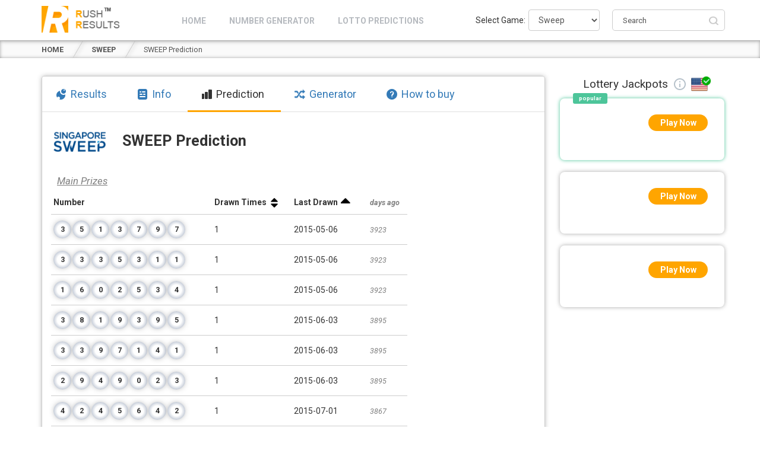

--- FILE ---
content_type: text/html; charset=UTF-8
request_url: https://www.rushresults.com/sweep/prediction
body_size: 16676
content:
<!DOCTYPE html>
<html lang="en-US" class="no-js">
<head>
	<meta charset="UTF-8">
	<meta name="viewport" content="width=device-width, initial-scale=1">
	<link rel="alternate" href="https://www.rushresults.com/sweep/prediction" hreflang="en" />    <script>(function(w,d,s,l,i){w[l]=w[l]||[];w[l].push({'gtm.start': new Date().getTime(),event:'gtm.js'});var f=d.getElementsByTagName(s)[0],j=d.createElement(s),dl=l!='dataLayer'?'&l='+l:'';j.async=true;j.src='https://www.googletagmanager.com/gtm.js?id='+i+dl;f.parentNode.insertBefore(j,f);})(window,document,'script','dataLayer','GTM-K93HRMZ');</script>
    <link href="https://fonts.googleapis.com/css2?family=Roboto:ital,wght@0,100;0,300;0,400;0,500;0,700;0,900;1,100;1,300;1,400;1,500;1,700;1,900&display=swap" rel="stylesheet">
<title>Singapore Sweep Prediction</title>
<meta name='robots' content='max-image-preview:large' />

<!-- All In One SEO Pack 99.3.7.1ob_start_detected [-1,-1] -->
<meta name="description"  content="The most accurate Singapore Sweep prediction for today, past draw analysis, hot, cold and lucky numbers." />

<link rel="canonical" href="https://www.rushresults.com/sweep/prediction" />
<!-- All In One SEO Pack -->
<link rel='dns-prefetch' href='//s.w.org' />
<link rel="alternate" type="application/rss+xml" title="Rush Results &raquo; Feed" href="https://www.rushresults.com/feed" />
<link rel="alternate" type="application/rss+xml" title="Rush Results &raquo; Comments Feed" href="https://www.rushresults.com/comments/feed" />
		<script type="text/javascript">
			window._wpemojiSettings = {"baseUrl":"https:\/\/s.w.org\/images\/core\/emoji\/13.1.0\/72x72\/","ext":".png","svgUrl":"https:\/\/s.w.org\/images\/core\/emoji\/13.1.0\/svg\/","svgExt":".svg","source":{"concatemoji":"https:\/\/www.rushresults.com\/wp-includes\/js\/wp-emoji-release.min.js?ver=5.8.3"}};
			!function(e,a,t){var n,r,o,i=a.createElement("canvas"),p=i.getContext&&i.getContext("2d");function s(e,t){var a=String.fromCharCode;p.clearRect(0,0,i.width,i.height),p.fillText(a.apply(this,e),0,0);e=i.toDataURL();return p.clearRect(0,0,i.width,i.height),p.fillText(a.apply(this,t),0,0),e===i.toDataURL()}function c(e){var t=a.createElement("script");t.src=e,t.defer=t.type="text/javascript",a.getElementsByTagName("head")[0].appendChild(t)}for(o=Array("flag","emoji"),t.supports={everything:!0,everythingExceptFlag:!0},r=0;r<o.length;r++)t.supports[o[r]]=function(e){if(!p||!p.fillText)return!1;switch(p.textBaseline="top",p.font="600 32px Arial",e){case"flag":return s([127987,65039,8205,9895,65039],[127987,65039,8203,9895,65039])?!1:!s([55356,56826,55356,56819],[55356,56826,8203,55356,56819])&&!s([55356,57332,56128,56423,56128,56418,56128,56421,56128,56430,56128,56423,56128,56447],[55356,57332,8203,56128,56423,8203,56128,56418,8203,56128,56421,8203,56128,56430,8203,56128,56423,8203,56128,56447]);case"emoji":return!s([10084,65039,8205,55357,56613],[10084,65039,8203,55357,56613])}return!1}(o[r]),t.supports.everything=t.supports.everything&&t.supports[o[r]],"flag"!==o[r]&&(t.supports.everythingExceptFlag=t.supports.everythingExceptFlag&&t.supports[o[r]]);t.supports.everythingExceptFlag=t.supports.everythingExceptFlag&&!t.supports.flag,t.DOMReady=!1,t.readyCallback=function(){t.DOMReady=!0},t.supports.everything||(n=function(){t.readyCallback()},a.addEventListener?(a.addEventListener("DOMContentLoaded",n,!1),e.addEventListener("load",n,!1)):(e.attachEvent("onload",n),a.attachEvent("onreadystatechange",function(){"complete"===a.readyState&&t.readyCallback()})),(n=t.source||{}).concatemoji?c(n.concatemoji):n.wpemoji&&n.twemoji&&(c(n.twemoji),c(n.wpemoji)))}(window,document,window._wpemojiSettings);
		</script>
		<style type="text/css">
img.wp-smiley,
img.emoji {
	display: inline !important;
	border: none !important;
	box-shadow: none !important;
	height: 1em !important;
	width: 1em !important;
	margin: 0 .07em !important;
	vertical-align: -0.1em !important;
	background: none !important;
	padding: 0 !important;
}
</style>
	<link rel='stylesheet' id='wp-block-library-css'  href='https://www.rushresults.com/wp-includes/css/dist/block-library/style.min.css?ver=5.8.3' type='text/css' media='all' />
<link rel='stylesheet' id='cntctfrm_form_style-css'  href='https://www.rushresults.com/wp-content/plugins/contact-form-plugin/css/form_style.css?ver=4.2.4' type='text/css' media='all' />
<link rel='stylesheet' id='rrm-vendor-style-css'  href='https://www.rushresults.com/wp-content/themes/rl/css/vendor.min.css?ver=4.130' type='text/css' media='all' />
<link rel='stylesheet' id='rrm-theme-style-css'  href='https://www.rushresults.com/wp-content/themes/rl/css/theme-rr.min.css?ver=4.130' type='text/css' media='all' />
<script type='text/javascript' src='https://www.rushresults.com/wp-includes/js/jquery/jquery.min.js?ver=3.6.0' id='jquery-core-js'></script>
<script type='text/javascript' src='https://www.rushresults.com/wp-includes/js/jquery/jquery-migrate.min.js?ver=3.3.2' id='jquery-migrate-js'></script>
<script type='text/javascript' src='https://www.rushresults.com/wp-content/themes/rl/js/vendor.min.js?ver=4.130' id='rrm-vendor-scripts-js'></script>
<script type='text/javascript' id='rrm-theme-scripts-js-extra'>
/* <![CDATA[ */
var rrmajax = {"url":"https:\/\/www.rushresults.com\/wp-admin\/admin-ajax.php"};
/* ]]> */
</script>
<script type='text/javascript' src='https://www.rushresults.com/wp-content/themes/rl/js/theme-rr.min.js?ver=4.130' id='rrm-theme-scripts-js'></script>
<link rel="https://api.w.org/" href="https://www.rushresults.com/wp-json/" /><link rel="alternate" type="application/json" href="https://www.rushresults.com/wp-json/wp/v2/pages/303" /><link rel="EditURI" type="application/rsd+xml" title="RSD" href="https://www.rushresults.com/xmlrpc.php?rsd" />
<link rel="wlwmanifest" type="application/wlwmanifest+xml" href="https://www.rushresults.com/wp-includes/wlwmanifest.xml" /> 
<meta name="generator" content="WordPress 5.8.3" />
<link rel='shortlink' href='https://www.rushresults.com/?p=303' />
<link rel="alternate" type="application/json+oembed" href="https://www.rushresults.com/wp-json/oembed/1.0/embed?url=https%3A%2F%2Fwww.rushresults.com%2Fsweep%2Fprediction" />
<link rel="alternate" type="text/xml+oembed" href="https://www.rushresults.com/wp-json/oembed/1.0/embed?url=https%3A%2F%2Fwww.rushresults.com%2Fsweep%2Fprediction&#038;format=xml" />
<script type="text/javascript">
(function(url){
	if(/(?:Chrome\/26\.0\.1410\.63 Safari\/537\.31|WordfenceTestMonBot)/.test(navigator.userAgent)){ return; }
	var addEvent = function(evt, handler) {
		if (window.addEventListener) {
			document.addEventListener(evt, handler, false);
		} else if (window.attachEvent) {
			document.attachEvent('on' + evt, handler);
		}
	};
	var removeEvent = function(evt, handler) {
		if (window.removeEventListener) {
			document.removeEventListener(evt, handler, false);
		} else if (window.detachEvent) {
			document.detachEvent('on' + evt, handler);
		}
	};
	var evts = 'contextmenu dblclick drag dragend dragenter dragleave dragover dragstart drop keydown keypress keyup mousedown mousemove mouseout mouseover mouseup mousewheel scroll'.split(' ');
	var logHuman = function() {
		if (window.wfLogHumanRan) { return; }
		window.wfLogHumanRan = true;
		var wfscr = document.createElement('script');
		wfscr.type = 'text/javascript';
		wfscr.async = true;
		wfscr.src = url + '&r=' + Math.random();
		(document.getElementsByTagName('head')[0]||document.getElementsByTagName('body')[0]).appendChild(wfscr);
		for (var i = 0; i < evts.length; i++) {
			removeEvent(evts[i], logHuman);
		}
	};
	for (var i = 0; i < evts.length; i++) {
		addEvent(evts[i], logHuman);
	}
})('//www.rushresults.com/?wordfence_lh=1&hid=5DAFC9A1E7E074B57BD4B36C72106303');
</script><style type="text/css">
    nav.rrm-customizer-navbar{background:#ffffff;}
	header.rrm-customizer-search{background:#dd3333; }
	button.rrm-customizer-search-button{background:#000000;color:#fff;}
	footer.rrm-customizer-footer{background:#f9f9f9;}
    section.rrm-customizer-home-bottom{background:#f9f9f9;}
	header.rrm-customizer-top-sites-header{background:#ffffff;}
	nav.rrm-customizer-top-sites-header{background:#ffffff;}
	header.rrm-customizer-single-header{background:#dd3333;}
	nav.rrm-customizer-single-header{background:#dd3333;}
	</style><link rel="icon" href="https://www.rushresults.com/wp-content/uploads/2018/01/cropped-512-1-32x32.png" sizes="32x32" />
<link rel="icon" href="https://www.rushresults.com/wp-content/uploads/2018/01/cropped-512-1-192x192.png" sizes="192x192" />
<link rel="apple-touch-icon" href="https://www.rushresults.com/wp-content/uploads/2018/01/cropped-512-1-180x180.png" />
<meta name="msapplication-TileImage" content="https://www.rushresults.com/wp-content/uploads/2018/01/cropped-512-1-270x270.png" />
<link rel="alternate" type="application/rss+xml" title="RSS" href="https://www.rushresults.com/rsslatest.xml" /><meta property="og:type" content="article">
      <meta property="og:title" content="Singapore Sweep Prediction">
      <meta property="og:description" content="The most accurate Singapore Sweep prediction for today, past draw analysis, hot, cold and lucky numbers.">
      <meta property="og:site_name" content="www.rushresults.com">
      <meta property="og:url" content="https://www.rushresults.com/sweep/prediction"><meta property="og:image" content="https://www.rushresults.com/wp-content/uploads/og-images/mini-11.png">
            <meta property="og:image:width" content="944">
            <meta property="og:image:height" content="689"><meta property="article:published_time" content="2018-07-18T08:21:19+00:00"><meta property="article:modified_time" content="2019-04-25T09:12:22+00:00"><meta name="twitter:card" content="summary_large_image">
      <meta name="twitter:title" content="Singapore Sweep Prediction">
      <meta name="twitter:description" content="The most accurate Singapore Sweep prediction for today, past draw analysis, hot, cold and lucky numbers.">
      <meta name="twitter:url" content="https://www.rushresults.com/sweep/prediction"><meta name="twitter:image" content="https://www.rushresults.com/wp-content/uploads/og-images/mini-11.png"><script data-ad-client="ca-pub-9557561917044454" async src="https://pagead2.googlesyndication.com/pagead/js/adsbygoogle.js"></script></head>
<body class="page-template page-template-page-templates page-template-lotteryprediction page-template-page-templateslotteryprediction-php page page-id-303 wp-custom-logo" itemscope itemtype="https://schema.org/WebPage"><!-- Google Tag Manager (noscript) -->
		<noscript><iframe src="https://www.googletagmanager.com/ns.html?id=GTM-K93HRMZ" height="0" width="0" style="display:none;visibility:hidden"></iframe></noscript>
		<!-- End Google Tag Manager (noscript) --><nav id="rrm-top-navbar" class="navbar navbar-default navbar-fixed-top rrm-customizer-navbar">
		<div class="container-fluid">
			<div class="container rrm-navbar-container">
				<div class="navbar-header">
					<button id="rrm-top-navbar-button" type="button" class="navbar-toggle collapsed" data-toggle="collapse" data-target="#rrm-navbar-collapse-1" aria-expanded="false">
						<span id="rrm-icon-switch-1" class="icon-bar"></span>
						<span id="rrm-icon-switch-2" class="icon-bar"></span>
						<span id="rrm-icon-switch-3" class="icon-bar"></span>
					</button>
					<a href="https://www.rushresults.com/" class="custom-logo-link" rel="home"><img width="144" height="49" src="https://www.rushresults.com/wp-content/uploads/2018/08/RR-logo.png" class="custom-logo" alt="Rush Results" /></a>				</div><ul id="menu-top-menu" class="rrm-top-links nav navbar-nav rrm-top-menu-with-search"><li id="menu-item-67" class="menu-item menu-item-type-post_type menu-item-object-page menu-item-home menu-item-67"><a href="https://www.rushresults.com/"><span>Home</span></a></li>
<li id="menu-item-572" class="menu-item menu-item-type-post_type menu-item-object-page menu-item-572"><a href="https://www.rushresults.com/number-generator"><span>Number Generator</span></a></li>
<li id="menu-item-109" class="menu-item menu-item-type-post_type menu-item-object-page menu-item-109"><a href="https://www.rushresults.com/lottery-predictions"><span>Lotto Predictions</span></a></li>
<li id="rrm-top-menu-ui-box"><div id="rrm-select-lottery-box"><label><span>Select Game:</span><select class="form-control" data-locale="en_US" autocomplete="off"><option value="0"></option><option value="https://www.rushresults.com/toto/">TOTO&nbsp;&nbsp;</option><option value="https://www.rushresults.com/4d/">4D&nbsp;&nbsp;</option><option selected value="0">Sweep&nbsp;&nbsp;</option></select></label></div><div id="topnavbar-gcs-wrap" class="rrm-search-wrap rrm-no-init"><div id="topnavbar-gcs-wrap-inner"><span class="gsc-placeholder-search-button"></span></div></div><div style="clear:both;"></div></li></ul></div>
		</div>
	</nav><nav class="rrm-breadcrumbs-section">
    <div class="container">
        <div class="row rrm-breadcrumbs-outer-wrap">
            <div class="col-12 col-sm-12 col-md-12 col-lg-12 col-xl-12 rrm-breadcrumbs-inner-wrap">
                <div id="rrm-breadcrumbs">
                    <div><span class="rrm-bradcrumb-item-wrap"><a class="rrm-bradcrumb-item" href="https://www.rushresults.com/"><span>HOME</span></a></span><span class="rrm-bradcrumb-item-wrap"><a class="rrm-bradcrumb-item" href="https://www.rushresults.com/sweep/"><span>SWEEP</span></a></span><span class="rrm-bradcrumb-item-wrap"><span class="rrm-bradcrumb-item" style="cursor:default;"><span>SWEEP Prediction</span></span></span></div>
                </div>
            </div>
        </div>
    </div>
</nav><section class="rrm-content-wrap-section rrm-inner-page">
      <div class="container">
            <div class="row philippines_menu lottery_list_pages"><div class="col-12 col-sm-12 col-md-9 col-lg-9 col-xl-9 content_box"><div class="rrm-content-wrap rrm-page-content rrm-no-p">

      <div class="rrm-pages-tabs">
      <ul>
      <li class="rrm-tab-link">
                              <a href="https://www.rushresults.com/sweep/"  >
                        <div class="tab-inner-wrap">
                                    <i class="results"></i>
                                    <span class="tab-text">Results</span></div></a></li><li class="rrm-tab-link">
                              <a href="https://www.rushresults.com/sweep/info/"  >
                        <div class="tab-inner-wrap">
                                    <i class="info"></i>
                                    <span class="tab-text">Info</span></div></a></li><li class="rrm-tab-link active">
                              <a href="https://www.rushresults.com/sweep/prediction"  >
                        <div class="tab-inner-wrap">
                                    <i class="prediction"></i>
                                    <span class="tab-text">Prediction</span></div></a></li><li class="rrm-tab-link">
                              <a href="https://www.rushresults.com/sweep/number-generator"  >
                        <div class="tab-inner-wrap">
                                    <i class="generator"></i>
                                    <span class="tab-text">Generator</span></div></a></li><li class="rrm-tab-link">
                              <a href="https://www.rushresults.com/sweep/how-to-buy-sweep-tickets/"  >
                        <div class="tab-inner-wrap">
                                    <i class="tickets"></i>
                                    <span class="tab-text">How to buy</span></div></a></li></ul></div>
      <div class="rrm-prediction totoprediction sweep-prediction">
            <div class="rrm-prediction-inner-wrap">
                  <div class="rrm-prediction-header">

                                                <div class="rrm-draw-logo-wrap logo-h1-2020">
                              <div class="rrm-draw-logo logo-sweep" style="background: url('[data-uri]');" title="Sweep Logo"></div>
                        </div>

                        <h1 class="rrm-prediction-title">SWEEP Prediction</h1>
                  </div>
                  <div class="rrm-prediction-body">

                                          </div>
            </div>
      </div>

      <div class="rrm-prediction rrm-prediction-2020">
            <div class="rrm-hot-numbers-wrap"><div class="rrm-hot-numbers-tables-wrap-odd"><div class="rrm-hot-numbers-table-wrap">
                                    <div class="rrm-hot-numbers-table-innerwrap">
                                          <legend>Main Prizes</legend>
                                          <table class="rrm-hot-numbers-table table_1">
                                                <tbody>
                                                      <tr>
                                                            <th>Number</th>
                                                            <th class="sort_drawn_times sorting">Drawn Times</th>
                                                            <th class="sort_last_drawn sort-up"><span>Last Drawn</span></th>
                                                            <th><span class="rrm-hot-number-daysago">days ago</span></th>
                                                      </tr><tr class="rrm-hot-number-row">
                                                                  <td class="rrm-hot-number-key"><span class=""> 3</span><span class=""> 5</span><span class=""> 1</span><span class=""> 3</span><span class=""> 7</span><span class=""> 9</span><span class=""> 7</span></td>
                                                                  <td class="rrm-hot-number-count">1</td>
                                                                  <td class="rrm-hot-number-lastdrawn"><span class="rrm-hot-number-drawdate">2015-05-06</span></td>
                                                                  <td><span class="rrm-hot-number-daysago">3923</span></td>
                                                            </tr><tr class="rrm-hot-number-row">
                                                                  <td class="rrm-hot-number-key"><span class=""> 3</span><span class=""> 3</span><span class=""> 3</span><span class=""> 5</span><span class=""> 3</span><span class=""> 1</span><span class=""> 1</span></td>
                                                                  <td class="rrm-hot-number-count">1</td>
                                                                  <td class="rrm-hot-number-lastdrawn"><span class="rrm-hot-number-drawdate">2015-05-06</span></td>
                                                                  <td><span class="rrm-hot-number-daysago">3923</span></td>
                                                            </tr><tr class="rrm-hot-number-row">
                                                                  <td class="rrm-hot-number-key"><span class=""> 1</span><span class=""> 6</span><span class=""> 0</span><span class=""> 2</span><span class=""> 5</span><span class=""> 3</span><span class=""> 4</span></td>
                                                                  <td class="rrm-hot-number-count">1</td>
                                                                  <td class="rrm-hot-number-lastdrawn"><span class="rrm-hot-number-drawdate">2015-05-06</span></td>
                                                                  <td><span class="rrm-hot-number-daysago">3923</span></td>
                                                            </tr><tr class="rrm-hot-number-row">
                                                                  <td class="rrm-hot-number-key"><span class=""> 3</span><span class=""> 8</span><span class=""> 1</span><span class=""> 9</span><span class=""> 3</span><span class=""> 9</span><span class=""> 5</span></td>
                                                                  <td class="rrm-hot-number-count">1</td>
                                                                  <td class="rrm-hot-number-lastdrawn"><span class="rrm-hot-number-drawdate">2015-06-03</span></td>
                                                                  <td><span class="rrm-hot-number-daysago">3895</span></td>
                                                            </tr><tr class="rrm-hot-number-row">
                                                                  <td class="rrm-hot-number-key"><span class=""> 3</span><span class=""> 3</span><span class=""> 9</span><span class=""> 7</span><span class=""> 1</span><span class=""> 4</span><span class=""> 1</span></td>
                                                                  <td class="rrm-hot-number-count">1</td>
                                                                  <td class="rrm-hot-number-lastdrawn"><span class="rrm-hot-number-drawdate">2015-06-03</span></td>
                                                                  <td><span class="rrm-hot-number-daysago">3895</span></td>
                                                            </tr><tr class="rrm-hot-number-row">
                                                                  <td class="rrm-hot-number-key"><span class=""> 2</span><span class=""> 9</span><span class=""> 4</span><span class=""> 9</span><span class=""> 0</span><span class=""> 2</span><span class=""> 3</span></td>
                                                                  <td class="rrm-hot-number-count">1</td>
                                                                  <td class="rrm-hot-number-lastdrawn"><span class="rrm-hot-number-drawdate">2015-06-03</span></td>
                                                                  <td><span class="rrm-hot-number-daysago">3895</span></td>
                                                            </tr><tr class="rrm-hot-number-row">
                                                                  <td class="rrm-hot-number-key"><span class=""> 4</span><span class=""> 2</span><span class=""> 4</span><span class=""> 5</span><span class=""> 6</span><span class=""> 4</span><span class=""> 2</span></td>
                                                                  <td class="rrm-hot-number-count">1</td>
                                                                  <td class="rrm-hot-number-lastdrawn"><span class="rrm-hot-number-drawdate">2015-07-01</span></td>
                                                                  <td><span class="rrm-hot-number-daysago">3867</span></td>
                                                            </tr><tr class="rrm-hot-number-row">
                                                                  <td class="rrm-hot-number-key"><span class=""> 1</span><span class=""> 5</span><span class=""> 1</span><span class=""> 8</span><span class=""> 1</span><span class=""> 3</span><span class=""> 0</span></td>
                                                                  <td class="rrm-hot-number-count">1</td>
                                                                  <td class="rrm-hot-number-lastdrawn"><span class="rrm-hot-number-drawdate">2015-07-01</span></td>
                                                                  <td><span class="rrm-hot-number-daysago">3867</span></td>
                                                            </tr><tr class="rrm-hot-number-row">
                                                                  <td class="rrm-hot-number-key"><span class=""> 3</span><span class=""> 2</span><span class=""> 3</span><span class=""> 9</span><span class=""> 9</span><span class=""> 4</span><span class=""> 2</span></td>
                                                                  <td class="rrm-hot-number-count">1</td>
                                                                  <td class="rrm-hot-number-lastdrawn"><span class="rrm-hot-number-drawdate">2015-07-01</span></td>
                                                                  <td><span class="rrm-hot-number-daysago">3867</span></td>
                                                            </tr><tr class="rrm-hot-number-row">
                                                                  <td class="rrm-hot-number-key"><span class=""> 1</span><span class=""> 9</span><span class=""> 4</span><span class=""> 7</span><span class=""> 8</span><span class=""> 1</span><span class=""> 2</span></td>
                                                                  <td class="rrm-hot-number-count">1</td>
                                                                  <td class="rrm-hot-number-lastdrawn"><span class="rrm-hot-number-drawdate">2015-08-05</span></td>
                                                                  <td><span class="rrm-hot-number-daysago">3832</span></td>
                                                            </tr><tr class="rrm-hot-number-row">
                                                                  <td class="rrm-hot-number-key"><span class=""> 1</span><span class=""> 5</span><span class=""> 4</span><span class=""> 4</span><span class=""> 5</span><span class=""> 2</span><span class=""> 2</span></td>
                                                                  <td class="rrm-hot-number-count">1</td>
                                                                  <td class="rrm-hot-number-lastdrawn"><span class="rrm-hot-number-drawdate">2015-08-05</span></td>
                                                                  <td><span class="rrm-hot-number-daysago">3832</span></td>
                                                            </tr><tr class="rrm-hot-number-row">
                                                                  <td class="rrm-hot-number-key"><span class=""> 3</span><span class=""> 3</span><span class=""> 0</span><span class=""> 5</span><span class=""> 2</span><span class=""> 1</span><span class=""> 1</span></td>
                                                                  <td class="rrm-hot-number-count">1</td>
                                                                  <td class="rrm-hot-number-lastdrawn"><span class="rrm-hot-number-drawdate">2015-08-05</span></td>
                                                                  <td><span class="rrm-hot-number-daysago">3832</span></td>
                                                            </tr><tr class="rrm-hot-number-row">
                                                                  <td class="rrm-hot-number-key"><span class=""> 3</span><span class=""> 5</span><span class=""> 7</span><span class=""> 4</span><span class=""> 5</span><span class=""> 4</span><span class=""> 2</span></td>
                                                                  <td class="rrm-hot-number-count">1</td>
                                                                  <td class="rrm-hot-number-lastdrawn"><span class="rrm-hot-number-drawdate">2015-10-07</span></td>
                                                                  <td><span class="rrm-hot-number-daysago">3769</span></td>
                                                            </tr><tr class="rrm-hot-number-row">
                                                                  <td class="rrm-hot-number-key"><span class=""> 3</span><span class=""> 2</span><span class=""> 8</span><span class=""> 4</span><span class=""> 8</span><span class=""> 9</span><span class=""> 8</span></td>
                                                                  <td class="rrm-hot-number-count">1</td>
                                                                  <td class="rrm-hot-number-lastdrawn"><span class="rrm-hot-number-drawdate">2015-10-07</span></td>
                                                                  <td><span class="rrm-hot-number-daysago">3769</span></td>
                                                            </tr><tr class="rrm-hot-number-row">
                                                                  <td class="rrm-hot-number-key"><span class=""> 1</span><span class=""> 9</span><span class=""> 5</span><span class=""> 0</span><span class=""> 1</span><span class=""> 3</span><span class=""> 5</span></td>
                                                                  <td class="rrm-hot-number-count">1</td>
                                                                  <td class="rrm-hot-number-lastdrawn"><span class="rrm-hot-number-drawdate">2015-10-07</span></td>
                                                                  <td><span class="rrm-hot-number-daysago">3769</span></td>
                                                            </tr><tr class="rrm-hot-number-row">
                                                                  <td class="rrm-hot-number-key"><span class=""> 3</span><span class=""> 9</span><span class=""> 6</span><span class=""> 0</span><span class=""> 1</span><span class=""> 4</span><span class=""> 4</span></td>
                                                                  <td class="rrm-hot-number-count">1</td>
                                                                  <td class="rrm-hot-number-lastdrawn"><span class="rrm-hot-number-drawdate">2015-11-04</span></td>
                                                                  <td><span class="rrm-hot-number-daysago">3741</span></td>
                                                            </tr><tr class="rrm-hot-number-row">
                                                                  <td class="rrm-hot-number-key"><span class=""> 1</span><span class=""> 2</span><span class=""> 7</span><span class=""> 9</span><span class=""> 9</span><span class=""> 2</span><span class=""> 6</span></td>
                                                                  <td class="rrm-hot-number-count">1</td>
                                                                  <td class="rrm-hot-number-lastdrawn"><span class="rrm-hot-number-drawdate">2015-11-04</span></td>
                                                                  <td><span class="rrm-hot-number-daysago">3741</span></td>
                                                            </tr><tr class="rrm-hot-number-row">
                                                                  <td class="rrm-hot-number-key"><span class=""> 2</span><span class=""> 4</span><span class=""> 6</span><span class=""> 7</span><span class=""> 5</span><span class=""> 8</span><span class=""> 5</span></td>
                                                                  <td class="rrm-hot-number-count">1</td>
                                                                  <td class="rrm-hot-number-lastdrawn"><span class="rrm-hot-number-drawdate">2015-11-04</span></td>
                                                                  <td><span class="rrm-hot-number-daysago">3741</span></td>
                                                            </tr><tr class="rrm-hot-number-row">
                                                                  <td class="rrm-hot-number-key"><span class=""> 3</span><span class=""> 5</span><span class=""> 2</span><span class=""> 2</span><span class=""> 8</span><span class=""> 1</span><span class=""> 0</span></td>
                                                                  <td class="rrm-hot-number-count">1</td>
                                                                  <td class="rrm-hot-number-lastdrawn"><span class="rrm-hot-number-drawdate">2015-12-02</span></td>
                                                                  <td><span class="rrm-hot-number-daysago">3713</span></td>
                                                            </tr><tr class="rrm-hot-number-row">
                                                                  <td class="rrm-hot-number-key"><span class=""> 1</span><span class=""> 6</span><span class=""> 4</span><span class=""> 5</span><span class=""> 2</span><span class=""> 0</span><span class=""> 3</span></td>
                                                                  <td class="rrm-hot-number-count">1</td>
                                                                  <td class="rrm-hot-number-lastdrawn"><span class="rrm-hot-number-drawdate">2015-12-02</span></td>
                                                                  <td><span class="rrm-hot-number-daysago">3713</span></td>
                                                            </tr><tr class="rrm-hot-number-row">
                                                                  <td class="rrm-hot-number-key"><span class=""> 2</span><span class=""> 7</span><span class=""> 2</span><span class=""> 2</span><span class=""> 8</span><span class=""> 0</span><span class=""> 9</span></td>
                                                                  <td class="rrm-hot-number-count">1</td>
                                                                  <td class="rrm-hot-number-lastdrawn"><span class="rrm-hot-number-drawdate">2015-12-02</span></td>
                                                                  <td><span class="rrm-hot-number-daysago">3713</span></td>
                                                            </tr><tr class="rrm-hot-number-row">
                                                                  <td class="rrm-hot-number-key"><span class=""> 4</span><span class=""> 3</span><span class=""> 2</span><span class=""> 6</span><span class=""> 9</span><span class=""> 0</span><span class=""> 9</span></td>
                                                                  <td class="rrm-hot-number-count">1</td>
                                                                  <td class="rrm-hot-number-lastdrawn"><span class="rrm-hot-number-drawdate">2016-01-06</span></td>
                                                                  <td><span class="rrm-hot-number-daysago">3678</span></td>
                                                            </tr><tr class="rrm-hot-number-row">
                                                                  <td class="rrm-hot-number-key"><span class=""> 3</span><span class=""> 8</span><span class=""> 1</span><span class=""> 3</span><span class=""> 7</span><span class=""> 8</span><span class=""> 7</span></td>
                                                                  <td class="rrm-hot-number-count">1</td>
                                                                  <td class="rrm-hot-number-lastdrawn"><span class="rrm-hot-number-drawdate">2016-01-06</span></td>
                                                                  <td><span class="rrm-hot-number-daysago">3678</span></td>
                                                            </tr><tr class="rrm-hot-number-row">
                                                                  <td class="rrm-hot-number-key"><span class=""> 3</span><span class=""> 5</span><span class=""> 2</span><span class=""> 0</span><span class=""> 2</span><span class=""> 0</span><span class=""> 2</span></td>
                                                                  <td class="rrm-hot-number-count">1</td>
                                                                  <td class="rrm-hot-number-lastdrawn"><span class="rrm-hot-number-drawdate">2016-01-06</span></td>
                                                                  <td><span class="rrm-hot-number-daysago">3678</span></td>
                                                            </tr><tr class="rrm-hot-number-row">
                                                                  <td class="rrm-hot-number-key"><span class=""> 2</span><span class=""> 3</span><span class=""> 9</span><span class=""> 5</span><span class=""> 6</span><span class=""> 7</span><span class=""> 1</span></td>
                                                                  <td class="rrm-hot-number-count">1</td>
                                                                  <td class="rrm-hot-number-lastdrawn"><span class="rrm-hot-number-drawdate">2016-02-03</span></td>
                                                                  <td><span class="rrm-hot-number-daysago">3650</span></td>
                                                            </tr><tr class="rrm-hot-number-row">
                                                                  <td class="rrm-hot-number-key"><span class=""> 1</span><span class=""> 0</span><span class=""> 1</span><span class=""> 4</span><span class=""> 8</span><span class=""> 7</span><span class=""> 4</span></td>
                                                                  <td class="rrm-hot-number-count">1</td>
                                                                  <td class="rrm-hot-number-lastdrawn"><span class="rrm-hot-number-drawdate">2016-02-03</span></td>
                                                                  <td><span class="rrm-hot-number-daysago">3650</span></td>
                                                            </tr><tr class="rrm-hot-number-row">
                                                                  <td class="rrm-hot-number-key"><span class=""> 3</span><span class=""> 5</span><span class=""> 4</span><span class=""> 2</span><span class=""> 6</span><span class=""> 3</span><span class=""> 3</span></td>
                                                                  <td class="rrm-hot-number-count">1</td>
                                                                  <td class="rrm-hot-number-lastdrawn"><span class="rrm-hot-number-drawdate">2016-02-03</span></td>
                                                                  <td><span class="rrm-hot-number-daysago">3650</span></td>
                                                            </tr><tr class="rrm-hot-number-row">
                                                                  <td class="rrm-hot-number-key"><span class=""> 4</span><span class=""> 4</span><span class=""> 4</span><span class=""> 8</span><span class=""> 2</span><span class=""> 0</span><span class=""> 4</span></td>
                                                                  <td class="rrm-hot-number-count">1</td>
                                                                  <td class="rrm-hot-number-lastdrawn"><span class="rrm-hot-number-drawdate">2016-03-02</span></td>
                                                                  <td><span class="rrm-hot-number-daysago">3622</span></td>
                                                            </tr><tr class="rrm-hot-number-row">
                                                                  <td class="rrm-hot-number-key"><span class=""> 4</span><span class=""> 4</span><span class=""> 1</span><span class=""> 8</span><span class=""> 7</span><span class=""> 9</span><span class=""> 3</span></td>
                                                                  <td class="rrm-hot-number-count">1</td>
                                                                  <td class="rrm-hot-number-lastdrawn"><span class="rrm-hot-number-drawdate">2016-03-02</span></td>
                                                                  <td><span class="rrm-hot-number-daysago">3622</span></td>
                                                            </tr><tr class="rrm-hot-number-row">
                                                                  <td class="rrm-hot-number-key"><span class=""> 1</span><span class=""> 5</span><span class=""> 4</span><span class=""> 4</span><span class=""> 6</span><span class=""> 8</span><span class=""> 0</span></td>
                                                                  <td class="rrm-hot-number-count">1</td>
                                                                  <td class="rrm-hot-number-lastdrawn"><span class="rrm-hot-number-drawdate">2016-03-02</span></td>
                                                                  <td><span class="rrm-hot-number-daysago">3622</span></td>
                                                            </tr><tr class="rrm-hot-number-row">
                                                                  <td class="rrm-hot-number-key"><span class=""> 1</span><span class=""> 9</span><span class=""> 2</span><span class=""> 5</span><span class=""> 2</span><span class=""> 2</span><span class=""> 0</span></td>
                                                                  <td class="rrm-hot-number-count">1</td>
                                                                  <td class="rrm-hot-number-lastdrawn"><span class="rrm-hot-number-drawdate">2016-04-06</span></td>
                                                                  <td><span class="rrm-hot-number-daysago">3587</span></td>
                                                            </tr><tr class="rrm-hot-number-row">
                                                                  <td class="rrm-hot-number-key"><span class=""> 2</span><span class=""> 6</span><span class=""> 8</span><span class=""> 0</span><span class=""> 9</span><span class=""> 9</span><span class=""> 5</span></td>
                                                                  <td class="rrm-hot-number-count">1</td>
                                                                  <td class="rrm-hot-number-lastdrawn"><span class="rrm-hot-number-drawdate">2016-04-06</span></td>
                                                                  <td><span class="rrm-hot-number-daysago">3587</span></td>
                                                            </tr><tr class="rrm-hot-number-row">
                                                                  <td class="rrm-hot-number-key"><span class=""> 3</span><span class=""> 1</span><span class=""> 4</span><span class=""> 9</span><span class=""> 6</span><span class=""> 8</span><span class=""> 9</span></td>
                                                                  <td class="rrm-hot-number-count">1</td>
                                                                  <td class="rrm-hot-number-lastdrawn"><span class="rrm-hot-number-drawdate">2016-04-06</span></td>
                                                                  <td><span class="rrm-hot-number-daysago">3587</span></td>
                                                            </tr><tr class="rrm-hot-number-row">
                                                                  <td class="rrm-hot-number-key"><span class=""> 2</span><span class=""> 2</span><span class=""> 5</span><span class=""> 3</span><span class=""> 7</span><span class=""> 2</span><span class=""> 2</span></td>
                                                                  <td class="rrm-hot-number-count">1</td>
                                                                  <td class="rrm-hot-number-lastdrawn"><span class="rrm-hot-number-drawdate">2016-07-06</span></td>
                                                                  <td><span class="rrm-hot-number-daysago">3496</span></td>
                                                            </tr><tr class="rrm-hot-number-row">
                                                                  <td class="rrm-hot-number-key"><span class=""> 1</span><span class=""> 4</span><span class=""> 1</span><span class=""> 8</span><span class=""> 4</span><span class=""> 0</span><span class=""> 6</span></td>
                                                                  <td class="rrm-hot-number-count">1</td>
                                                                  <td class="rrm-hot-number-lastdrawn"><span class="rrm-hot-number-drawdate">2016-07-06</span></td>
                                                                  <td><span class="rrm-hot-number-daysago">3496</span></td>
                                                            </tr><tr class="rrm-hot-number-row">
                                                                  <td class="rrm-hot-number-key"><span class=""> 1</span><span class=""> 9</span><span class=""> 8</span><span class=""> 2</span><span class=""> 0</span><span class=""> 9</span><span class=""> 5</span></td>
                                                                  <td class="rrm-hot-number-count">1</td>
                                                                  <td class="rrm-hot-number-lastdrawn"><span class="rrm-hot-number-drawdate">2016-07-06</span></td>
                                                                  <td><span class="rrm-hot-number-daysago">3496</span></td>
                                                            </tr><tr class="rrm-hot-number-row">
                                                                  <td class="rrm-hot-number-key"><span class=""> 3</span><span class=""> 0</span><span class=""> 4</span><span class=""> 9</span><span class=""> 4</span><span class=""> 4</span><span class=""> 6</span></td>
                                                                  <td class="rrm-hot-number-count">1</td>
                                                                  <td class="rrm-hot-number-lastdrawn"><span class="rrm-hot-number-drawdate">2016-09-07</span></td>
                                                                  <td><span class="rrm-hot-number-daysago">3433</span></td>
                                                            </tr><tr class="rrm-hot-number-row">
                                                                  <td class="rrm-hot-number-key"><span class=""> 3</span><span class=""> 8</span><span class=""> 8</span><span class=""> 7</span><span class=""> 5</span><span class=""> 2</span><span class=""> 6</span></td>
                                                                  <td class="rrm-hot-number-count">1</td>
                                                                  <td class="rrm-hot-number-lastdrawn"><span class="rrm-hot-number-drawdate">2016-09-07</span></td>
                                                                  <td><span class="rrm-hot-number-daysago">3433</span></td>
                                                            </tr><tr class="rrm-hot-number-row">
                                                                  <td class="rrm-hot-number-key"><span class=""> 2</span><span class=""> 2</span><span class=""> 7</span><span class=""> 4</span><span class=""> 4</span><span class=""> 7</span><span class=""> 3</span></td>
                                                                  <td class="rrm-hot-number-count">1</td>
                                                                  <td class="rrm-hot-number-lastdrawn"><span class="rrm-hot-number-drawdate">2016-09-07</span></td>
                                                                  <td><span class="rrm-hot-number-daysago">3433</span></td>
                                                            </tr><tr class="rrm-hot-number-row">
                                                                  <td class="rrm-hot-number-key"><span class=""> 3</span><span class=""> 7</span><span class=""> 5</span><span class=""> 1</span><span class=""> 9</span><span class=""> 0</span><span class=""> 4</span></td>
                                                                  <td class="rrm-hot-number-count">1</td>
                                                                  <td class="rrm-hot-number-lastdrawn"><span class="rrm-hot-number-drawdate">2016-10-05</span></td>
                                                                  <td><span class="rrm-hot-number-daysago">3405</span></td>
                                                            </tr><tr class="rrm-hot-number-row">
                                                                  <td class="rrm-hot-number-key"><span class=""> 3</span><span class=""> 4</span><span class=""> 3</span><span class=""> 6</span><span class=""> 3</span><span class=""> 2</span><span class=""> 3</span></td>
                                                                  <td class="rrm-hot-number-count">1</td>
                                                                  <td class="rrm-hot-number-lastdrawn"><span class="rrm-hot-number-drawdate">2016-10-05</span></td>
                                                                  <td><span class="rrm-hot-number-daysago">3405</span></td>
                                                            </tr><tr class="rrm-hot-number-row">
                                                                  <td class="rrm-hot-number-key"><span class=""> 1</span><span class=""> 7</span><span class=""> 3</span><span class=""> 9</span><span class=""> 3</span><span class=""> 2</span><span class=""> 5</span></td>
                                                                  <td class="rrm-hot-number-count">1</td>
                                                                  <td class="rrm-hot-number-lastdrawn"><span class="rrm-hot-number-drawdate">2016-10-05</span></td>
                                                                  <td><span class="rrm-hot-number-daysago">3405</span></td>
                                                            </tr><tr class="rrm-hot-number-row">
                                                                  <td class="rrm-hot-number-key"><span class=""> 1</span><span class=""> 9</span><span class=""> 6</span><span class=""> 9</span><span class=""> 4</span><span class=""> 8</span><span class=""> 9</span></td>
                                                                  <td class="rrm-hot-number-count">1</td>
                                                                  <td class="rrm-hot-number-lastdrawn"><span class="rrm-hot-number-drawdate">2016-11-02</span></td>
                                                                  <td><span class="rrm-hot-number-daysago">3377</span></td>
                                                            </tr><tr class="rrm-hot-number-row">
                                                                  <td class="rrm-hot-number-key"><span class=""> 1</span><span class=""> 3</span><span class=""> 8</span><span class=""> 8</span><span class=""> 1</span><span class=""> 4</span><span class=""> 9</span></td>
                                                                  <td class="rrm-hot-number-count">1</td>
                                                                  <td class="rrm-hot-number-lastdrawn"><span class="rrm-hot-number-drawdate">2016-11-02</span></td>
                                                                  <td><span class="rrm-hot-number-daysago">3377</span></td>
                                                            </tr><tr class="rrm-hot-number-row">
                                                                  <td class="rrm-hot-number-key"><span class=""> 2</span><span class=""> 9</span><span class=""> 3</span><span class=""> 6</span><span class=""> 4</span><span class=""> 0</span><span class=""> 9</span></td>
                                                                  <td class="rrm-hot-number-count">1</td>
                                                                  <td class="rrm-hot-number-lastdrawn"><span class="rrm-hot-number-drawdate">2016-11-02</span></td>
                                                                  <td><span class="rrm-hot-number-daysago">3377</span></td>
                                                            </tr><tr class="rrm-hot-number-row">
                                                                  <td class="rrm-hot-number-key"><span class=""> 3</span><span class=""> 8</span><span class=""> 2</span><span class=""> 3</span><span class=""> 5</span><span class=""> 4</span><span class=""> 4</span></td>
                                                                  <td class="rrm-hot-number-count">1</td>
                                                                  <td class="rrm-hot-number-lastdrawn"><span class="rrm-hot-number-drawdate">2016-12-07</span></td>
                                                                  <td><span class="rrm-hot-number-daysago">3342</span></td>
                                                            </tr><tr class="rrm-hot-number-row">
                                                                  <td class="rrm-hot-number-key"><span class=""> 1</span><span class=""> 6</span><span class=""> 7</span><span class=""> 5</span><span class=""> 7</span><span class=""> 0</span><span class=""> 3</span></td>
                                                                  <td class="rrm-hot-number-count">1</td>
                                                                  <td class="rrm-hot-number-lastdrawn"><span class="rrm-hot-number-drawdate">2016-12-07</span></td>
                                                                  <td><span class="rrm-hot-number-daysago">3342</span></td>
                                                            </tr><tr class="rrm-hot-number-row">
                                                                  <td class="rrm-hot-number-key"><span class=""> 2</span><span class=""> 5</span><span class=""> 0</span><span class=""> 7</span><span class=""> 0</span><span class=""> 7</span><span class=""> 4</span></td>
                                                                  <td class="rrm-hot-number-count">1</td>
                                                                  <td class="rrm-hot-number-lastdrawn"><span class="rrm-hot-number-drawdate">2016-12-07</span></td>
                                                                  <td><span class="rrm-hot-number-daysago">3342</span></td>
                                                            </tr><tr class="rrm-hot-number-row">
                                                                  <td class="rrm-hot-number-key"><span class=""> 1</span><span class=""> 2</span><span class=""> 6</span><span class=""> 6</span><span class=""> 7</span><span class=""> 2</span><span class=""> 7</span></td>
                                                                  <td class="rrm-hot-number-count">1</td>
                                                                  <td class="rrm-hot-number-lastdrawn"><span class="rrm-hot-number-drawdate">2017-01-04</span></td>
                                                                  <td><span class="rrm-hot-number-daysago">3314</span></td>
                                                            </tr><tr class="rrm-hot-number-row">
                                                                  <td class="rrm-hot-number-key"><span class=""> 4</span><span class=""> 1</span><span class=""> 1</span><span class=""> 2</span><span class=""> 8</span><span class=""> 1</span><span class=""> 5</span></td>
                                                                  <td class="rrm-hot-number-count">1</td>
                                                                  <td class="rrm-hot-number-lastdrawn"><span class="rrm-hot-number-drawdate">2017-01-04</span></td>
                                                                  <td><span class="rrm-hot-number-daysago">3314</span></td>
                                                            </tr></tbody>
                                          </table>
                                    </div>
                              </div><div class="rrm-hot-numbers-table-wrap">
                                    <div class="rrm-hot-numbers-table-innerwrap">
                                          <legend>Prizes from S$1,000 to S$10,000</legend>
                                          <table class="rrm-hot-numbers-table table_2">
                                                <tbody>
                                                      <tr>
                                                            <th>Number</th>
                                                            <th class="sort_drawn_times_2 sorting">Drawn Times</th>
                                                            <th class="sort_last_drawn_2 sort-up"><span>Last Drawn</span></th>
                                                            <th><span class="rrm-hot-number-daysago">days ago</span></th>
                                                      </tr><tr class="rrm-hot-number-row">
                                                                  <td class="rrm-hot-number-key"><span class=""> 3</span><span class=""> 6</span><span class=""> 4</span><span class=""> 2</span><span class=""> 3</span><span class=""> 8</span><span class=""> 4</span></td>
                                                                  <td class="rrm-hot-number-count">1</td>
                                                                  <td class="rrm-hot-number-lastdrawn"><span class="rrm-hot-number-drawdate">2015-05-06</span></td>
                                                                  <td><span class="rrm-hot-number-daysago">3923</span></td>
                                                            </tr><tr class="rrm-hot-number-row">
                                                                  <td class="rrm-hot-number-key"><span class=""> 3</span><span class=""> 3</span><span class=""> 0</span><span class=""> 8</span><span class=""> 4</span><span class=""> 0</span><span class=""> 1</span></td>
                                                                  <td class="rrm-hot-number-count">1</td>
                                                                  <td class="rrm-hot-number-lastdrawn"><span class="rrm-hot-number-drawdate">2015-05-06</span></td>
                                                                  <td><span class="rrm-hot-number-daysago">3923</span></td>
                                                            </tr><tr class="rrm-hot-number-row">
                                                                  <td class="rrm-hot-number-key"><span class=""> 4</span><span class=""> 2</span><span class=""> 4</span><span class=""> 6</span><span class=""> 0</span><span class=""> 0</span><span class=""> 1</span></td>
                                                                  <td class="rrm-hot-number-count">1</td>
                                                                  <td class="rrm-hot-number-lastdrawn"><span class="rrm-hot-number-drawdate">2015-05-06</span></td>
                                                                  <td><span class="rrm-hot-number-daysago">3923</span></td>
                                                            </tr><tr class="rrm-hot-number-row">
                                                                  <td class="rrm-hot-number-key"><span class=""> 4</span><span class=""> 4</span><span class=""> 1</span><span class=""> 6</span><span class=""> 6</span><span class=""> 8</span><span class=""> 1</span></td>
                                                                  <td class="rrm-hot-number-count">1</td>
                                                                  <td class="rrm-hot-number-lastdrawn"><span class="rrm-hot-number-drawdate">2015-05-06</span></td>
                                                                  <td><span class="rrm-hot-number-daysago">3923</span></td>
                                                            </tr><tr class="rrm-hot-number-row">
                                                                  <td class="rrm-hot-number-key"><span class=""> 1</span><span class=""> 3</span><span class=""> 0</span><span class=""> 8</span><span class=""> 6</span><span class=""> 4</span><span class=""> 7</span></td>
                                                                  <td class="rrm-hot-number-count">1</td>
                                                                  <td class="rrm-hot-number-lastdrawn"><span class="rrm-hot-number-drawdate">2015-05-06</span></td>
                                                                  <td><span class="rrm-hot-number-daysago">3923</span></td>
                                                            </tr><tr class="rrm-hot-number-row">
                                                                  <td class="rrm-hot-number-key"><span class=""> 1</span><span class=""> 3</span><span class=""> 7</span><span class=""> 6</span><span class=""> 3</span><span class=""> 7</span><span class=""> 1</span></td>
                                                                  <td class="rrm-hot-number-count">1</td>
                                                                  <td class="rrm-hot-number-lastdrawn"><span class="rrm-hot-number-drawdate">2015-05-06</span></td>
                                                                  <td><span class="rrm-hot-number-daysago">3923</span></td>
                                                            </tr><tr class="rrm-hot-number-row">
                                                                  <td class="rrm-hot-number-key"><span class=""> 3</span><span class=""> 6</span><span class=""> 8</span><span class=""> 8</span><span class=""> 1</span><span class=""> 2</span><span class=""> 8</span></td>
                                                                  <td class="rrm-hot-number-count">1</td>
                                                                  <td class="rrm-hot-number-lastdrawn"><span class="rrm-hot-number-drawdate">2015-05-06</span></td>
                                                                  <td><span class="rrm-hot-number-daysago">3923</span></td>
                                                            </tr><tr class="rrm-hot-number-row">
                                                                  <td class="rrm-hot-number-key"><span class=""> 1</span><span class=""> 9</span><span class=""> 8</span><span class=""> 4</span><span class=""> 9</span><span class=""> 7</span><span class=""> 4</span></td>
                                                                  <td class="rrm-hot-number-count">1</td>
                                                                  <td class="rrm-hot-number-lastdrawn"><span class="rrm-hot-number-drawdate">2015-05-06</span></td>
                                                                  <td><span class="rrm-hot-number-daysago">3923</span></td>
                                                            </tr><tr class="rrm-hot-number-row">
                                                                  <td class="rrm-hot-number-key"><span class=""> 4</span><span class=""> 0</span><span class=""> 3</span><span class=""> 1</span><span class=""> 1</span><span class=""> 1</span><span class=""> 7</span></td>
                                                                  <td class="rrm-hot-number-count">1</td>
                                                                  <td class="rrm-hot-number-lastdrawn"><span class="rrm-hot-number-drawdate">2015-05-06</span></td>
                                                                  <td><span class="rrm-hot-number-daysago">3923</span></td>
                                                            </tr><tr class="rrm-hot-number-row">
                                                                  <td class="rrm-hot-number-key"><span class=""> 4</span><span class=""> 0</span><span class=""> 1</span><span class=""> 4</span><span class=""> 0</span><span class=""> 5</span><span class=""> 9</span></td>
                                                                  <td class="rrm-hot-number-count">1</td>
                                                                  <td class="rrm-hot-number-lastdrawn"><span class="rrm-hot-number-drawdate">2015-05-06</span></td>
                                                                  <td><span class="rrm-hot-number-daysago">3923</span></td>
                                                            </tr><tr class="rrm-hot-number-row">
                                                                  <td class="rrm-hot-number-key"><span class=""> 4</span><span class=""> 0</span><span class=""> 4</span><span class=""> 7</span><span class=""> 5</span><span class=""> 8</span><span class=""> 2</span></td>
                                                                  <td class="rrm-hot-number-count">1</td>
                                                                  <td class="rrm-hot-number-lastdrawn"><span class="rrm-hot-number-drawdate">2015-05-06</span></td>
                                                                  <td><span class="rrm-hot-number-daysago">3923</span></td>
                                                            </tr><tr class="rrm-hot-number-row">
                                                                  <td class="rrm-hot-number-key"><span class=""> 4</span><span class=""> 1</span><span class=""> 3</span><span class=""> 4</span><span class=""> 4</span><span class=""> 0</span><span class=""> 5</span></td>
                                                                  <td class="rrm-hot-number-count">1</td>
                                                                  <td class="rrm-hot-number-lastdrawn"><span class="rrm-hot-number-drawdate">2015-05-06</span></td>
                                                                  <td><span class="rrm-hot-number-daysago">3923</span></td>
                                                            </tr><tr class="rrm-hot-number-row">
                                                                  <td class="rrm-hot-number-key"><span class=""> 4</span><span class=""> 2</span><span class=""> 0</span><span class=""> 4</span><span class=""> 3</span><span class=""> 0</span><span class=""> 7</span></td>
                                                                  <td class="rrm-hot-number-count">1</td>
                                                                  <td class="rrm-hot-number-lastdrawn"><span class="rrm-hot-number-drawdate">2015-05-06</span></td>
                                                                  <td><span class="rrm-hot-number-daysago">3923</span></td>
                                                            </tr><tr class="rrm-hot-number-row">
                                                                  <td class="rrm-hot-number-key"><span class=""> 2</span><span class=""> 7</span><span class=""> 2</span><span class=""> 6</span><span class=""> 9</span><span class=""> 0</span><span class=""> 2</span></td>
                                                                  <td class="rrm-hot-number-count">1</td>
                                                                  <td class="rrm-hot-number-lastdrawn"><span class="rrm-hot-number-drawdate">2015-05-06</span></td>
                                                                  <td><span class="rrm-hot-number-daysago">3923</span></td>
                                                            </tr><tr class="rrm-hot-number-row">
                                                                  <td class="rrm-hot-number-key"><span class=""> 3</span><span class=""> 6</span><span class=""> 4</span><span class=""> 7</span><span class=""> 1</span><span class=""> 5</span><span class=""> 7</span></td>
                                                                  <td class="rrm-hot-number-count">1</td>
                                                                  <td class="rrm-hot-number-lastdrawn"><span class="rrm-hot-number-drawdate">2015-05-06</span></td>
                                                                  <td><span class="rrm-hot-number-daysago">3923</span></td>
                                                            </tr><tr class="rrm-hot-number-row">
                                                                  <td class="rrm-hot-number-key"><span class=""> 2</span><span class=""> 3</span><span class=""> 7</span><span class=""> 4</span><span class=""> 3</span><span class=""> 4</span><span class=""> 1</span></td>
                                                                  <td class="rrm-hot-number-count">1</td>
                                                                  <td class="rrm-hot-number-lastdrawn"><span class="rrm-hot-number-drawdate">2015-05-06</span></td>
                                                                  <td><span class="rrm-hot-number-daysago">3923</span></td>
                                                            </tr><tr class="rrm-hot-number-row">
                                                                  <td class="rrm-hot-number-key"><span class=""> 3</span><span class=""> 6</span><span class=""> 0</span><span class=""> 7</span><span class=""> 5</span><span class=""> 1</span><span class=""> 4</span></td>
                                                                  <td class="rrm-hot-number-count">1</td>
                                                                  <td class="rrm-hot-number-lastdrawn"><span class="rrm-hot-number-drawdate">2015-05-06</span></td>
                                                                  <td><span class="rrm-hot-number-daysago">3923</span></td>
                                                            </tr><tr class="rrm-hot-number-row">
                                                                  <td class="rrm-hot-number-key"><span class=""> 1</span><span class=""> 7</span><span class=""> 8</span><span class=""> 8</span><span class=""> 9</span><span class=""> 0</span><span class=""> 4</span></td>
                                                                  <td class="rrm-hot-number-count">1</td>
                                                                  <td class="rrm-hot-number-lastdrawn"><span class="rrm-hot-number-drawdate">2015-05-06</span></td>
                                                                  <td><span class="rrm-hot-number-daysago">3923</span></td>
                                                            </tr><tr class="rrm-hot-number-row">
                                                                  <td class="rrm-hot-number-key"><span class=""> 3</span><span class=""> 5</span><span class=""> 8</span><span class=""> 2</span><span class=""> 9</span><span class=""> 0</span><span class=""> 2</span></td>
                                                                  <td class="rrm-hot-number-count">1</td>
                                                                  <td class="rrm-hot-number-lastdrawn"><span class="rrm-hot-number-drawdate">2015-05-06</span></td>
                                                                  <td><span class="rrm-hot-number-daysago">3923</span></td>
                                                            </tr><tr class="rrm-hot-number-row">
                                                                  <td class="rrm-hot-number-key"><span class=""> 2</span><span class=""> 1</span><span class=""> 6</span><span class=""> 3</span><span class=""> 0</span><span class=""> 5</span><span class=""> 0</span></td>
                                                                  <td class="rrm-hot-number-count">1</td>
                                                                  <td class="rrm-hot-number-lastdrawn"><span class="rrm-hot-number-drawdate">2015-05-06</span></td>
                                                                  <td><span class="rrm-hot-number-daysago">3923</span></td>
                                                            </tr><tr class="rrm-hot-number-row">
                                                                  <td class="rrm-hot-number-key"><span class=""> 3</span><span class=""> 5</span><span class=""> 0</span><span class=""> 1</span><span class=""> 8</span><span class=""> 4</span><span class=""> 5</span></td>
                                                                  <td class="rrm-hot-number-count">1</td>
                                                                  <td class="rrm-hot-number-lastdrawn"><span class="rrm-hot-number-drawdate">2015-05-06</span></td>
                                                                  <td><span class="rrm-hot-number-daysago">3923</span></td>
                                                            </tr><tr class="rrm-hot-number-row">
                                                                  <td class="rrm-hot-number-key"><span class=""> 4</span><span class=""> 4</span><span class=""> 7</span><span class=""> 0</span><span class=""> 9</span><span class=""> 0</span><span class=""> 0</span></td>
                                                                  <td class="rrm-hot-number-count">1</td>
                                                                  <td class="rrm-hot-number-lastdrawn"><span class="rrm-hot-number-drawdate">2015-05-06</span></td>
                                                                  <td><span class="rrm-hot-number-daysago">3923</span></td>
                                                            </tr><tr class="rrm-hot-number-row">
                                                                  <td class="rrm-hot-number-key"><span class=""> 3</span><span class=""> 4</span><span class=""> 1</span><span class=""> 8</span><span class=""> 0</span><span class=""> 6</span><span class=""> 5</span></td>
                                                                  <td class="rrm-hot-number-count">1</td>
                                                                  <td class="rrm-hot-number-lastdrawn"><span class="rrm-hot-number-drawdate">2015-05-06</span></td>
                                                                  <td><span class="rrm-hot-number-daysago">3923</span></td>
                                                            </tr><tr class="rrm-hot-number-row">
                                                                  <td class="rrm-hot-number-key"><span class=""> 3</span><span class=""> 7</span><span class=""> 3</span><span class=""> 6</span><span class=""> 5</span><span class=""> 6</span><span class=""> 5</span></td>
                                                                  <td class="rrm-hot-number-count">1</td>
                                                                  <td class="rrm-hot-number-lastdrawn"><span class="rrm-hot-number-drawdate">2015-05-06</span></td>
                                                                  <td><span class="rrm-hot-number-daysago">3923</span></td>
                                                            </tr><tr class="rrm-hot-number-row">
                                                                  <td class="rrm-hot-number-key"><span class=""> 3</span><span class=""> 3</span><span class=""> 7</span><span class=""> 1</span><span class=""> 2</span><span class=""> 4</span><span class=""> 9</span></td>
                                                                  <td class="rrm-hot-number-count">1</td>
                                                                  <td class="rrm-hot-number-lastdrawn"><span class="rrm-hot-number-drawdate">2015-05-06</span></td>
                                                                  <td><span class="rrm-hot-number-daysago">3923</span></td>
                                                            </tr><tr class="rrm-hot-number-row">
                                                                  <td class="rrm-hot-number-key"><span class=""> 4</span><span class=""> 0</span><span class=""> 8</span><span class=""> 8</span><span class=""> 4</span><span class=""> 7</span><span class=""> 3</span></td>
                                                                  <td class="rrm-hot-number-count">1</td>
                                                                  <td class="rrm-hot-number-lastdrawn"><span class="rrm-hot-number-drawdate">2015-05-06</span></td>
                                                                  <td><span class="rrm-hot-number-daysago">3923</span></td>
                                                            </tr><tr class="rrm-hot-number-row">
                                                                  <td class="rrm-hot-number-key"><span class=""> 3</span><span class=""> 3</span><span class=""> 4</span><span class=""> 1</span><span class=""> 8</span><span class=""> 1</span><span class=""> 5</span></td>
                                                                  <td class="rrm-hot-number-count">1</td>
                                                                  <td class="rrm-hot-number-lastdrawn"><span class="rrm-hot-number-drawdate">2015-05-06</span></td>
                                                                  <td><span class="rrm-hot-number-daysago">3923</span></td>
                                                            </tr><tr class="rrm-hot-number-row">
                                                                  <td class="rrm-hot-number-key"><span class=""> 3</span><span class=""> 4</span><span class=""> 5</span><span class=""> 5</span><span class=""> 5</span><span class=""> 1</span><span class=""> 1</span></td>
                                                                  <td class="rrm-hot-number-count">1</td>
                                                                  <td class="rrm-hot-number-lastdrawn"><span class="rrm-hot-number-drawdate">2015-05-06</span></td>
                                                                  <td><span class="rrm-hot-number-daysago">3923</span></td>
                                                            </tr><tr class="rrm-hot-number-row">
                                                                  <td class="rrm-hot-number-key"><span class=""> 3</span><span class=""> 3</span><span class=""> 1</span><span class=""> 8</span><span class=""> 0</span><span class=""> 4</span><span class=""> 0</span></td>
                                                                  <td class="rrm-hot-number-count">1</td>
                                                                  <td class="rrm-hot-number-lastdrawn"><span class="rrm-hot-number-drawdate">2015-05-06</span></td>
                                                                  <td><span class="rrm-hot-number-daysago">3923</span></td>
                                                            </tr><tr class="rrm-hot-number-row">
                                                                  <td class="rrm-hot-number-key"><span class=""> 2</span><span class=""> 7</span><span class=""> 7</span><span class=""> 5</span><span class=""> 8</span><span class=""> 7</span><span class=""> 1</span></td>
                                                                  <td class="rrm-hot-number-count">1</td>
                                                                  <td class="rrm-hot-number-lastdrawn"><span class="rrm-hot-number-drawdate">2015-05-06</span></td>
                                                                  <td><span class="rrm-hot-number-daysago">3923</span></td>
                                                            </tr><tr class="rrm-hot-number-row">
                                                                  <td class="rrm-hot-number-key"><span class=""> 3</span><span class=""> 2</span><span class=""> 3</span><span class=""> 6</span><span class=""> 9</span><span class=""> 8</span><span class=""> 2</span></td>
                                                                  <td class="rrm-hot-number-count">1</td>
                                                                  <td class="rrm-hot-number-lastdrawn"><span class="rrm-hot-number-drawdate">2015-05-06</span></td>
                                                                  <td><span class="rrm-hot-number-daysago">3923</span></td>
                                                            </tr><tr class="rrm-hot-number-row">
                                                                  <td class="rrm-hot-number-key"><span class=""> 2</span><span class=""> 4</span><span class=""> 1</span><span class=""> 8</span><span class=""> 8</span><span class=""> 3</span><span class=""> 0</span></td>
                                                                  <td class="rrm-hot-number-count">1</td>
                                                                  <td class="rrm-hot-number-lastdrawn"><span class="rrm-hot-number-drawdate">2015-05-06</span></td>
                                                                  <td><span class="rrm-hot-number-daysago">3923</span></td>
                                                            </tr><tr class="rrm-hot-number-row">
                                                                  <td class="rrm-hot-number-key"><span class=""> 3</span><span class=""> 2</span><span class=""> 1</span><span class=""> 4</span><span class=""> 8</span><span class=""> 1</span><span class=""> 5</span></td>
                                                                  <td class="rrm-hot-number-count">1</td>
                                                                  <td class="rrm-hot-number-lastdrawn"><span class="rrm-hot-number-drawdate">2015-05-06</span></td>
                                                                  <td><span class="rrm-hot-number-daysago">3923</span></td>
                                                            </tr><tr class="rrm-hot-number-row">
                                                                  <td class="rrm-hot-number-key"><span class=""> 2</span><span class=""> 1</span><span class=""> 8</span><span class=""> 6</span><span class=""> 5</span><span class=""> 2</span><span class=""> 8</span></td>
                                                                  <td class="rrm-hot-number-count">1</td>
                                                                  <td class="rrm-hot-number-lastdrawn"><span class="rrm-hot-number-drawdate">2015-05-06</span></td>
                                                                  <td><span class="rrm-hot-number-daysago">3923</span></td>
                                                            </tr><tr class="rrm-hot-number-row">
                                                                  <td class="rrm-hot-number-key"><span class=""> 3</span><span class=""> 2</span><span class=""> 0</span><span class=""> 9</span><span class=""> 4</span><span class=""> 1</span><span class=""> 5</span></td>
                                                                  <td class="rrm-hot-number-count">1</td>
                                                                  <td class="rrm-hot-number-lastdrawn"><span class="rrm-hot-number-drawdate">2015-05-06</span></td>
                                                                  <td><span class="rrm-hot-number-daysago">3923</span></td>
                                                            </tr><tr class="rrm-hot-number-row">
                                                                  <td class="rrm-hot-number-key"><span class=""> 1</span><span class=""> 8</span><span class=""> 0</span><span class=""> 8</span><span class=""> 6</span><span class=""> 8</span><span class=""> 7</span></td>
                                                                  <td class="rrm-hot-number-count">1</td>
                                                                  <td class="rrm-hot-number-lastdrawn"><span class="rrm-hot-number-drawdate">2015-05-06</span></td>
                                                                  <td><span class="rrm-hot-number-daysago">3923</span></td>
                                                            </tr><tr class="rrm-hot-number-row">
                                                                  <td class="rrm-hot-number-key"><span class=""> 3</span><span class=""> 2</span><span class=""> 0</span><span class=""> 0</span><span class=""> 5</span><span class=""> 6</span><span class=""> 9</span></td>
                                                                  <td class="rrm-hot-number-count">1</td>
                                                                  <td class="rrm-hot-number-lastdrawn"><span class="rrm-hot-number-drawdate">2015-05-06</span></td>
                                                                  <td><span class="rrm-hot-number-daysago">3923</span></td>
                                                            </tr><tr class="rrm-hot-number-row">
                                                                  <td class="rrm-hot-number-key"><span class=""> 1</span><span class=""> 7</span><span class=""> 0</span><span class=""> 0</span><span class=""> 9</span><span class=""> 8</span><span class=""> 1</span></td>
                                                                  <td class="rrm-hot-number-count">1</td>
                                                                  <td class="rrm-hot-number-lastdrawn"><span class="rrm-hot-number-drawdate">2015-05-06</span></td>
                                                                  <td><span class="rrm-hot-number-daysago">3923</span></td>
                                                            </tr><tr class="rrm-hot-number-row">
                                                                  <td class="rrm-hot-number-key"><span class=""> 3</span><span class=""> 1</span><span class=""> 2</span><span class=""> 8</span><span class=""> 4</span><span class=""> 0</span><span class=""> 9</span></td>
                                                                  <td class="rrm-hot-number-count">1</td>
                                                                  <td class="rrm-hot-number-lastdrawn"><span class="rrm-hot-number-drawdate">2015-05-06</span></td>
                                                                  <td><span class="rrm-hot-number-daysago">3923</span></td>
                                                            </tr><tr class="rrm-hot-number-row">
                                                                  <td class="rrm-hot-number-key"><span class=""> 4</span><span class=""> 3</span><span class=""> 5</span><span class=""> 3</span><span class=""> 5</span><span class=""> 0</span><span class=""> 0</span></td>
                                                                  <td class="rrm-hot-number-count">1</td>
                                                                  <td class="rrm-hot-number-lastdrawn"><span class="rrm-hot-number-drawdate">2015-05-06</span></td>
                                                                  <td><span class="rrm-hot-number-daysago">3923</span></td>
                                                            </tr><tr class="rrm-hot-number-row">
                                                                  <td class="rrm-hot-number-key"><span class=""> 3</span><span class=""> 0</span><span class=""> 9</span><span class=""> 3</span><span class=""> 4</span><span class=""> 9</span><span class=""> 8</span></td>
                                                                  <td class="rrm-hot-number-count">1</td>
                                                                  <td class="rrm-hot-number-lastdrawn"><span class="rrm-hot-number-drawdate">2015-05-06</span></td>
                                                                  <td><span class="rrm-hot-number-daysago">3923</span></td>
                                                            </tr><tr class="rrm-hot-number-row">
                                                                  <td class="rrm-hot-number-key"><span class=""> 1</span><span class=""> 7</span><span class=""> 9</span><span class=""> 9</span><span class=""> 8</span><span class=""> 1</span><span class=""> 2</span></td>
                                                                  <td class="rrm-hot-number-count">1</td>
                                                                  <td class="rrm-hot-number-lastdrawn"><span class="rrm-hot-number-drawdate">2015-05-06</span></td>
                                                                  <td><span class="rrm-hot-number-daysago">3923</span></td>
                                                            </tr><tr class="rrm-hot-number-row">
                                                                  <td class="rrm-hot-number-key"><span class=""> 3</span><span class=""> 0</span><span class=""> 0</span><span class=""> 2</span><span class=""> 7</span><span class=""> 4</span><span class=""> 6</span></td>
                                                                  <td class="rrm-hot-number-count">1</td>
                                                                  <td class="rrm-hot-number-lastdrawn"><span class="rrm-hot-number-drawdate">2015-05-06</span></td>
                                                                  <td><span class="rrm-hot-number-daysago">3923</span></td>
                                                            </tr><tr class="rrm-hot-number-row">
                                                                  <td class="rrm-hot-number-key"><span class=""> 1</span><span class=""> 2</span><span class=""> 5</span><span class=""> 4</span><span class=""> 6</span><span class=""> 2</span><span class=""> 9</span></td>
                                                                  <td class="rrm-hot-number-count">1</td>
                                                                  <td class="rrm-hot-number-lastdrawn"><span class="rrm-hot-number-drawdate">2015-05-06</span></td>
                                                                  <td><span class="rrm-hot-number-daysago">3923</span></td>
                                                            </tr><tr class="rrm-hot-number-row">
                                                                  <td class="rrm-hot-number-key"><span class=""> 2</span><span class=""> 9</span><span class=""> 7</span><span class=""> 5</span><span class=""> 4</span><span class=""> 7</span><span class=""> 8</span></td>
                                                                  <td class="rrm-hot-number-count">1</td>
                                                                  <td class="rrm-hot-number-lastdrawn"><span class="rrm-hot-number-drawdate">2015-05-06</span></td>
                                                                  <td><span class="rrm-hot-number-daysago">3923</span></td>
                                                            </tr><tr class="rrm-hot-number-row">
                                                                  <td class="rrm-hot-number-key"><span class=""> 4</span><span class=""> 3</span><span class=""> 2</span><span class=""> 0</span><span class=""> 6</span><span class=""> 2</span><span class=""> 3</span></td>
                                                                  <td class="rrm-hot-number-count">1</td>
                                                                  <td class="rrm-hot-number-lastdrawn"><span class="rrm-hot-number-drawdate">2015-05-06</span></td>
                                                                  <td><span class="rrm-hot-number-daysago">3923</span></td>
                                                            </tr><tr class="rrm-hot-number-row">
                                                                  <td class="rrm-hot-number-key"><span class=""> 2</span><span class=""> 7</span><span class=""> 6</span><span class=""> 9</span><span class=""> 3</span><span class=""> 3</span><span class=""> 5</span></td>
                                                                  <td class="rrm-hot-number-count">1</td>
                                                                  <td class="rrm-hot-number-lastdrawn"><span class="rrm-hot-number-drawdate">2015-05-06</span></td>
                                                                  <td><span class="rrm-hot-number-daysago">3923</span></td>
                                                            </tr><tr class="rrm-hot-number-row">
                                                                  <td class="rrm-hot-number-key"><span class=""> 3</span><span class=""> 9</span><span class=""> 4</span><span class=""> 8</span><span class=""> 2</span><span class=""> 1</span><span class=""> 3</span></td>
                                                                  <td class="rrm-hot-number-count">1</td>
                                                                  <td class="rrm-hot-number-lastdrawn"><span class="rrm-hot-number-drawdate">2015-05-06</span></td>
                                                                  <td><span class="rrm-hot-number-daysago">3923</span></td>
                                                            </tr><tr class="rrm-hot-number-row">
                                                                  <td class="rrm-hot-number-key"><span class=""> 2</span><span class=""> 7</span><span class=""> 5</span><span class=""> 2</span><span class=""> 8</span><span class=""> 9</span><span class=""> 5</span></td>
                                                                  <td class="rrm-hot-number-count">1</td>
                                                                  <td class="rrm-hot-number-lastdrawn"><span class="rrm-hot-number-drawdate">2015-05-06</span></td>
                                                                  <td><span class="rrm-hot-number-daysago">3923</span></td>
                                                            </tr><tr class="rrm-hot-number-row">
                                                                  <td class="rrm-hot-number-key"><span class=""> 3</span><span class=""> 6</span><span class=""> 5</span><span class=""> 5</span><span class=""> 7</span><span class=""> 9</span><span class=""> 6</span></td>
                                                                  <td class="rrm-hot-number-count">1</td>
                                                                  <td class="rrm-hot-number-lastdrawn"><span class="rrm-hot-number-drawdate">2015-05-06</span></td>
                                                                  <td><span class="rrm-hot-number-daysago">3923</span></td>
                                                            </tr></tbody>
                                          </table>
                                    </div>
                              </div><div class="rrm-hot-numbers-table-wrap">
                                    <div class="rrm-hot-numbers-table-innerwrap">
                                          <legend>2D Delight Prize</legend>
                                          <table class="rrm-hot-numbers-table table_3">
                                                <tbody>
                                                      <tr>
                                                            <th>Number</th>
                                                            <th class="sort_drawn_times_3 sorting">Drawn Times</th>
                                                            <th class="sort_last_drawn_3 sort-up"><span>Last Drawn</span></th>
                                                            <th><span class="rrm-hot-number-daysago">days ago</span></th>
                                                      </tr><tr class="rrm-hot-number-row">
                                                                  <td class="rrm-hot-number-key rrm-hot-starters-key"><span class=""> 7</span><span class=""> 6</span></td>
                                                                  <td class="rrm-hot-number-count">2</td>
                                                                  <td class="rrm-hot-number-lastdrawn"><span class="rrm-hot-number-drawdate">2017-06-07</span></td>
                                                                  <td><span class="rrm-hot-number-daysago">3160</span></td>
                                                            </tr><tr class="rrm-hot-number-row">
                                                                  <td class="rrm-hot-number-key rrm-hot-starters-key"><span class=""> 7</span><span class=""> 5</span></td>
                                                                  <td class="rrm-hot-number-count">3</td>
                                                                  <td class="rrm-hot-number-lastdrawn"><span class="rrm-hot-number-drawdate">2019-01-02</span></td>
                                                                  <td><span class="rrm-hot-number-daysago">2586</span></td>
                                                            </tr><tr class="rrm-hot-number-row">
                                                                  <td class="rrm-hot-number-key rrm-hot-starters-key"><span class=""> 5</span><span class=""> 9</span></td>
                                                                  <td class="rrm-hot-number-count">6</td>
                                                                  <td class="rrm-hot-number-lastdrawn"><span class="rrm-hot-number-drawdate">2020-12-02</span></td>
                                                                  <td><span class="rrm-hot-number-daysago">1886</span></td>
                                                            </tr><tr class="rrm-hot-number-row">
                                                                  <td class="rrm-hot-number-key rrm-hot-starters-key"><span class=""> 8</span><span class=""> 2</span></td>
                                                                  <td class="rrm-hot-number-count">10</td>
                                                                  <td class="rrm-hot-number-lastdrawn"><span class="rrm-hot-number-drawdate">2021-07-07</span></td>
                                                                  <td><span class="rrm-hot-number-daysago">1669</span></td>
                                                            </tr><tr class="rrm-hot-number-row">
                                                                  <td class="rrm-hot-number-key rrm-hot-starters-key"><span class=""> 6</span><span class=""> 4</span></td>
                                                                  <td class="rrm-hot-number-count">9</td>
                                                                  <td class="rrm-hot-number-lastdrawn"><span class="rrm-hot-number-drawdate">2021-11-03</span></td>
                                                                  <td><span class="rrm-hot-number-daysago">1550</span></td>
                                                            </tr><tr class="rrm-hot-number-row">
                                                                  <td class="rrm-hot-number-key rrm-hot-starters-key"><span class=""> 3</span><span class=""> 6</span></td>
                                                                  <td class="rrm-hot-number-count">6</td>
                                                                  <td class="rrm-hot-number-lastdrawn"><span class="rrm-hot-number-drawdate">2021-12-01</span></td>
                                                                  <td><span class="rrm-hot-number-daysago">1522</span></td>
                                                            </tr><tr class="rrm-hot-number-row">
                                                                  <td class="rrm-hot-number-key rrm-hot-starters-key"><span class=""> 5</span><span class=""> 2</span></td>
                                                                  <td class="rrm-hot-number-count">8</td>
                                                                  <td class="rrm-hot-number-lastdrawn"><span class="rrm-hot-number-drawdate">2021-12-01</span></td>
                                                                  <td><span class="rrm-hot-number-daysago">1522</span></td>
                                                            </tr><tr class="rrm-hot-number-row">
                                                                  <td class="rrm-hot-number-key rrm-hot-starters-key"><span class=""> 5</span><span class=""> 4</span></td>
                                                                  <td class="rrm-hot-number-count">9</td>
                                                                  <td class="rrm-hot-number-lastdrawn"><span class="rrm-hot-number-drawdate">2021-12-01</span></td>
                                                                  <td><span class="rrm-hot-number-daysago">1522</span></td>
                                                            </tr><tr class="rrm-hot-number-row">
                                                                  <td class="rrm-hot-number-key rrm-hot-starters-key"><span class=""> 5</span><span class=""> 7</span></td>
                                                                  <td class="rrm-hot-number-count">11</td>
                                                                  <td class="rrm-hot-number-lastdrawn"><span class="rrm-hot-number-drawdate">2022-06-01</span></td>
                                                                  <td><span class="rrm-hot-number-daysago">1340</span></td>
                                                            </tr><tr class="rrm-hot-number-row">
                                                                  <td class="rrm-hot-number-key rrm-hot-starters-key"><span class=""> 4</span><span class=""> 0</span></td>
                                                                  <td class="rrm-hot-number-count">13</td>
                                                                  <td class="rrm-hot-number-lastdrawn"><span class="rrm-hot-number-drawdate">2022-07-06</span></td>
                                                                  <td><span class="rrm-hot-number-daysago">1305</span></td>
                                                            </tr><tr class="rrm-hot-number-row">
                                                                  <td class="rrm-hot-number-key rrm-hot-starters-key"><span class=""> 9</span><span class=""> 3</span></td>
                                                                  <td class="rrm-hot-number-count">5</td>
                                                                  <td class="rrm-hot-number-lastdrawn"><span class="rrm-hot-number-drawdate">2022-10-05</span></td>
                                                                  <td><span class="rrm-hot-number-daysago">1214</span></td>
                                                            </tr><tr class="rrm-hot-number-row">
                                                                  <td class="rrm-hot-number-key rrm-hot-starters-key"><span class=""> 1</span><span class=""> 9</span></td>
                                                                  <td class="rrm-hot-number-count">8</td>
                                                                  <td class="rrm-hot-number-lastdrawn"><span class="rrm-hot-number-drawdate">2023-03-01</span></td>
                                                                  <td><span class="rrm-hot-number-daysago">1067</span></td>
                                                            </tr><tr class="rrm-hot-number-row">
                                                                  <td class="rrm-hot-number-key rrm-hot-starters-key"><span class=""> 2</span><span class=""> 5</span></td>
                                                                  <td class="rrm-hot-number-count">9</td>
                                                                  <td class="rrm-hot-number-lastdrawn"><span class="rrm-hot-number-drawdate">2023-05-03</span></td>
                                                                  <td><span class="rrm-hot-number-daysago">1004</span></td>
                                                            </tr><tr class="rrm-hot-number-row">
                                                                  <td class="rrm-hot-number-key rrm-hot-starters-key"><span class=""> 2</span><span class=""> 9</span></td>
                                                                  <td class="rrm-hot-number-count">12</td>
                                                                  <td class="rrm-hot-number-lastdrawn"><span class="rrm-hot-number-drawdate">2023-05-03</span></td>
                                                                  <td><span class="rrm-hot-number-daysago">1004</span></td>
                                                            </tr><tr class="rrm-hot-number-row">
                                                                  <td class="rrm-hot-number-key rrm-hot-starters-key"><span class=""> 2</span><span class=""> 0</span></td>
                                                                  <td class="rrm-hot-number-count">12</td>
                                                                  <td class="rrm-hot-number-lastdrawn"><span class="rrm-hot-number-drawdate">2023-07-05</span></td>
                                                                  <td><span class="rrm-hot-number-daysago">941</span></td>
                                                            </tr><tr class="rrm-hot-number-row">
                                                                  <td class="rrm-hot-number-key rrm-hot-starters-key"><span class=""> 5</span><span class=""> 6</span></td>
                                                                  <td class="rrm-hot-number-count">4</td>
                                                                  <td class="rrm-hot-number-lastdrawn"><span class="rrm-hot-number-drawdate">2023-08-02</span></td>
                                                                  <td><span class="rrm-hot-number-daysago">913</span></td>
                                                            </tr><tr class="rrm-hot-number-row">
                                                                  <td class="rrm-hot-number-key rrm-hot-starters-key"><span class=""> 6</span><span class=""> 5</span></td>
                                                                  <td class="rrm-hot-number-count">9</td>
                                                                  <td class="rrm-hot-number-lastdrawn"><span class="rrm-hot-number-drawdate">2023-09-06</span></td>
                                                                  <td><span class="rrm-hot-number-daysago">878</span></td>
                                                            </tr><tr class="rrm-hot-number-row">
                                                                  <td class="rrm-hot-number-key rrm-hot-starters-key"><span class=""> 1</span><span class=""> 7</span></td>
                                                                  <td class="rrm-hot-number-count">9</td>
                                                                  <td class="rrm-hot-number-lastdrawn"><span class="rrm-hot-number-drawdate">2023-10-04</span></td>
                                                                  <td><span class="rrm-hot-number-daysago">850</span></td>
                                                            </tr><tr class="rrm-hot-number-row">
                                                                  <td class="rrm-hot-number-key rrm-hot-starters-key"><span class=""> 3</span><span class=""> 2</span></td>
                                                                  <td class="rrm-hot-number-count">12</td>
                                                                  <td class="rrm-hot-number-lastdrawn"><span class="rrm-hot-number-drawdate">2023-10-04</span></td>
                                                                  <td><span class="rrm-hot-number-daysago">850</span></td>
                                                            </tr><tr class="rrm-hot-number-row">
                                                                  <td class="rrm-hot-number-key rrm-hot-starters-key"><span class=""> 5</span><span class=""> 3</span></td>
                                                                  <td class="rrm-hot-number-count">8</td>
                                                                  <td class="rrm-hot-number-lastdrawn"><span class="rrm-hot-number-drawdate">2023-10-04</span></td>
                                                                  <td><span class="rrm-hot-number-daysago">850</span></td>
                                                            </tr><tr class="rrm-hot-number-row">
                                                                  <td class="rrm-hot-number-key rrm-hot-starters-key"><span class=""> 7</span><span class=""> 9</span></td>
                                                                  <td class="rrm-hot-number-count">4</td>
                                                                  <td class="rrm-hot-number-lastdrawn"><span class="rrm-hot-number-drawdate">2023-10-04</span></td>
                                                                  <td><span class="rrm-hot-number-daysago">850</span></td>
                                                            </tr><tr class="rrm-hot-number-row">
                                                                  <td class="rrm-hot-number-key rrm-hot-starters-key"><span class=""> 9</span><span class=""> 1</span></td>
                                                                  <td class="rrm-hot-number-count">9</td>
                                                                  <td class="rrm-hot-number-lastdrawn"><span class="rrm-hot-number-drawdate">2023-10-04</span></td>
                                                                  <td><span class="rrm-hot-number-daysago">850</span></td>
                                                            </tr><tr class="rrm-hot-number-row">
                                                                  <td class="rrm-hot-number-key rrm-hot-starters-key"><span class=""> 0</span><span class=""> 4</span></td>
                                                                  <td class="rrm-hot-number-count">11</td>
                                                                  <td class="rrm-hot-number-lastdrawn"><span class="rrm-hot-number-drawdate">2023-11-01</span></td>
                                                                  <td><span class="rrm-hot-number-daysago">822</span></td>
                                                            </tr><tr class="rrm-hot-number-row">
                                                                  <td class="rrm-hot-number-key rrm-hot-starters-key"><span class=""> 0</span><span class=""> 2</span></td>
                                                                  <td class="rrm-hot-number-count">7</td>
                                                                  <td class="rrm-hot-number-lastdrawn"><span class="rrm-hot-number-drawdate">2024-02-07</span></td>
                                                                  <td><span class="rrm-hot-number-daysago">724</span></td>
                                                            </tr><tr class="rrm-hot-number-row">
                                                                  <td class="rrm-hot-number-key rrm-hot-starters-key"><span class=""> 9</span><span class=""> 9</span></td>
                                                                  <td class="rrm-hot-number-count">11</td>
                                                                  <td class="rrm-hot-number-lastdrawn"><span class="rrm-hot-number-drawdate">2024-03-06</span></td>
                                                                  <td><span class="rrm-hot-number-daysago">696</span></td>
                                                            </tr><tr class="rrm-hot-number-row">
                                                                  <td class="rrm-hot-number-key rrm-hot-starters-key"><span class=""> 5</span><span class=""> 8</span></td>
                                                                  <td class="rrm-hot-number-count">8</td>
                                                                  <td class="rrm-hot-number-lastdrawn"><span class="rrm-hot-number-drawdate">2024-03-06</span></td>
                                                                  <td><span class="rrm-hot-number-daysago">696</span></td>
                                                            </tr><tr class="rrm-hot-number-row">
                                                                  <td class="rrm-hot-number-key rrm-hot-starters-key"><span class=""> 0</span><span class=""> 6</span></td>
                                                                  <td class="rrm-hot-number-count">6</td>
                                                                  <td class="rrm-hot-number-lastdrawn"><span class="rrm-hot-number-drawdate">2024-03-06</span></td>
                                                                  <td><span class="rrm-hot-number-daysago">696</span></td>
                                                            </tr><tr class="rrm-hot-number-row">
                                                                  <td class="rrm-hot-number-key rrm-hot-starters-key"><span class=""> 5</span><span class=""> 1</span></td>
                                                                  <td class="rrm-hot-number-count">6</td>
                                                                  <td class="rrm-hot-number-lastdrawn"><span class="rrm-hot-number-drawdate">2024-03-06</span></td>
                                                                  <td><span class="rrm-hot-number-daysago">696</span></td>
                                                            </tr><tr class="rrm-hot-number-row">
                                                                  <td class="rrm-hot-number-key rrm-hot-starters-key"><span class=""> 0</span><span class=""> 7</span></td>
                                                                  <td class="rrm-hot-number-count">12</td>
                                                                  <td class="rrm-hot-number-lastdrawn"><span class="rrm-hot-number-drawdate">2024-04-03</span></td>
                                                                  <td><span class="rrm-hot-number-daysago">668</span></td>
                                                            </tr><tr class="rrm-hot-number-row">
                                                                  <td class="rrm-hot-number-key rrm-hot-starters-key"><span class=""> 3</span><span class=""> 1</span></td>
                                                                  <td class="rrm-hot-number-count">8</td>
                                                                  <td class="rrm-hot-number-lastdrawn"><span class="rrm-hot-number-drawdate">2024-04-03</span></td>
                                                                  <td><span class="rrm-hot-number-daysago">668</span></td>
                                                            </tr><tr class="rrm-hot-number-row">
                                                                  <td class="rrm-hot-number-key rrm-hot-starters-key"><span class=""> 3</span><span class=""> 3</span></td>
                                                                  <td class="rrm-hot-number-count">8</td>
                                                                  <td class="rrm-hot-number-lastdrawn"><span class="rrm-hot-number-drawdate">2024-04-03</span></td>
                                                                  <td><span class="rrm-hot-number-daysago">668</span></td>
                                                            </tr><tr class="rrm-hot-number-row">
                                                                  <td class="rrm-hot-number-key rrm-hot-starters-key"><span class=""> 3</span><span class=""> 5</span></td>
                                                                  <td class="rrm-hot-number-count">10</td>
                                                                  <td class="rrm-hot-number-lastdrawn"><span class="rrm-hot-number-drawdate">2024-04-03</span></td>
                                                                  <td><span class="rrm-hot-number-daysago">668</span></td>
                                                            </tr><tr class="rrm-hot-number-row">
                                                                  <td class="rrm-hot-number-key rrm-hot-starters-key"><span class=""> 7</span><span class=""> 3</span></td>
                                                                  <td class="rrm-hot-number-count">8</td>
                                                                  <td class="rrm-hot-number-lastdrawn"><span class="rrm-hot-number-drawdate">2024-04-03</span></td>
                                                                  <td><span class="rrm-hot-number-daysago">668</span></td>
                                                            </tr><tr class="rrm-hot-number-row">
                                                                  <td class="rrm-hot-number-key rrm-hot-starters-key"><span class=""> 4</span><span class=""> 9</span></td>
                                                                  <td class="rrm-hot-number-count">8</td>
                                                                  <td class="rrm-hot-number-lastdrawn"><span class="rrm-hot-number-drawdate">2024-05-01</span></td>
                                                                  <td><span class="rrm-hot-number-daysago">640</span></td>
                                                            </tr><tr class="rrm-hot-number-row">
                                                                  <td class="rrm-hot-number-key rrm-hot-starters-key"><span class=""> 9</span><span class=""> 0</span></td>
                                                                  <td class="rrm-hot-number-count">14</td>
                                                                  <td class="rrm-hot-number-lastdrawn"><span class="rrm-hot-number-drawdate">2024-05-01</span></td>
                                                                  <td><span class="rrm-hot-number-daysago">640</span></td>
                                                            </tr><tr class="rrm-hot-number-row">
                                                                  <td class="rrm-hot-number-key rrm-hot-starters-key"><span class=""> 4</span><span class=""> 4</span></td>
                                                                  <td class="rrm-hot-number-count">13</td>
                                                                  <td class="rrm-hot-number-lastdrawn"><span class="rrm-hot-number-drawdate">2024-05-01</span></td>
                                                                  <td><span class="rrm-hot-number-daysago">640</span></td>
                                                            </tr><tr class="rrm-hot-number-row">
                                                                  <td class="rrm-hot-number-key rrm-hot-starters-key"><span class=""> 8</span><span class=""> 3</span></td>
                                                                  <td class="rrm-hot-number-count">14</td>
                                                                  <td class="rrm-hot-number-lastdrawn"><span class="rrm-hot-number-drawdate">2024-07-03</span></td>
                                                                  <td><span class="rrm-hot-number-daysago">577</span></td>
                                                            </tr><tr class="rrm-hot-number-row">
                                                                  <td class="rrm-hot-number-key rrm-hot-starters-key"><span class=""> 4</span><span class=""> 5</span></td>
                                                                  <td class="rrm-hot-number-count">11</td>
                                                                  <td class="rrm-hot-number-lastdrawn"><span class="rrm-hot-number-drawdate">2024-07-03</span></td>
                                                                  <td><span class="rrm-hot-number-daysago">577</span></td>
                                                            </tr><tr class="rrm-hot-number-row">
                                                                  <td class="rrm-hot-number-key rrm-hot-starters-key"><span class=""> 8</span><span class=""> 7</span></td>
                                                                  <td class="rrm-hot-number-count">11</td>
                                                                  <td class="rrm-hot-number-lastdrawn"><span class="rrm-hot-number-drawdate">2024-08-07</span></td>
                                                                  <td><span class="rrm-hot-number-daysago">542</span></td>
                                                            </tr><tr class="rrm-hot-number-row">
                                                                  <td class="rrm-hot-number-key rrm-hot-starters-key"><span class=""> 1</span><span class=""> 5</span></td>
                                                                  <td class="rrm-hot-number-count">11</td>
                                                                  <td class="rrm-hot-number-lastdrawn"><span class="rrm-hot-number-drawdate">2024-08-07</span></td>
                                                                  <td><span class="rrm-hot-number-daysago">542</span></td>
                                                            </tr><tr class="rrm-hot-number-row">
                                                                  <td class="rrm-hot-number-key rrm-hot-starters-key"><span class=""> 4</span><span class=""> 8</span></td>
                                                                  <td class="rrm-hot-number-count">8</td>
                                                                  <td class="rrm-hot-number-lastdrawn"><span class="rrm-hot-number-drawdate">2024-08-07</span></td>
                                                                  <td><span class="rrm-hot-number-daysago">542</span></td>
                                                            </tr><tr class="rrm-hot-number-row">
                                                                  <td class="rrm-hot-number-key rrm-hot-starters-key"><span class=""> 6</span><span class=""> 1</span></td>
                                                                  <td class="rrm-hot-number-count">6</td>
                                                                  <td class="rrm-hot-number-lastdrawn"><span class="rrm-hot-number-drawdate">2024-08-07</span></td>
                                                                  <td><span class="rrm-hot-number-daysago">542</span></td>
                                                            </tr><tr class="rrm-hot-number-row">
                                                                  <td class="rrm-hot-number-key rrm-hot-starters-key"><span class=""> 8</span><span class=""> 5</span></td>
                                                                  <td class="rrm-hot-number-count">10</td>
                                                                  <td class="rrm-hot-number-lastdrawn"><span class="rrm-hot-number-drawdate">2024-10-02</span></td>
                                                                  <td><span class="rrm-hot-number-daysago">486</span></td>
                                                            </tr><tr class="rrm-hot-number-row">
                                                                  <td class="rrm-hot-number-key rrm-hot-starters-key"><span class=""> 9</span><span class=""> 2</span></td>
                                                                  <td class="rrm-hot-number-count">6</td>
                                                                  <td class="rrm-hot-number-lastdrawn"><span class="rrm-hot-number-drawdate">2024-10-02</span></td>
                                                                  <td><span class="rrm-hot-number-daysago">486</span></td>
                                                            </tr><tr class="rrm-hot-number-row">
                                                                  <td class="rrm-hot-number-key rrm-hot-starters-key"><span class=""> 9</span><span class=""> 4</span></td>
                                                                  <td class="rrm-hot-number-count">10</td>
                                                                  <td class="rrm-hot-number-lastdrawn"><span class="rrm-hot-number-drawdate">2024-10-02</span></td>
                                                                  <td><span class="rrm-hot-number-daysago">486</span></td>
                                                            </tr><tr class="rrm-hot-number-row">
                                                                  <td class="rrm-hot-number-key rrm-hot-starters-key"><span class=""> 7</span><span class=""> 2</span></td>
                                                                  <td class="rrm-hot-number-count">4</td>
                                                                  <td class="rrm-hot-number-lastdrawn"><span class="rrm-hot-number-drawdate">2024-10-02</span></td>
                                                                  <td><span class="rrm-hot-number-daysago">486</span></td>
                                                            </tr><tr class="rrm-hot-number-row">
                                                                  <td class="rrm-hot-number-key rrm-hot-starters-key"><span class=""> 0</span><span class=""> 5</span></td>
                                                                  <td class="rrm-hot-number-count">9</td>
                                                                  <td class="rrm-hot-number-lastdrawn"><span class="rrm-hot-number-drawdate">2024-10-02</span></td>
                                                                  <td><span class="rrm-hot-number-daysago">486</span></td>
                                                            </tr><tr class="rrm-hot-number-row">
                                                                  <td class="rrm-hot-number-key rrm-hot-starters-key"><span class=""> 3</span><span class=""> 7</span></td>
                                                                  <td class="rrm-hot-number-count">11</td>
                                                                  <td class="rrm-hot-number-lastdrawn"><span class="rrm-hot-number-drawdate">2024-10-02</span></td>
                                                                  <td><span class="rrm-hot-number-daysago">486</span></td>
                                                            </tr><tr class="rrm-hot-number-row">
                                                                  <td class="rrm-hot-number-key rrm-hot-starters-key"><span class=""> 9</span><span class=""> 8</span></td>
                                                                  <td class="rrm-hot-number-count">11</td>
                                                                  <td class="rrm-hot-number-lastdrawn"><span class="rrm-hot-number-drawdate">2024-11-06</span></td>
                                                                  <td><span class="rrm-hot-number-daysago">451</span></td>
                                                            </tr><tr class="rrm-hot-number-row">
                                                                  <td class="rrm-hot-number-key rrm-hot-starters-key"><span class=""> 1</span><span class=""> 3</span></td>
                                                                  <td class="rrm-hot-number-count">13</td>
                                                                  <td class="rrm-hot-number-lastdrawn"><span class="rrm-hot-number-drawdate">2024-11-06</span></td>
                                                                  <td><span class="rrm-hot-number-daysago">451</span></td>
                                                            </tr></tbody>
                                          </table>
                                    </div>
                              </div></div>
            </div>
      </div>
</div></div><div class="col-12 col-sm-12 col-md-3 col-lg-3 col-xl-3 rrm-sidebar-cntr"><div class="rrm-t3jp-box-wrapper show_more" ><div class="rrm-t3jp-title rrm-sidebar"><span>Lottery Jackpots                  <span class="icon-info"><div id="t3jp-notice" class="hidden-content" style="display: none;" data-content=" Rush Results may earn commissions if you follow links and sign up, which helps to support our results technology."></div></span>
                  <img class="rrm-country_icon"></span></div><div class="rrm-t3jp-box rrm-sidebar rrm-top3jp-slide  rrm-top3jp-1" data-dest=""><div><div class="rrm-t3jp-inner-wrap"><div class="rrm-t3jp-inner-box"><div class="rrm-t3jp-logo"><img src=""></div><div class="rrm-t3jp-btn"><a href="" target="_blank" rel="nofollow">Play Now</a></div></div><div id="timers1" class="rrm-t3jp-cntr"><span class="rrm-t3jp-amount"></span><span class="rrm-top3jp-timer-cntr"><span class="rrm-top3jp-arrow" style="display:none;"></span><span class="rrm-t3jp-timer" style="visibility:hidden;">00:00:00</span></span><div class="recomended_icon">popular</div></div></div></div></div><div class="rrm-t3jp-box rrm-sidebar rrm-top3jp-slide " data-dest=""><div><div class="rrm-t3jp-inner-wrap"><div class="rrm-t3jp-inner-box"><div class="rrm-t3jp-logo"><img src=""></div><div class="rrm-t3jp-btn"><a href="" target="_blank" rel="nofollow">Play Now</a></div></div><div id="timers2" class="rrm-t3jp-cntr"><span class="rrm-t3jp-amount"></span><span class="rrm-t3jp-timer" style="visibility:hidden;">00:00:00</span></div></div></div></div><div class="rrm-t3jp-box rrm-sidebar rrm-top3jp-slide " data-dest=""><div><div class="rrm-t3jp-inner-wrap"><div class="rrm-t3jp-inner-box"><div class="rrm-t3jp-logo"><img src=""></div><div class="rrm-t3jp-btn"><a href="" target="_blank" rel="nofollow">Play Now</a></div></div><div id="timers3" class="rrm-t3jp-cntr"><span class="rrm-t3jp-amount"></span><span class="rrm-t3jp-timer" style="visibility:hidden;">00:00:00</span></div></div></div></div><div id="top3jp_shadow_box"><div class="shadow_box"></div><div class="top3jp_show_more"><span>Show More</span><i class="fa fa-angle-down"></i></div></div></div><div><ins class="adsbygoogle" style="display:block" data-ad-client="ca-pub-9557561917044454" data-ad-slot="4899003112" data-ad-format="auto" data-full-width-responsive="true"></ins><script>(adsbygoogle = window.adsbygoogle || []).push({});</script></div></div></div></div>
</section><script type="application/ld+json">{"@context":"https://schema.org","@type":"WebPage","headline":"Singapore Sweep Prediction","datePublished":"2018-07-18T08:21:19+00:00","dateModified":"2019-04-25T09:12:22+00:00","url":"https://www.rushresults.com/sweep/prediction","description":"The most accurate Singapore Sweep prediction for today, past draw analysis, hot, cold and lucky numbers.","breadcrumb":{"@context":"https://schema.org","@type":"BreadcrumbList","itemListElement":[{"@type":"ListItem","name":"HOME","url":"https://www.rushresults.com/","position":"1","item":{"@id":"https://www.rushresults.com/"}},{"@type":"ListItem","name":"SWEEP","url":"https://www.rushresults.com/sweep/","position":"2","item":{"@id":"https://www.rushresults.com/sweep/"}},{"@type":"ListItem","name":"SWEEP Prediction","url":"https://www.rushresults.com/sweep/prediction","position":"3","item":{"@id":"https://www.rushresults.com/sweep/prediction"}}]},"image":{"@context":"https://schema.org","@type":"ImageObject","url":"https://www.rushresults.com/wp-content/uploads/2018/05/singaporesweep.png","width":"136","height":"56"},"publisher":{"@context":"https://schema.org","@type":"Organization","name":"Rush Results","logo":{"@context":"https://schema.org","@type":"ImageObject","url":"https://www.rushresults.com/wp-content/uploads/2018/08/RR-logo.png","width":"144","height":"49"}},"author":{"@context":"https://schema.org","@type":"Person","name":"Anthony Poon"}}</script><footer class="rrm-customizer-footer rrm-footer">
        <div class="container">
            <div class="row">                    <div class="col-6 col-sm-6 col-md-6 col-lg-6 col-xl-6"><div class="widget_text rrm-footer-column rrm-footer-column-3"><div class="textwidget custom-html-widget"><a href="/privacy-policy/">Privacy Policy</a></div></div></div>
                    <div class="col-6 col-sm-6 col-md-6 col-lg-6 col-xl-6"><div class="widget_text rrm-footer-column rrm-footer-column-4"><div class="textwidget custom-html-widget"><a href="/contact-us/">Contact Us</a><br /></div></div></div>
                            </div>
            <div class="row">
                <div class="col-12 col-sm-12 col-md-12 col-lg-12 col-xl-12"><div id="footer_notice"><img src="https://www.rushresults.com/wp-content/themes/rl/inc/top-3-jp/footer-notice.php?sitename=Rush Results"></div><div id="footer_notice_mobile"><img src="https://www.rushresults.com/wp-content/themes/rl/inc/top-3-jp/footer-notice_mobile.php?sitename=Rush Results"></div><div id="footer_notice_tablet"><img src="https://www.rushresults.com/wp-content/themes/rl/inc/top-3-jp/footer-notice_tablet.php?sitename=Rush Results"></div><div class="rrm-footer-column rrm-footer-bottom-row">			<div class="textwidget"><div class="col-md-12 col-sm-12 text-center"><span>&copy;&nbsp;RushResults 2017 &#8211; 2026. All rights reserved.</span></div>
</div>
		</div></div>
            </div>
        </div>
    </footer><script>window.hpGamesLimit=4;            jQuery(document).ready(function($){

                // Delay loading images with class="delay-loading"
                setTimeout(function () {
                    $('.delay-loading').each(function () {
                        $(this).attr( 'src', $(this).data('src') );
                    });
                }, 5000 );


                //Setup google search only if user click the search icon
                $(".rrm-search-wrap").click(function(){

                    //Run this code only once
                    if(!$(this).hasClass("rrm-no-init")){ return; }
                    $(this).removeClass("rrm-no-init");

                    var cx = '006300635421067195755:rsa59hvugmh';
                    var gcse = document.createElement('script');
                    gcse.type = 'text/javascript';
                    gcse.async = true;
                    gcse.src = (document.location.protocol == 'https:' ? 'https:' : 'http:') +
                        '//cse.google.com/cse.js?cx=' + cx;
                    var s = document.getElementsByTagName('script')[0];
                    s.parentNode.insertBefore(gcse, s);
                });
            });
            </script><script type="text/javascript">window.rrmWPAAJAX='https://www.rushresults.com/wp-admin/admin-ajax.php';</script><script type='text/javascript' src='https://www.rushresults.com/wp-includes/js/wp-embed.min.js?ver=5.8.3' id='wp-embed-js'></script>


<script>
function downloadJSAtOnload() {
    var element = document.createElement("script");
    element.src = "https://pagead2.googlesyndication.com/pagead/js/adsbygoogle.js";
    document.body.appendChild(element);
}
if (window.addEventListener)
    window.addEventListener("load", downloadJSAtOnload, false);
else if (window.attachEvent)
    window.attachEvent("onload", downloadJSAtOnload);
else window.onload = downloadJSAtOnload;
</script>

</body>
</html>
<!--
Performance optimized by W3 Total Cache. Learn more: https://www.boldgrid.com/w3-total-cache/

Page Caching using memcache 
Database Caching 1/96 queries in 0.365 seconds using memcache (Request-wide modification query)

Served from: www.rushresults.com @ 2026-01-31 14:02:11 by W3 Total Cache
-->

--- FILE ---
content_type: text/html; charset=utf-8
request_url: https://www.google.com/recaptcha/api2/aframe
body_size: 267
content:
<!DOCTYPE HTML><html><head><meta http-equiv="content-type" content="text/html; charset=UTF-8"></head><body><script nonce="8FYMGYcRAEtCAkSD-iuxfA">/** Anti-fraud and anti-abuse applications only. See google.com/recaptcha */ try{var clients={'sodar':'https://pagead2.googlesyndication.com/pagead/sodar?'};window.addEventListener("message",function(a){try{if(a.source===window.parent){var b=JSON.parse(a.data);var c=clients[b['id']];if(c){var d=document.createElement('img');d.src=c+b['params']+'&rc='+(localStorage.getItem("rc::a")?sessionStorage.getItem("rc::b"):"");window.document.body.appendChild(d);sessionStorage.setItem("rc::e",parseInt(sessionStorage.getItem("rc::e")||0)+1);localStorage.setItem("rc::h",'1769868134699');}}}catch(b){}});window.parent.postMessage("_grecaptcha_ready", "*");}catch(b){}</script></body></html>

--- FILE ---
content_type: text/css
request_url: https://www.rushresults.com/wp-content/themes/rl/css/theme-rr.min.css?ver=4.130
body_size: 31029
content:
.rrm-draw .dnd{display:inline-block;width:95%;font-weight:600;margin-bottom:5px;padding-bottom:5px;font-size:1em;margin-left:auto;margin-right:auto;border-bottom:1px solid #ccc}@media screen and (max-width:667px){.rrm-draw .dnd{width:99%}}.rrm-draw .rrm-draw-logo-wrap.rrm-draw-logo-wrap-odd{display:inline-block;position:absolute;top:85px;left:10px}@media screen and (max-width:667px){.rrm-draw .rrm-draw-logo-wrap.rrm-draw-logo-wrap-odd{top:60px}}.rrm-draw .rrm-draw-numbers.rrm-draw-numbers-odd{padding:20px;padding-bottom:1px}.rrm-draw .rrm-draw-numbers.rrm-draw-numbers-odd.no_timer{padding-top:0}.rrm-draw .rrm-draw-numbers.rrm-draw-numbers-odd .rrm-draw-numbers-mains-container{padding:10px 0 20px}.rrm-draw .rrm-draw-numbers.rrm-draw-numbers-odd .rrm-draw-numbers-mains-container [dnw]{float:right}.rrm-draw .rrm-draw-numbers.rrm-draw-numbers-odd .rrm-draw-numbers-consolationprizes-container,.rrm-draw .rrm-draw-numbers.rrm-draw-numbers-odd .rrm-draw-numbers-consolations-container,.rrm-draw .rrm-draw-numbers.rrm-draw-numbers-odd .rrm-draw-numbers-delightprizes-container,.rrm-draw .rrm-draw-numbers.rrm-draw-numbers-odd .rrm-draw-numbers-giftprizes-container,.rrm-draw .rrm-draw-numbers.rrm-draw-numbers-odd .rrm-draw-numbers-jackpotprizes-container,.rrm-draw .rrm-draw-numbers.rrm-draw-numbers-odd .rrm-draw-numbers-luckyprizes-container,.rrm-draw .rrm-draw-numbers.rrm-draw-numbers-odd .rrm-draw-numbers-participationprizes-container,.rrm-draw .rrm-draw-numbers.rrm-draw-numbers-odd [dnsc]{display:inline-block;width:50%}.rrm-draw .rrm-draw-numbers.rrm-draw-numbers-odd .rrm-draw-numbers-consolationprizes-container [dnw],.rrm-draw .rrm-draw-numbers.rrm-draw-numbers-odd .rrm-draw-numbers-consolations-container [dnw],.rrm-draw .rrm-draw-numbers.rrm-draw-numbers-odd .rrm-draw-numbers-delightprizes-container [dnw],.rrm-draw .rrm-draw-numbers.rrm-draw-numbers-odd .rrm-draw-numbers-giftprizes-container [dnw],.rrm-draw .rrm-draw-numbers.rrm-draw-numbers-odd .rrm-draw-numbers-jackpotprizes-container [dnw],.rrm-draw .rrm-draw-numbers.rrm-draw-numbers-odd .rrm-draw-numbers-luckyprizes-container [dnw],.rrm-draw .rrm-draw-numbers.rrm-draw-numbers-odd .rrm-draw-numbers-participationprizes-container [dnw],.rrm-draw .rrm-draw-numbers.rrm-draw-numbers-odd [dnsc] [dnw]{width:50%;padding-bottom:8px}@media screen and (max-width:667px){.rrm-draw .rrm-draw-numbers.rrm-draw-numbers-odd .rrm-draw-numbers-consolationprizes-container [dnw],.rrm-draw .rrm-draw-numbers.rrm-draw-numbers-odd .rrm-draw-numbers-consolations-container [dnw],.rrm-draw .rrm-draw-numbers.rrm-draw-numbers-odd .rrm-draw-numbers-delightprizes-container [dnw],.rrm-draw .rrm-draw-numbers.rrm-draw-numbers-odd .rrm-draw-numbers-giftprizes-container [dnw],.rrm-draw .rrm-draw-numbers.rrm-draw-numbers-odd .rrm-draw-numbers-jackpotprizes-container [dnw],.rrm-draw .rrm-draw-numbers.rrm-draw-numbers-odd .rrm-draw-numbers-luckyprizes-container [dnw],.rrm-draw .rrm-draw-numbers.rrm-draw-numbers-odd .rrm-draw-numbers-participationprizes-container [dnw],.rrm-draw .rrm-draw-numbers.rrm-draw-numbers-odd [dnsc] [dnw]{width:100%}}.rrm-draw .rrm-draw-numbers.rrm-draw-numbers-odd .rrm-draw-numbers-consolationprizes-container,.rrm-draw .rrm-draw-numbers.rrm-draw-numbers-odd .rrm-draw-numbers-delightprizes-container,.rrm-draw .rrm-draw-numbers.rrm-draw-numbers-odd .rrm-draw-numbers-giftprizes-container,.rrm-draw .rrm-draw-numbers.rrm-draw-numbers-odd .rrm-draw-numbers-jackpotprizes-container,.rrm-draw .rrm-draw-numbers.rrm-draw-numbers-odd .rrm-draw-numbers-luckyprizes-container,.rrm-draw .rrm-draw-numbers.rrm-draw-numbers-odd .rrm-draw-numbers-participationprizes-container{width:100%}.rrm-draw .rrm-draw-numbers.rrm-draw-numbers-odd .rrm-draw-numbers-delightprizes-container [dnw]{width:33.33%!important}@media screen and (max-width:667px){.rrm-draw .rrm-draw-numbers.rrm-draw-numbers-odd .rrm-draw-division-group .rrm-draw-numbers-date-container,.rrm-draw .rrm-draw-numbers.rrm-draw-numbers-odd .rrm-draw-division-group .rrm-draw-numbers-firstprize-container,.rrm-draw .rrm-draw-numbers.rrm-draw-numbers-odd .rrm-draw-division-group .rrm-draw-numbers-secondprize-container,.rrm-draw .rrm-draw-numbers.rrm-draw-numbers-odd .rrm-draw-division-group .rrm-draw-numbers-thirdprize-container{width:100%}}@media screen and (max-width:667px){.rrm-draw .rrm-draw-numbers.rrm-draw-numbers-odd .rrm-draw-numbers-mains-container [dnw]{padding-bottom:15px;width:100%}}@media screen and (max-width:667px){.rrm-draw .rrm-draw-numbers.rrm-draw-numbers-odd .rrm-draw-numbers-consolations-container [dnw],.rrm-draw .rrm-draw-numbers.rrm-draw-numbers-odd [dnsc] [dnw]{width:100%}}@media screen and (max-width:667px){.rrm-draw .rrm-draw-numbers.rrm-draw-numbers-odd{padding:20px 0 0}}.rrm-year-results-wrap .rrm-draw-numbers-date-container,.rrm-year-results-wrap .rrm-draw-numbers-firstprize-container,.rrm-year-results-wrap .rrm-draw-numbers-secondprize-container,.rrm-year-results-wrap .rrm-draw-numbers-thirdprize-container{width:50%;display:inline-block;padding-top:12px;margin-bottom:10px}@media screen and (max-width:667px){.rrm-year-results-wrap .rrm-draw-numbers-date-container,.rrm-year-results-wrap .rrm-draw-numbers-firstprize-container,.rrm-year-results-wrap .rrm-draw-numbers-secondprize-container,.rrm-year-results-wrap .rrm-draw-numbers-thirdprize-container{width:100%}}.rrm-year-results-wrap .rrm-draw-numbers-date-container [dnw],.rrm-year-results-wrap .rrm-draw-numbers-firstprize-container [dnw],.rrm-year-results-wrap .rrm-draw-numbers-secondprize-container [dnw],.rrm-year-results-wrap .rrm-draw-numbers-thirdprize-container [dnw]{width:100%}.rrm-year-results-wrap .rrm-draw-numbers-date-container h3,.rrm-year-results-wrap .rrm-draw-numbers-firstprize-container h3,.rrm-year-results-wrap .rrm-draw-numbers-secondprize-container h3,.rrm-year-results-wrap .rrm-draw-numbers-thirdprize-container h3{position:relative!important;top:auto!important;left:auto!important;padding-left:7px}.rrm-year-results-wrap .rrm-draw-numbers-date-container{padding-top:0;margin-bottom:0}.rrm-year-results-wrap .rrm-draw-numbers-consolationprizes-container,.rrm-year-results-wrap .rrm-draw-numbers-delightprizes-container,.rrm-year-results-wrap .rrm-draw-numbers-giftprizes-container,.rrm-year-results-wrap .rrm-draw-numbers-jackpotprizes-container,.rrm-year-results-wrap .rrm-draw-numbers-luckyprizes-container,.rrm-year-results-wrap .rrm-draw-numbers-participationprizes-container{padding-top:12px;margin-bottom:10px}@media screen and (max-width:667px){.rrm-year-results-wrap .rrm-draw-numbers-consolationprizes-container [dnw],.rrm-year-results-wrap .rrm-draw-numbers-delightprizes-container [dnw],.rrm-year-results-wrap .rrm-draw-numbers-giftprizes-container [dnw],.rrm-year-results-wrap .rrm-draw-numbers-jackpotprizes-container [dnw],.rrm-year-results-wrap .rrm-draw-numbers-luckyprizes-container [dnw],.rrm-year-results-wrap .rrm-draw-numbers-participationprizes-container [dnw]{width:100%!important}}@media screen and (max-width:480px){ul.rrm-tables-tab li>a{padding-left:7px;padding-right:7px}}.rrm-breadcrumbs-section{background:#fafafa;box-shadow:inset 0 0 8px -4px #000}.rrm-breadcrumbs-section .rrm-breadcrumbs-outer-wrap{overflow:hidden;max-height:30px}.rrm-breadcrumbs-section .rrm-breadcrumbs-inner-wrap{overflow:hidden;overflow-x:auto;padding-bottom:30px}.rrm-breadcrumbs-section #rrm-breadcrumbs{padding:0;margin:0;background:transparent;line-height:1;font-size:.9em;overflow:initial;white-space:nowrap}.rrm-breadcrumbs-section #rrm-breadcrumbs a.rrm-bradcrumb-item,.rrm-breadcrumbs-section #rrm-breadcrumbs span.rrm-bradcrumb-item{white-space:nowrap;display:inline-block;color:#555!important;text-decoration:none!important;position:relative;padding:10px 12px 8px 10px;font-weight:600;overflow:initial}.rrm-breadcrumbs-section #rrm-breadcrumbs span.rrm-bradcrumb-item-wrap{display:inline-block;position:relative;padding:0!important;margin-right:25px!important}.rrm-breadcrumbs-section #rrm-breadcrumbs span.rrm-bradcrumb-item-wrap:after{content:"";display:inline-block;position:absolute;right:-10px;top:-3px;height:46px;width:1px;background:transparent;box-shadow:2px 0 7px 0 #aaa;border-right:1px solid #ccc;transform:rotate(30deg)}.rrm-breadcrumbs-section #rrm-breadcrumbs span.rrm-bradcrumb-item-wrap:first-child,.rrm-breadcrumbs-section #rrm-breadcrumbs span.rrm-bradcrumb-item-wrap:first-child a{padding-left:0}.rrm-breadcrumbs-section #rrm-breadcrumbs span.rrm-bradcrumb-item-wrap:last-child{margin-right:0!important}.rrm-breadcrumbs-section #rrm-breadcrumbs span.rrm-bradcrumb-item-wrap:last-child:after{content:"";display:none}.rrm-breadcrumbs-section #rrm-breadcrumbs span.rrm-bradcrumb-item-wrap:last-child span.rrm-bradcrumb-item{font-weight:400;cursor:default}.rrm-lottery-main-section{padding:30px 0 50px}.rrm-lottery-main{box-shadow:0 0 8px -1px #000;border-radius:4px;border:1px solid #ccc}.rrm-lottery-main h1,.rrm-lottery-main h2,.rrm-lottery-main h3{text-align:left;padding:0 20px}.rrm-draw{margin-bottom:30px}.rrm-draw .rrm-draw-header .rrm-draw-lotteryname{font-size:1.2em}.rrm-draw [nc],.rrm-draw [ne],.rrm-draw [nm],.rrm-draw [ns]{line-height:16px}.rrm-draw [ne]{background:radial-gradient(#e8ea4f 40%,#d0c115 90%)}.rrm-draw .rrm-draw-numbers{padding:20px;text-align:center}@media screen and (max-width:667px){.rrm-draw .rrm-draw-numbers{padding-left:4px;padding-right:4px;padding-top:5px}}.rrm-draw .rrm-draw-logo-wrap{top:85px}.rrm-tabs{height:35px}.rrm-tabs .tabs{font-size:16px;position:relative}@media screen and (max-width:1024px){.rrm-tabs .tabs{font-size:14px}}.rrm-tabs .tabs button{background:#fff;border:0;color:#aaa;float:left;font-size:16px;line-height:32px;padding:0;width:25%;outline:0}select#rrm-draws-datetime-list{width:210px;display:inline-block}select#rrm-draws-datetime-list:-moz-focusring{color:transparent;text-shadow:0 0 0 #555}select#rrm-draws-datetime-list option:not(:checked){color:#555}img.alignleft{float:left}.rrm-draw-cntr,.rrm-table-draw{position:relative}.rrm-content-wrap-section{padding:30px 0 50px}.rrm-content-wrap-section.rrm-inner-page{padding-bottom:25px}.rrm-content-wrap{box-shadow:0 0 8px -1px #aaa;border-radius:4px;border:1px solid #ccc;margin-bottom:20px}.rrm-content-wrap.less-b-span{margin-bottom:10px}.rrm-content-wrap h1,.rrm-content-wrap h2,.rrm-content-wrap h3{text-align:left;padding:0 20px;font-weight:600}.rrm-content-wrap h1{font-size:1.5em!important}.rrm-content-wrap h2,.rrm-content-wrap h3{font-size:1.4em!important;border-bottom:1px solid #ccc;font-weight:600}.rrm-content-wrap.rrm-month-results h2,.rrm-content-wrap.rrm-month-results h3{border-bottom:none}.rrm-content-wrap.rrm-month-results h2{margin-bottom:5px}.rrm-content-wrap.rrm-month-results h3{font-weight:400;font-size:1.2em!important;position:absolute;top:0;left:0}.rrm-content-wrap.rrm-month-results .rrm-single-result-wrap{border-top:1px solid #ccc;padding-bottom:15px;position:relative}.rrm-content-wrap.rrm-month-results .rrm-single-result-wrap .rrm-draw-numbers{padding-top:0}.rrm-content-wrap.rrm-month-results .rrm-single-result-wrap .rrm-draw-numbers.rrm-draw-numbers-odd{padding-left:15px}@media screen and (max-width:480px){.rrm-content-wrap.rrm-month-results .rrm-single-result-wrap .rrm-draw-numbers.rrm-draw-numbers-odd{padding-left:0}}.rrm-content-wrap.rrm-month-results .rrm-single-result-wrap .rrm-draw-numbers.rrm-draw-numbers-odd .dnd{font-weight:400}@media screen and (max-width:480px){.rrm-content-wrap.rrm-month-results .rrm-single-result-wrap .rrm-draw-numbers{padding-left:15px;padding-top:0}}.rrm-draw-sweep .rrm-draw-logo{margin-left:35px;margin-right:auto}@media screen and (max-width:667px){.rrm-draw-sweep .rrm-draw-logo{margin-left:auto;margin-right:auto}}.rrm-draw-sweep .glyphicon-chevron-down,.rrm-draw-sweep .glyphicon-chevron-up{color:#939393;position:absolute;left:1px;top:5px}.rrm-content-box,.rrm-content-sidebox{padding:15px}.upcoming_results_draw{padding:15px 15px 30px}.upcoming_results_draw .rrm-draw-header{padding:5px 10px;font-size:1.2em;border-bottom:2px solid #ccc;text-align:right}.upcoming_results_draw .rrm-draw-header .rrm-draw-lotteryname{font-weight:500;font-size:1.5em!important;position:absolute;left:16px;top:0;margin:10px 0 0}@media screen and (max-width:667px){.upcoming_results_draw .rrm-draw-header .rrm-draw-lotteryname{position:relative;display:inline-block;width:100%;text-align:left;padding-bottom:15px;top:auto;left:auto;margin:10px 0 0}}.rrm-draw{margin-bottom:5px;padding:15px;position:relative}.rrm-draw.rrm-year-results-wrap{padding:0}.rrm-draw.no-border .rrm-draw-header{border-bottom:none}.rrm-draw .rrm-draw-header{position:relative;padding:5px 10px;font-size:1.2em;border-bottom:2px solid #ccc;text-align:right}@media screen and (max-width:667px){.rrm-draw .rrm-draw-header{padding-left:0;padding-right:0}}.rrm-draw .rrm-draw-header .rrm-draw-lotteryname{font-weight:600;font-size:1.5em;position:absolute;left:16px;top:0;margin:10px 0 0}@media screen and (max-width:667px){.rrm-draw .rrm-draw-header .rrm-draw-lotteryname{position:relative;display:inline-block;width:100%;text-align:left;padding-bottom:15px;top:auto;left:auto;margin:10px 0 0}}.rrm-draw [dnw]{width:25%;display:block;float:left;padding-bottom:3px}@media screen and (max-width:667px){.rrm-draw [dnw]{display:inline-block;width:100%}}.rrm-draw [nc],.rrm-draw [ne],.rrm-draw [nm],.rrm-draw [ns]{display:inline-block;margin:2px;box-shadow:1px 1px 7px -2px #aaa;font-weight:600;cursor:default;border-radius:30px;padding:0!important;font-size:14px;line-height:40px;text-align:center;background:radial-gradient(#fff 40%,#a3aec1 90%);box-shadow:0 0 12px -5px #333;color:#000;width:40px;height:40px}@media screen and (max-width:1200px){.rrm-draw [nc],.rrm-draw [ne],.rrm-draw [nm],.rrm-draw [ns]{line-height:32px;width:32px;height:32px}}@media screen and (max-width:480px){.rrm-draw [nc],.rrm-draw [ne],.rrm-draw [nm],.rrm-draw [ns]{margin:0}}.rrm-draw [ne],.rrm-draw [ns]{background:radial-gradient(#e8ea4f 40%,#d0c115 90%)}.rrm-draw [nc]{background:radial-gradient(#f43535 40%,#8b0303 90%);color:#fff}.rrm-draw .rrm-draw-logo-wrap{display:inline-block;position:absolute;top:79px;left:0}.rrm-draw .rrm-draw-logo-wrap>div{background-size:100px 40px!important}.rrm-draw .rrm-draw-logo-wrap .rrm-draw-logo{width:180px;height:70px;background-size:100px auto!important;background-repeat:no-repeat!important;background-position:50%!important}@media screen and (max-width:667px){.rrm-draw .rrm-draw-logo-wrap{top:50px;left:10px}.rrm-draw .rrm-draw-logo-wrap .rrm-draw-logo{width:110px;height:70px}}@media screen and (max-width:390px){.rrm-draw .rrm-draw-logo-wrap{top:70px}}.rrm-draw-jackpot{font-weight:400;padding:15px 0}.rrm-draw-floor{margin-bottom:20px}.rrm-expanding-toggle{cursor:pointer;position:relative}.rrm-expanding-toggle:hover{color:#777}.sweep .rrm-draw-numbers-date-container{width:100%!important}.rrm-draw-content-logo .rrm-draw-logo{width:100px;height:50px;background-size:100%!important;background-repeat:no-repeat!important}.singapore-4d .rrm-draw-logo{height:60px;background-size:80%!important}.rrm-draw-content-logo{overflow:hidden;float:left;margin:10px}.rrm-draw-empty-content-logo{float:none!important}.upcoming_results_draw .rrm-draw-logo{margin:0 auto;width:180px;height:70px;background-size:100px auto!important;background-repeat:no-repeat!important;background-position:50%!important}.upcoming_results_draw .rrm-draw-header{position:relative;border-bottom:2px solid #eee}.upcoming_results_draw .rrm-draw-header h1{display:flex;font-size:1.9em!important;font-weight:500}.upcoming_results_draw .rrm-draw-header h1 .rrm-orange-part{color:orange;margin-left:10px}.upcoming_results_draw .rrm-orange-part,.upcoming_results_draw .rrm-orange-part-jackpot{color:orange}.upcoming_results_draw .mobile{display:none}@media screen and (max-width:667px){.upcoming_results_draw .mobile{display:block}}.upcoming_results_draw .rrm-draw-upcoming-content{display:flex;flex-direction:column;align-items:center;align-content:center;padding-top:32px}.upcoming_results_draw .rrm-draw-upcoming-content.odd{padding-top:40px}.upcoming_results_draw .rrm-upcoming-dates-title{clear:both}.upcoming_results_draw .rrm-upcoming-dates-title h2{font-size:1.6em!important;text-align:right;font-weight:400;border:none;padding:0;margin-bottom:5px;margin-top:20px}.upcoming_results_draw .rrm-upcoming-dates{box-sizing:border-box;text-align:right}.upcoming_results_draw .rrm-upcoming-dates a{display:inline-block;width:100%;padding-bottom:3px;text-align:right}.upcoming_results_draw .rrm-draw-upcoming-result-dates{padding-right:50px;padding-top:10px}.upcoming_results_draw .upcoming_results .game_datetime ul{justify-content:flex-end}.upcoming_results_draw .upcoming_results .game_datetime li span{color:#fff;background-color:orange;margin-bottom:5px;width:45px;height:55px;line-height:55px;border-radius:5px}@media screen and (max-width:480px){.upcoming_results_draw .rrm-draw-header h1{font-size:1.1em!important;padding:0 15px}.upcoming_results_draw .rrm-draw-header h1 .rrm-orange-part{margin-left:5px;display:inline-block;width:100%}.upcoming_results_draw .rrm-draw-upcoming-content{padding-top:0}.upcoming_results_draw .rrm-draw-upcoming-content.odd{padding-top:20px}.upcoming_results_draw .rrm-upcoming-dates{text-align:center}.upcoming_results_draw .upcoming_results .game_datetime ul{justify-content:center}.upcoming_results_draw .rrm-draw-upcoming-result-dates{padding-right:0;text-align:center;padding-top:15px}.upcoming_results_draw .rrm-upcoming-dates-title h2{margin-top:100px;text-align:center}}@media screen and (max-width:667px){.upcoming_results_draw{margin-bottom:20px;padding-bottom:0}.upcoming_results_draw .mobile{display:block}}@media screen and (min-width:480px) and (max-width:667px){.upcoming_results_draw .rrm-draw-header h1{font-size:1.5em!important}.upcoming_results_draw .rrm-draw-header h1 .rrm-orange-part{margin-left:7px}.upcoming_results_draw .upcoming_results .game_datetime li span{font-size:2rem;color:#fff;background-color:orange;margin-bottom:5px;width:30px;height:40px;line-height:40px;border-radius:5px}.upcoming_results_draw .rrm-draw-upcoming-result-dates{padding-right:20px;padding-top:10px}.upcoming_results_draw .upcoming_results .game_datetime span[data-gdl=game_delim]{margin-right:7px}.upcoming_results_draw .upcoming_results .game_datetime li{font-size:11px}.upcoming_results_draw .rrm-upcoming-dates-title h2{font-size:1.5em!important}.upcoming_results_draw .rrm-upcoming-dates a{font-size:13px}.upcoming_results_draw .rrm-draw-jackpot{font-size:1.2em;width:200px}.upcoming_results_draw .rrm-draw-upcoming-content{padding-top:10px}}.rrm-results-with-upcoming{border-top:2px solid #eee;padding:20px 50px!important}.rrm-results-with-upcoming h2{border-bottom:0;margin-top:20px;margin-bottom:20px}.rrm-results-with-upcoming p{font-size:1.1em!important;line-height:1.5em}@media screen and (max-width:480px){.rrm-results-with-upcoming{padding:10px 20px!important}}@media (min-width:480px){.col-sm-6{width:50%;float:left}}.rrm-upcoming-result-content.rrm_odd_upcoming{text-align:center;padding:0;margin-bottom:30px}.rrm-upcoming-result-content.rrm_odd_upcoming.rrm-draw [ne],.rrm-upcoming-result-content.rrm_odd_upcoming.rrm-draw [nm]{font-size:1.5em;font-weight:600;line-height:60px;width:60px;height:60px}@media screen and (max-width:667px){.rrm-upcoming-result-content.rrm_odd_upcoming.rrm-draw [ne],.rrm-upcoming-result-content.rrm_odd_upcoming.rrm-draw [nm]{font-size:1.2em;line-height:48px;width:48px;height:48px}}@media screen and (max-width:480px){.rrm-upcoming-result-content.rrm_odd_upcoming.rrm-draw [ne],.rrm-upcoming-result-content.rrm_odd_upcoming.rrm-draw [nm]{font-size:1.1em;line-height:33px;width:33px;height:33px}}.upcoming_results_draw.pending .rrm-draw{padding:0}.upcoming_results_draw.pending .rrm-upcoming-result-content{text-align:center}@media screen and (max-width:1024px){.upcoming_results_draw.pending{margin-bottom:240px}}@media screen and (min-width:480px) and (max-width:667px){.upcoming_results_draw.pending{margin-bottom:200px}.upcoming_results_draw.pending .rrm-draw [nm],.upcoming_results_draw.pending .rrm-draw [ns]{line-height:22px;width:22px;height:22px;font-size:11px}.upcoming_results_draw.pending .rrm-upcoming-dates-title h2{margin-top:50px}}@media screen and (max-width:480px){.upcoming_results_draw.pending{margin:0}.upcoming_results_draw.pending .rrm-draw-jackpot.no_timer{margin-top:10px}.upcoming_results_draw.pending .rrm-upcoming-dates-title h2{margin-top:100px}.upcoming_results_draw.pending .rrm-upcoming-dates-title.no_timer h2{margin-top:0}.upcoming_results_draw.pending .rrm-draw-upcoming-result-dates{margin-bottom:20px}}.rrm-upcoming-dates-title h2{text-align:right}@media screen and (max-width:667px){.rrm-upcoming-dates-title h2{text-align:center}}.rrm-page-content.upcoming.rrm-table-draws{margin-left:-15px;margin-right:-15px}.rrm-page-content.upcoming .game_datetime span[data-gdl=game_delim]{color:#000;margin-right:5px}.rrm-page-content.upcoming.pending,.rrm-page-content.upcoming:not(.odd){padding:0;clear:both}.rrm-page-content.upcoming.pending .rrm-draw,.rrm-page-content.upcoming:not(.odd) .rrm-draw{margin-bottom:30px;padding:0;text-align:center}.rrm-page-content.upcoming.pending .rrm-draw [ne],.rrm-page-content.upcoming.pending .rrm-draw [nm],.rrm-page-content.upcoming:not(.odd) .rrm-draw [ne],.rrm-page-content.upcoming:not(.odd) .rrm-draw [nm]{font-size:1.5em;font-weight:600;line-height:60px;width:60px;height:60px}@media screen and (max-width:667px){.rrm-page-content.upcoming.pending .rrm-draw [ne],.rrm-page-content.upcoming.pending .rrm-draw [nm],.rrm-page-content.upcoming:not(.odd) .rrm-draw [ne],.rrm-page-content.upcoming:not(.odd) .rrm-draw [nm]{font-size:1.2em;line-height:48px;width:48px;height:48px}}@media screen and (max-width:480px){.rrm-page-content.upcoming.pending .prize-table-for-upcoming,.rrm-page-content.upcoming:not(.odd) .prize-table-for-upcoming{padding:0 10px}.rrm-page-content.upcoming.pending .rrm-draw [ne],.rrm-page-content.upcoming.pending .rrm-draw [nm],.rrm-page-content.upcoming:not(.odd) .rrm-draw [ne],.rrm-page-content.upcoming:not(.odd) .rrm-draw [nm]{font-size:1.1em;line-height:33px;width:33px;height:33px}}@media screen and (max-width:480px){.desktop{display:none!important}}.rrm-upcoming-mobile{display:none}.rrm-upcoming-mobile h2{font-size:1.6em!important;text-align:center;font-weight:400;border:none;padding:0;margin-bottom:10px;text-decoration:none}.rrm-upcoming-mobile .rrm-upcoming-dates{text-align:center}.rrm-upcoming-mobile .rrm-upcoming-dates a{display:inline-block;width:100%;text-align:center;padding-bottom:10px}@media screen and (max-width:480px){.rrm-upcoming-mobile{display:block;margin-bottom:25px}}.rrm-upcoming-mobile .rrm-draw-jackpot .rrm-orange-part-jackpot{color:orange}.rrm-upcoming-mobile .rrm-draw{text-align:center}@media screen and (max-width:480px){.rrm-upcoming-mobile.pending .rrm-draw-jackpot{margin:10px auto 20px}.rrm-upcoming-mobile.pending .rrm-upcoming-result-content{text-align:center;margin-top:20px}.rrm-upcoming-mobile.pending .rrm-draw{padding:0 15px 10px}}.rrm-draw.toto_results .rrm-draw-numbers{text-align:center;padding-left:0}@media screen and (max-width:480px){.rrm-draw.toto_results .rrm-draw-numbers{text-align:center}}.rrm-draw.toto_results [ne],.rrm-draw.toto_results [nm]{width:55px;height:55px;line-height:55px;font-size:18px}@media screen and (max-width:1024px){.rrm-draw.toto_results [ne],.rrm-draw.toto_results [nm]{width:50px;height:50px;line-height:50px;font-size:16px}}@media screen and (max-width:768px){.rrm-draw.toto_results [ne],.rrm-draw.toto_results [nm]{width:40px;height:40px;line-height:40px;font-size:14px}}@media screen and (max-width:480px){.rrm-draw.toto_results [ne],.rrm-draw.toto_results [nm]{width:32px;height:32px;line-height:32px;font-size:14px;margin:1px}}.rrm-draw.toto_results .rrm-draw-logo-wrap{display:inline-block;position:absolute;top:79px;left:55px}@media screen and (max-width:1024px){.rrm-draw.toto_results .rrm-draw-logo-wrap{top:70px}}@media screen and (min-width:390px) and (max-width:667px){.rrm-draw.toto_results .rrm-draw-logo-wrap{top:50px}}@media screen and (max-width:390px){.rrm-draw.toto_results .rrm-draw-logo-wrap{top:70px}}.rrm-draw-sweep .rrm_results_page_header{display:inline-block;margin:0 10px 30px}.rrm-draw-sweep .rrm-draw-logo-wrap-sweep{margin-top:22px}.page-lotteryresults .rrm-recent-result.less-v-span{padding:10px 0}.rrm-game-navigation a{display:block;line-height:27px;height:40px;width:235px;padding:5px 20px;margin:5px;border:1px solid #337ab7;border-radius:60px;color:#337ab7;text-decoration:none;text-align:center;white-space:nowrap}@media screen and (max-width:480px){.rrm-game-navigation a{margin:5px auto}}.rrm-game-navigation a:hover{border-color:#337ab7;color:#fff;background-color:#337ab7}.rrm-bottom-block .rrm-game-navigation{text-align:center}.rrm-bottom-block .rrm-game-navigation .rrm-history-link{display:inline-block;margin-left:10px;margin-right:10px}#topnavbar-gcs-wrap{width:190px;border-radius:5px;position:relative;top:auto;right:auto;z-index:inherit;background:none;overflow:initial;background:#fff;vertical-align:middle;padding-bottom:4px}#topnavbar-gcs-wrap span.gsc-placeholder-search-button{display:inline-block;width:100%;height:36px;background-image:url("[data-uri]");background-position:94% 54%!important;background-size:16px 16px!important;background-repeat:no-repeat!important;background-color:#fff;font-size:13px;border-radius:5px;border:1px solid #ccc;cursor:text}#topnavbar-gcs-wrap span.gsc-placeholder-search-button:after{content:"Search";color:#555;display:inline-block;width:100%;height:auto;text-align:left;line-height:36px;padding-left:17px}#topnavbar-gcs-wrap span.gsc-placeholder-search-button.rrm-wait-1:after{content:".";color:#555;display:inline-block;width:100%;height:auto;text-align:left;line-height:36px;padding-left:17px;font-size:1.2em;cursor:wait}#topnavbar-gcs-wrap span.gsc-placeholder-search-button.rrm-wait-2:after{content:"..";color:#555;display:inline-block;width:100%;height:auto;text-align:left;line-height:36px;padding-left:17px;font-size:1.2em;cursor:wait}#topnavbar-gcs-wrap span.gsc-placeholder-search-button.rrm-wait-3:after{content:"...";color:#555;display:inline-block;width:100%;height:auto;text-align:left;line-height:36px;padding-left:17px;font-size:1.2em;cursor:wait}@media screen and (max-width:480px){#topnavbar-gcs-wrap span.gsc-placeholder-search-button{background-position:92% 54%!important}}#topnavbar-gcs-wrap.rrm-active-mobile span.gsc-placeholder-search-button{background-position:97% 54%!important}#rrm-gcse-search{height:36px!important;position:relative;padding:0!important;border:none!important;margin:0 auto;background:#fff!important;border-radius:5px;overflow:hidden;border:1px solid #ccc!important;display:none}#rrm-gcse-search .gsst_a.rrm-hide{display:none!important}#rrm-gcse-search .gsst_a.rrm-show{display:block!important}#rrm-gcse-search .gsst_a .gscb_a{color:#a9aaaa;font:20px/20px arial,sans-serif;text-shadow:none!important;font-weight:400!important;font:24px/21px arial,sans-serif!important}#rrm-gcse-search .gsst_a:hover .gscb_a{color:#a9aaaa;font:20px/20px arial,sans-serif;text-shadow:none!important;font-weight:400!important}#rrm-gcse-search .gsst_b{padding:0!important}#rrm-gcse-search .gsib_a{width:100%;padding:0!important;padding-top:7px;margin-right:20px}#rrm-gcse-search .gsib_b{padding-top:0}#rrm-gcse-search .gsc-input-box-focus{box-shadow:none!important}#rrm-gcse-search .gsc-search-box .gsc-search-button{width:41px!important;height:36px!important;outline:none!important;border:none;margin-left:-1px;background-image:url("[data-uri]");background-position:60%!important;background-size:16px 16px!important;background-repeat:no-repeat!important;background-color:#fff;border-top-left-radius:5px;border-bottom-left-radius:5px}#rrm-gcse-search .gsc-search-box .gsc-search-button input{opacity:0}#rrm-gcse-search .gsc-search-box td.gsc-search-button{position:absolute;right:0;top:0}#rrm-gcse-search .gsc-search-box .gsc-input{padding-right:0!important}#rrm-gcse-search .gsc-input-box{border:none!important;width:100%;height:36px;background-position:-7px -119px!important;background:transparent!important;padding-top:0!important}#rrm-gcse-search .gsc-input-box input[type=text]{padding:0 5px!important;padding-right:0!important;padding-left:12px!important;line-height:36px;text-indent:5px!important;border-radius:5px;height:36px!important;background:#fff!important;font-size:13px!important}#rrm-gcse-search .gsc-search-button-v2{width:15px!important;height:28px;margin:0!important;padding:0!important}#rrm-gcse-search .gsc-completion-container{margin-top:-5px}.gsc-above-wrapper-area-container{max-width:none}input.gsc-input::-webkit-input-placeholder{font-size:13px!important;color:#555!important}input.gsc-input:-moz-placeholder,input.gsc-input::-moz-placeholder{font-size:13px!important;color:#555!important}input.gsc-input:-ms-input-placeholder{font-size:13px!important;color:#555!important}input.gsc-input:focus::-webkit-input-placeholder{color:transparent!important}input.gsc-input:focus:-moz-placeholder,input.gsc-input:focus::-moz-placeholder{color:transparent!important}input.gsc-input:focus:-ms-input-placeholder{color:transparent!important}.custom-logo-link{position:absolute;top:0;left:15px}img.custom-logo{margin:0!important;height:60px!important;width:auto!important;padding:10px 0 5px!important}@media screen and (max-width:767px){img.custom-logo{height:50px!important}}body{padding-top:68px}@media screen and (max-width:767px){body{padding-top:57px}}.navbar-default .navbar-nav .open .dropdown-menu>li>a,.navbar-default .navbar-nav>.open>a,.navbar-default .navbar-nav>.open>a:focus,.navbar-default .navbar-nav>.open>a:hover,.navbar-default .navbar-nav>li>a{color:#b6babf;background-color:transparent;outline:none;border-top:none;border-bottom:none;border-left:4px solid transparent;border-right:12px solid transparent;margin:10px 20px 16px 26px;padding:15px 2px 4px;text-align:center;text-transform:uppercase;font-weight:600}@media screen and (max-width:991px){.navbar-default .navbar-nav .open .dropdown-menu>li>a,.navbar-default .navbar-nav>.open>a,.navbar-default .navbar-nav>.open>a:focus,.navbar-default .navbar-nav>.open>a:hover,.navbar-default .navbar-nav>li>a{margin:10px 5px 16px 8px}}.navbar-default .container-fluid{overflow:hidden}.navbar-default .container-fluid .navbar-header{box-shadow:0 0 10px 0 #555}.navbar-default .container-fluid .container.rrm-navbar-container{padding-left:0!important;padding-right:0!important;position:relative}.navbar-default .navbar-nav{float:none;clear:both;text-align:center;width:80%;margin-left:auto;margin-right:auto}@media screen and (max-width:1024px){.navbar-default .navbar-nav{margin-left:20%}}@media screen and (max-width:767px){.navbar-default .navbar-nav{margin-left:auto}}.navbar-default .navbar-nav li{float:none;clear:both;display:inline-block}.navbar-default .navbar-nav li:last-child{padding-right:20px}@media screen and (max-width:991px){.navbar-default .navbar-nav li:last-child{padding:0}}.navbar-default .navbar-nav li a{font-size:1em;color:#b6babf;border-bottom:3px solid transparent}.navbar-default .navbar-nav li a:active,.navbar-default .navbar-nav li a:focus{font-size:1em;color:#b6babf}.navbar-default .navbar-nav li a:active:hover,.navbar-default .navbar-nav li a:hover{color:#777;border-bottom:3px solid rgba(255,165,0,.2)}.navbar-default .navbar-nav li.current-menu-item a,.navbar-default .navbar-nav li.current-menu-item a:active,.navbar-default .navbar-nav li.current-menu-item a:active:hover,.navbar-default .navbar-nav li.current-menu-item a:focus,.navbar-default .navbar-nav li.current-menu-item a:hover{color:#555;border-bottom:3px solid orange}@media screen and (max-width:767px){.navbar-default .navbar-nav{display:none;margin:0;width:100%;margin-bottom:20px}.navbar-default .navbar-nav li{width:100%;height:auto}.navbar-default .navbar-nav li a{margin-bottom:0;display:inline-block}}#rrm-top-navbar-button{border:none;background:transparent;overflow:hidden;padding-left:50px;min-height:40px;min-width:85px}#rrm-top-navbar-button:before{content:"MENU";font-size:15px;position:absolute;left:0;top:10px;color:#b6babf;font-weight:600}#rrm-top-navbar-button .icon-bar{height:3px;width:25px;background:#777;border-radius:2px;transition:all .2s ease-in}#rrm-top-navbar-button .icon-bar:nth-child(2),#rrm-top-navbar-button .icon-bar:nth-child(3){margin-top:6px}#rrm-top-navbar-button .icon-bar:nth-child(2){margin-left:auto;width:85%}#rrm-top-navbar-button .icon-bar.rrm-icon-rotate-left{transform:rotate(45deg);position:absolute;top:18px}#rrm-top-navbar-button .icon-bar.rrm-icon-rotate-right{transform:rotate(135deg);position:absolute;top:12px}#rrm-top-navbar-button .icon-bar.rrm-icon-hide-right{margin-right:-40px}.rrm-date-box.rrm-date-odd{display:block!important}.rrm-recent-result{padding:15px 0}.rrm-recent-result>div{padding:16px 8px 8px;box-shadow:0 0 7px 0 #aaa;border-radius:8px;overflow:hidden}.rrm-recent-result.rrm-year-results>div{padding:8px}.rrm-recent-result .rrm-recent-logo-wrap,.rrm-recent-result .rrm-recent-logo-wrap-odd,.rrm-recent-result .rrm-recent-logo-wrap-sweep{float:left;width:180px;height:100px;margin-right:3%;position:relative}.rrm-recent-result .rrm-recent-logo-wrap-odd .rrm-recent-lotteryname,.rrm-recent-result .rrm-recent-logo-wrap-sweep .rrm-recent-lotteryname,.rrm-recent-result .rrm-recent-logo-wrap .rrm-recent-lotteryname{overflow:hidden;font-weight:600;font-size:1.4em;word-spacing:-2px}.rrm-recent-result .rrm-recent-logo-wrap-odd .rrm-recent-logo,.rrm-recent-result .rrm-recent-logo-wrap-sweep .rrm-recent-logo,.rrm-recent-result .rrm-recent-logo-wrap .rrm-recent-logo{width:180px;height:70px;background-size:100px auto!important;background-repeat:no-repeat!important;background-position:50%!important}.rrm-recent-result .rrm-recent-logo-wrap-sweep .rrm-recent-logo{background-size:125px auto!important}.rrm-recent-result .rrm-recent-logo-wrap-odd,.rrm-recent-result .rrm-recent-logo-wrap-sweep{height:210px}.rrm-recent-result .rrm-recent-logo-wrap-odd .rrm-recent-logo,.rrm-recent-result .rrm-recent-logo-wrap-sweep .rrm-recent-logo{margin-top:30px}.rrm-recent-result .rrm-links-wrap{position:absolute;right:0;bottom:0;word-spacing:20px}.rrm-recent-result .rrm-links-wrap a{font-size:.8em}@media screen and (max-width:480px){.rrm-recent-result .rrm-links-wrap{word-spacing:10px;bottom:auto;top:-2px;right:10px}}.rrm-recent-result .rrm-recent-numbers{padding-top:18px;position:relative;display:inline-block;box-sizing:border-box}.rrm-recent-result .rrm-recent-numbers-odd,.rrm-recent-result .rrm-recent-numbers-sweep{display:block;position:relative;padding:0;overflow:initial;text-align:center}.rrm-recent-result .rrm-recent-numbers-odd .rrm-recent-numbers,.rrm-recent-result .rrm-recent-numbers-sweep .rrm-recent-numbers{display:block;width:20%;float:left;padding-top:7px;height:auto}.rrm-recent-result .rrm-recent-numbers-odd .rrm-recent-numbers.rrm-recent-sweep,.rrm-recent-result .rrm-recent-numbers-sweep .rrm-recent-numbers.rrm-recent-sweep{width:33.33%}.rrm-recent-result .rrm-recent-numbers-odd .rrm-links-wrap,.rrm-recent-result .rrm-recent-numbers-sweep .rrm-links-wrap{right:auto;left:0;text-align:center;width:180px;padding-bottom:18px}@media screen and (max-width:768px){.rrm-recent-result .rrm-recent-numbers-odd .rrm-links-wrap,.rrm-recent-result .rrm-recent-numbers-sweep .rrm-links-wrap{width:150px;word-spacing:15px}}@media screen and (max-width:480px){.rrm-recent-result .rrm-recent-numbers-odd .rrm-links-wrap,.rrm-recent-result .rrm-recent-numbers-sweep .rrm-links-wrap{position:absolute;top:-67px;right:10px;left:auto;bottom:auto;text-align:center}}.rrm-recent-result .rrm-recent-consolation,.rrm-recent-result .rrm-recent-extra,.rrm-recent-result .rrm-recent-main,.rrm-recent-result .rrm-recent-starter{display:inline-block;margin:2px;box-shadow:1px 1px 7px -2px #aaa;font-weight:400;cursor:default;border-radius:50px;padding:0!important;font-size:16px;line-height:58px;text-align:center;background:radial-gradient(#fff 40%,#a3aec1 90%);box-shadow:0 0 12px -3px #333;color:#000;width:58px;height:58px}.rrm-recent-result .rrm-recent-extra{margin:1px;background:radial-gradient(#e8ea4f 40%,#d0c115 90%)}.rrm-recent-result .rrm-consolation-inner-wrap-odd,.rrm-recent-result .rrm-consolation-inner-wrap-sweep,.rrm-recent-result .rrm-main-inner-wrap-odd,.rrm-recent-result .rrm-main-inner-wrap-sweep,.rrm-recent-result .rrm-starter-inner-wrap-odd,.rrm-recent-result .rrm-starter-inner-wrap-sweep{padding:0 0 2px}.rrm-recent-result .rrm-consolation-inner-wrap-odd .rrm-recent-consolation,.rrm-recent-result .rrm-consolation-inner-wrap-odd .rrm-recent-main,.rrm-recent-result .rrm-consolation-inner-wrap-odd .rrm-recent-starter,.rrm-recent-result .rrm-consolation-inner-wrap-sweep .rrm-recent-consolation,.rrm-recent-result .rrm-consolation-inner-wrap-sweep .rrm-recent-main,.rrm-recent-result .rrm-consolation-inner-wrap-sweep .rrm-recent-starter,.rrm-recent-result .rrm-main-inner-wrap-odd .rrm-recent-consolation,.rrm-recent-result .rrm-main-inner-wrap-odd .rrm-recent-main,.rrm-recent-result .rrm-main-inner-wrap-odd .rrm-recent-starter,.rrm-recent-result .rrm-main-inner-wrap-sweep .rrm-recent-consolation,.rrm-recent-result .rrm-main-inner-wrap-sweep .rrm-recent-main,.rrm-recent-result .rrm-main-inner-wrap-sweep .rrm-recent-starter,.rrm-recent-result .rrm-starter-inner-wrap-odd .rrm-recent-consolation,.rrm-recent-result .rrm-starter-inner-wrap-odd .rrm-recent-main,.rrm-recent-result .rrm-starter-inner-wrap-odd .rrm-recent-starter,.rrm-recent-result .rrm-starter-inner-wrap-sweep .rrm-recent-consolation,.rrm-recent-result .rrm-starter-inner-wrap-sweep .rrm-recent-main,.rrm-recent-result .rrm-starter-inner-wrap-sweep .rrm-recent-starter{width:47px;height:47px;line-height:47px;margin:2px 1px}.rrm-recent-result .rrm-consolation-inner-wrap-odd .rrm-recent-starter,.rrm-recent-result .rrm-consolation-inner-wrap-sweep .rrm-recent-starter,.rrm-recent-result .rrm-main-inner-wrap-odd .rrm-recent-starter,.rrm-recent-result .rrm-main-inner-wrap-sweep .rrm-recent-starter,.rrm-recent-result .rrm-starter-inner-wrap-odd .rrm-recent-starter,.rrm-recent-result .rrm-starter-inner-wrap-sweep .rrm-recent-starter{background:radial-gradient(#e8ea4f 40%,#d0c115 90%);color:#000}.rrm-recent-result .rrm-consolation-inner-wrap-odd .rrm-recent-consolation,.rrm-recent-result .rrm-consolation-inner-wrap-sweep .rrm-recent-consolation,.rrm-recent-result .rrm-main-inner-wrap-odd .rrm-recent-consolation,.rrm-recent-result .rrm-main-inner-wrap-sweep .rrm-recent-consolation,.rrm-recent-result .rrm-starter-inner-wrap-odd .rrm-recent-consolation,.rrm-recent-result .rrm-starter-inner-wrap-sweep .rrm-recent-consolation{background:radial-gradient(#f43535 40%,#8b0303 90%);color:#fff}.rrm-recent-result .rrm-recent-content,.rrm-recent-result .rrm-recent-content-odd,.rrm-recent-result .rrm-recent-content-sweep{height:120px;position:relative;font-size:20px;margin:10px 0 20px;display:block;width:100%;text-align:center}.rrm-recent-result .rrm-recent-content{font-size:21px}.rrm-recent-result .rrm-recent-content-odd{height:auto;margin:0 0 25px}.rrm-recent-result .rrm-recent-content-sweep{height:auto;margin:0}.rrm-recent-result .rrm-date-box{padding-left:3px}.rrm-recent-result .rrm-date-box-odd,.rrm-recent-result .rrm-date-box-sweep{display:block;margin:15px 0;text-align:center;position:relative;line-height:1.4;font-size:1.5em}.rrm-recent-result .rrm-date-box-sweep{margin:15px 0 5px}.rrm-recent-result.rrm-year-results a{padding:5px 20px;margin:5px;display:inline-block;border:1px solid #337ab7;border-radius:6px;text-decoration:none}@media screen and (max-width:991px){.rrm-recent-result.no-b-span-m{padding-bottom:0}}.rrm-main-home-content{padding:5px 0 50px}.rrm-main-home-content h1{text-align:center;letter-spacing:-1px;word-spacing:-2px}.rrm-main-home-content h1 .rrm-home-subtitle{color:orange}.rrm-main-home-content h2{text-align:center;margin-top:0}.rrm-main-home-content h2 .orange{color:orange}.rrm-main-home-content .rrm-recent-content .rrm-date-box{padding-left:3px;display:inline-block;width:100%}.rrm-home-content-section{border-top:2px solid #ccc}.rrm-home-content-section .rrm-home-content{padding:20px;font-size:1.2em;color:#333}.rrm-home-content-section .rrm-home-content h4{font-size:1.2em}.rrm-home-content-section .rrm-home-content h5{font-size:1em}.rrm-home-content-section .rrm-home-content li,.rrm-home-content-section .rrm-home-content p{font-family:Roboto,sans-serif;font-weight:300!important}.rrm-home-content-section h2,.rrm-home-content-section h3,.rrm-home-content-section h4{padding-left:20px;color:#333}.rrm-home-content-section h3{font-size:1.3em;font-size:1.25em}.rrm-text-left{text-align:left!important}@media screen and (max-width:1024px){.rrm-main-home-content h1{font-size:32px}.rrm-main-home-content h2{font-size:24px}.rrm-main-home-content .rrm-home-subtitle{padding-top:5px;font-size:28px;display:block!important}.rrm-recent-result .rrm-recent-content{height:110px;position:relative;font-size:20px;margin:0;float:left;display:block;width:100%}.rrm-recent-result .rrm-recent-content .rrm-recent-numbers{padding-top:8px;display:block;right:0;text-align:center}.rrm-recent-result .rrm-recent-content .rrm-recent-numbers.rrm-recent-numbers-main{width:100%}.rrm-recent-result .rrm-recent-content .rrm-recent-numbers.rrm-recent-sweep{width:50%}.rrm-recent-result .rrm-recent-content-odd,.rrm-recent-result .rrm-recent-content-sweep{width:100%}.rrm-recent-result .rrm-recent-content-odd .rrm-recent-numbers-odd .rrm-recent-numbers,.rrm-recent-result .rrm-recent-content-odd .rrm-recent-numbers-sweep .rrm-recent-numbers,.rrm-recent-result .rrm-recent-content-sweep .rrm-recent-numbers-odd .rrm-recent-numbers,.rrm-recent-result .rrm-recent-content-sweep .rrm-recent-numbers-sweep .rrm-recent-numbers{width:25%}.rrm-recent-result .rrm-recent-content-odd .rrm-recent-numbers-odd .rrm-recent-numbers.rrm-recent-numbers-main,.rrm-recent-result .rrm-recent-content-odd .rrm-recent-numbers-sweep .rrm-recent-numbers.rrm-recent-numbers-main,.rrm-recent-result .rrm-recent-content-sweep .rrm-recent-numbers-odd .rrm-recent-numbers.rrm-recent-numbers-main,.rrm-recent-result .rrm-recent-content-sweep .rrm-recent-numbers-sweep .rrm-recent-numbers.rrm-recent-numbers-main{width:100%}.rrm-recent-result .rrm-recent-content-odd .rrm-recent-numbers-odd .rrm-recent-numbers.rrm-recent-numbers-main .rrm-main-inner-wrap-odd,.rrm-recent-result .rrm-recent-content-odd .rrm-recent-numbers-odd .rrm-recent-numbers.rrm-recent-numbers-main .rrm-main-inner-wrap-sweep,.rrm-recent-result .rrm-recent-content-odd .rrm-recent-numbers-sweep .rrm-recent-numbers.rrm-recent-numbers-main .rrm-main-inner-wrap-odd,.rrm-recent-result .rrm-recent-content-odd .rrm-recent-numbers-sweep .rrm-recent-numbers.rrm-recent-numbers-main .rrm-main-inner-wrap-sweep,.rrm-recent-result .rrm-recent-content-sweep .rrm-recent-numbers-odd .rrm-recent-numbers.rrm-recent-numbers-main .rrm-main-inner-wrap-odd,.rrm-recent-result .rrm-recent-content-sweep .rrm-recent-numbers-odd .rrm-recent-numbers.rrm-recent-numbers-main .rrm-main-inner-wrap-sweep,.rrm-recent-result .rrm-recent-content-sweep .rrm-recent-numbers-sweep .rrm-recent-numbers.rrm-recent-numbers-main .rrm-main-inner-wrap-odd,.rrm-recent-result .rrm-recent-content-sweep .rrm-recent-numbers-sweep .rrm-recent-numbers.rrm-recent-numbers-main .rrm-main-inner-wrap-sweep{width:25%;float:left}.rrm-recent-result .rrm-recent-content-odd .rrm-recent-numbers-odd .rrm-recent-numbers.rrm-recent-sweep,.rrm-recent-result .rrm-recent-content-odd .rrm-recent-numbers-sweep .rrm-recent-numbers.rrm-recent-sweep,.rrm-recent-result .rrm-recent-content-sweep .rrm-recent-numbers-odd .rrm-recent-numbers.rrm-recent-sweep,.rrm-recent-result .rrm-recent-content-sweep .rrm-recent-numbers-sweep .rrm-recent-numbers.rrm-recent-sweep{width:50%;display:inline-block;float:none;clear:both}.rrm-recent-result .rrm-recent-content-odd .rrm-recent-numbers-odd .rrm-recent-numbers.rrm-recent-sweep .rrm-main-inner-wrap-odd,.rrm-recent-result .rrm-recent-content-odd .rrm-recent-numbers-odd .rrm-recent-numbers.rrm-recent-sweep .rrm-main-inner-wrap-sweep,.rrm-recent-result .rrm-recent-content-odd .rrm-recent-numbers-sweep .rrm-recent-numbers.rrm-recent-sweep .rrm-main-inner-wrap-odd,.rrm-recent-result .rrm-recent-content-odd .rrm-recent-numbers-sweep .rrm-recent-numbers.rrm-recent-sweep .rrm-main-inner-wrap-sweep,.rrm-recent-result .rrm-recent-content-sweep .rrm-recent-numbers-odd .rrm-recent-numbers.rrm-recent-sweep .rrm-main-inner-wrap-odd,.rrm-recent-result .rrm-recent-content-sweep .rrm-recent-numbers-odd .rrm-recent-numbers.rrm-recent-sweep .rrm-main-inner-wrap-sweep,.rrm-recent-result .rrm-recent-content-sweep .rrm-recent-numbers-sweep .rrm-recent-numbers.rrm-recent-sweep .rrm-main-inner-wrap-odd,.rrm-recent-result .rrm-recent-content-sweep .rrm-recent-numbers-sweep .rrm-recent-numbers.rrm-recent-sweep .rrm-main-inner-wrap-sweep{width:100%}.rrm-recent-result .rrm-recent-logo-wrap,.rrm-recent-result .rrm-recent-logo-wrap-odd,.rrm-recent-result .rrm-recent-logo-wrap-odd .rrm-recent-logo,.rrm-recent-result .rrm-recent-logo-wrap-sweep,.rrm-recent-result .rrm-recent-logo-wrap-sweep .rrm-recent-logo,.rrm-recent-result .rrm-recent-logo-wrap .rrm-recent-logo{width:160px}.rrm-recent-result .rrm-recent-logo-wrap-odd,.rrm-recent-result .rrm-recent-logo-wrap-sweep{width:180px;margin-right:0}.rrm-recent-result .rrm-recent-logo-wrap{float:left;height:100px;margin-right:0;position:relative}.rrm-recent-result .rrm-recent-logo-wrap .rrm-recent-lotteryname{font-size:1.2em}.rrm-recent-result .rrm-date-box{padding-left:0}.rrm-recent-result .rrm-recent-numbers-odd,.rrm-recent-result .rrm-recent-numbers-sweep{height:275px;margin-left:-180px;padding-left:180px}.rrm-recent-result .rrm-recent-numbers-odd .rrm-recent-numbers:first-child,.rrm-recent-result .rrm-recent-numbers-sweep .rrm-recent-numbers:first-child{width:100%}.rrm-recent-result .rrm-recent-numbers-odd .rrm-recent-numbers:first-child .rrm-main-inner-wrap-odd,.rrm-recent-result .rrm-recent-numbers-odd .rrm-recent-numbers:first-child .rrm-main-inner-wrap-sweep,.rrm-recent-result .rrm-recent-numbers-sweep .rrm-recent-numbers:first-child .rrm-main-inner-wrap-odd,.rrm-recent-result .rrm-recent-numbers-sweep .rrm-recent-numbers:first-child .rrm-main-inner-wrap-sweep{display:inline-block;padding-right:15px}.rrm-recent-result .rrm-recent-content-sweep .rrm-recent-numbers-sweep{height:auto}}@media screen and (max-width:1199px){.rrm-recent-content-odd .rrm-recent-numbers-odd .rrm-recent-numbers .rrm-consolation-inner-wrap-odd .rrm-recent-consolation,.rrm-recent-content-odd .rrm-recent-numbers-odd .rrm-recent-numbers .rrm-consolation-inner-wrap-odd .rrm-recent-main,.rrm-recent-content-odd .rrm-recent-numbers-odd .rrm-recent-numbers .rrm-consolation-inner-wrap-odd .rrm-recent-starter,.rrm-recent-content-odd .rrm-recent-numbers-odd .rrm-recent-numbers .rrm-consolation-inner-wrap-sweep .rrm-recent-consolation,.rrm-recent-content-odd .rrm-recent-numbers-odd .rrm-recent-numbers .rrm-consolation-inner-wrap-sweep .rrm-recent-main,.rrm-recent-content-odd .rrm-recent-numbers-odd .rrm-recent-numbers .rrm-consolation-inner-wrap-sweep .rrm-recent-starter,.rrm-recent-content-odd .rrm-recent-numbers-odd .rrm-recent-numbers .rrm-main-inner-wrap-odd .rrm-recent-consolation,.rrm-recent-content-odd .rrm-recent-numbers-odd .rrm-recent-numbers .rrm-main-inner-wrap-odd .rrm-recent-main,.rrm-recent-content-odd .rrm-recent-numbers-odd .rrm-recent-numbers .rrm-main-inner-wrap-odd .rrm-recent-starter,.rrm-recent-content-odd .rrm-recent-numbers-odd .rrm-recent-numbers .rrm-main-inner-wrap-sweep .rrm-recent-consolation,.rrm-recent-content-odd .rrm-recent-numbers-odd .rrm-recent-numbers .rrm-main-inner-wrap-sweep .rrm-recent-main,.rrm-recent-content-odd .rrm-recent-numbers-odd .rrm-recent-numbers .rrm-main-inner-wrap-sweep .rrm-recent-starter,.rrm-recent-content-odd .rrm-recent-numbers-odd .rrm-recent-numbers .rrm-starter-inner-wrap-odd .rrm-recent-consolation,.rrm-recent-content-odd .rrm-recent-numbers-odd .rrm-recent-numbers .rrm-starter-inner-wrap-odd .rrm-recent-main,.rrm-recent-content-odd .rrm-recent-numbers-odd .rrm-recent-numbers .rrm-starter-inner-wrap-odd .rrm-recent-starter,.rrm-recent-content-odd .rrm-recent-numbers-odd .rrm-recent-numbers .rrm-starter-inner-wrap-sweep .rrm-recent-consolation,.rrm-recent-content-odd .rrm-recent-numbers-odd .rrm-recent-numbers .rrm-starter-inner-wrap-sweep .rrm-recent-main,.rrm-recent-content-odd .rrm-recent-numbers-odd .rrm-recent-numbers .rrm-starter-inner-wrap-sweep .rrm-recent-starter,.rrm-recent-content-odd .rrm-recent-numbers-sweep .rrm-recent-numbers .rrm-consolation-inner-wrap-odd .rrm-recent-consolation,.rrm-recent-content-odd .rrm-recent-numbers-sweep .rrm-recent-numbers .rrm-consolation-inner-wrap-odd .rrm-recent-main,.rrm-recent-content-odd .rrm-recent-numbers-sweep .rrm-recent-numbers .rrm-consolation-inner-wrap-odd .rrm-recent-starter,.rrm-recent-content-odd .rrm-recent-numbers-sweep .rrm-recent-numbers .rrm-consolation-inner-wrap-sweep .rrm-recent-consolation,.rrm-recent-content-odd .rrm-recent-numbers-sweep .rrm-recent-numbers .rrm-consolation-inner-wrap-sweep .rrm-recent-main,.rrm-recent-content-odd .rrm-recent-numbers-sweep .rrm-recent-numbers .rrm-consolation-inner-wrap-sweep .rrm-recent-starter,.rrm-recent-content-odd .rrm-recent-numbers-sweep .rrm-recent-numbers .rrm-main-inner-wrap-odd .rrm-recent-consolation,.rrm-recent-content-odd .rrm-recent-numbers-sweep .rrm-recent-numbers .rrm-main-inner-wrap-odd .rrm-recent-main,.rrm-recent-content-odd .rrm-recent-numbers-sweep .rrm-recent-numbers .rrm-main-inner-wrap-odd .rrm-recent-starter,.rrm-recent-content-odd .rrm-recent-numbers-sweep .rrm-recent-numbers .rrm-main-inner-wrap-sweep .rrm-recent-consolation,.rrm-recent-content-odd .rrm-recent-numbers-sweep .rrm-recent-numbers .rrm-main-inner-wrap-sweep .rrm-recent-main,.rrm-recent-content-odd .rrm-recent-numbers-sweep .rrm-recent-numbers .rrm-main-inner-wrap-sweep .rrm-recent-starter,.rrm-recent-content-odd .rrm-recent-numbers-sweep .rrm-recent-numbers .rrm-starter-inner-wrap-odd .rrm-recent-consolation,.rrm-recent-content-odd .rrm-recent-numbers-sweep .rrm-recent-numbers .rrm-starter-inner-wrap-odd .rrm-recent-main,.rrm-recent-content-odd .rrm-recent-numbers-sweep .rrm-recent-numbers .rrm-starter-inner-wrap-odd .rrm-recent-starter,.rrm-recent-content-odd .rrm-recent-numbers-sweep .rrm-recent-numbers .rrm-starter-inner-wrap-sweep .rrm-recent-consolation,.rrm-recent-content-odd .rrm-recent-numbers-sweep .rrm-recent-numbers .rrm-starter-inner-wrap-sweep .rrm-recent-main,.rrm-recent-content-odd .rrm-recent-numbers-sweep .rrm-recent-numbers .rrm-starter-inner-wrap-sweep .rrm-recent-starter,.rrm-recent-content-sweep .rrm-recent-numbers-odd .rrm-recent-numbers .rrm-consolation-inner-wrap-odd .rrm-recent-consolation,.rrm-recent-content-sweep .rrm-recent-numbers-odd .rrm-recent-numbers .rrm-consolation-inner-wrap-odd .rrm-recent-main,.rrm-recent-content-sweep .rrm-recent-numbers-odd .rrm-recent-numbers .rrm-consolation-inner-wrap-odd .rrm-recent-starter,.rrm-recent-content-sweep .rrm-recent-numbers-odd .rrm-recent-numbers .rrm-consolation-inner-wrap-sweep .rrm-recent-consolation,.rrm-recent-content-sweep .rrm-recent-numbers-odd .rrm-recent-numbers .rrm-consolation-inner-wrap-sweep .rrm-recent-main,.rrm-recent-content-sweep .rrm-recent-numbers-odd .rrm-recent-numbers .rrm-consolation-inner-wrap-sweep .rrm-recent-starter,.rrm-recent-content-sweep .rrm-recent-numbers-odd .rrm-recent-numbers .rrm-main-inner-wrap-odd .rrm-recent-consolation,.rrm-recent-content-sweep .rrm-recent-numbers-odd .rrm-recent-numbers .rrm-main-inner-wrap-odd .rrm-recent-main,.rrm-recent-content-sweep .rrm-recent-numbers-odd .rrm-recent-numbers .rrm-main-inner-wrap-odd .rrm-recent-starter,.rrm-recent-content-sweep .rrm-recent-numbers-odd .rrm-recent-numbers .rrm-main-inner-wrap-sweep .rrm-recent-consolation,.rrm-recent-content-sweep .rrm-recent-numbers-odd .rrm-recent-numbers .rrm-main-inner-wrap-sweep .rrm-recent-main,.rrm-recent-content-sweep .rrm-recent-numbers-odd .rrm-recent-numbers .rrm-main-inner-wrap-sweep .rrm-recent-starter,.rrm-recent-content-sweep .rrm-recent-numbers-odd .rrm-recent-numbers .rrm-starter-inner-wrap-odd .rrm-recent-consolation,.rrm-recent-content-sweep .rrm-recent-numbers-odd .rrm-recent-numbers .rrm-starter-inner-wrap-odd .rrm-recent-main,.rrm-recent-content-sweep .rrm-recent-numbers-odd .rrm-recent-numbers .rrm-starter-inner-wrap-odd .rrm-recent-starter,.rrm-recent-content-sweep .rrm-recent-numbers-odd .rrm-recent-numbers .rrm-starter-inner-wrap-sweep .rrm-recent-consolation,.rrm-recent-content-sweep .rrm-recent-numbers-odd .rrm-recent-numbers .rrm-starter-inner-wrap-sweep .rrm-recent-main,.rrm-recent-content-sweep .rrm-recent-numbers-odd .rrm-recent-numbers .rrm-starter-inner-wrap-sweep .rrm-recent-starter,.rrm-recent-content-sweep .rrm-recent-numbers-sweep .rrm-recent-numbers .rrm-consolation-inner-wrap-odd .rrm-recent-consolation,.rrm-recent-content-sweep .rrm-recent-numbers-sweep .rrm-recent-numbers .rrm-consolation-inner-wrap-odd .rrm-recent-main,.rrm-recent-content-sweep .rrm-recent-numbers-sweep .rrm-recent-numbers .rrm-consolation-inner-wrap-odd .rrm-recent-starter,.rrm-recent-content-sweep .rrm-recent-numbers-sweep .rrm-recent-numbers .rrm-consolation-inner-wrap-sweep .rrm-recent-consolation,.rrm-recent-content-sweep .rrm-recent-numbers-sweep .rrm-recent-numbers .rrm-consolation-inner-wrap-sweep .rrm-recent-main,.rrm-recent-content-sweep .rrm-recent-numbers-sweep .rrm-recent-numbers .rrm-consolation-inner-wrap-sweep .rrm-recent-starter,.rrm-recent-content-sweep .rrm-recent-numbers-sweep .rrm-recent-numbers .rrm-main-inner-wrap-odd .rrm-recent-consolation,.rrm-recent-content-sweep .rrm-recent-numbers-sweep .rrm-recent-numbers .rrm-main-inner-wrap-odd .rrm-recent-main,.rrm-recent-content-sweep .rrm-recent-numbers-sweep .rrm-recent-numbers .rrm-main-inner-wrap-odd .rrm-recent-starter,.rrm-recent-content-sweep .rrm-recent-numbers-sweep .rrm-recent-numbers .rrm-main-inner-wrap-sweep .rrm-recent-consolation,.rrm-recent-content-sweep .rrm-recent-numbers-sweep .rrm-recent-numbers .rrm-main-inner-wrap-sweep .rrm-recent-main,.rrm-recent-content-sweep .rrm-recent-numbers-sweep .rrm-recent-numbers .rrm-main-inner-wrap-sweep .rrm-recent-starter,.rrm-recent-content-sweep .rrm-recent-numbers-sweep .rrm-recent-numbers .rrm-starter-inner-wrap-odd .rrm-recent-consolation,.rrm-recent-content-sweep .rrm-recent-numbers-sweep .rrm-recent-numbers .rrm-starter-inner-wrap-odd .rrm-recent-main,.rrm-recent-content-sweep .rrm-recent-numbers-sweep .rrm-recent-numbers .rrm-starter-inner-wrap-odd .rrm-recent-starter,.rrm-recent-content-sweep .rrm-recent-numbers-sweep .rrm-recent-numbers .rrm-starter-inner-wrap-sweep .rrm-recent-consolation,.rrm-recent-content-sweep .rrm-recent-numbers-sweep .rrm-recent-numbers .rrm-starter-inner-wrap-sweep .rrm-recent-main,.rrm-recent-content-sweep .rrm-recent-numbers-sweep .rrm-recent-numbers .rrm-starter-inner-wrap-sweep .rrm-recent-starter,.rrm-recent-result .rrm-starter-inner-wrap-sweep .rrm-recent-consolation,.rrm-recent-result .rrm-starter-inner-wrap-sweep .rrm-recent-main,.rrm-recent-result .rrm-starter-inner-wrap-sweep .rrm-recent-starter{width:35px;height:35px;line-height:35px}}@media screen and (max-width:768px){.rrm-recent-result .rrm-recent-content{height:92px}.rrm-recent-result .rrm-recent-content .rrm-recent-numbers{padding-right:0;padding-top:10px;bottom:auto;height:90px}.rrm-recent-result .rrm-recent-content .rrm-recent-extra,.rrm-recent-result .rrm-recent-content .rrm-recent-main{width:45px;height:45px;line-height:45px}.rrm-recent-result .rrm-recent-content .rrm-date-box{padding-left:12px;font-size:.9em}.rrm-recent-result .rrm-recent-content-odd,.rrm-recent-result .rrm-recent-content-sweep{width:100%}.rrm-recent-result .rrm-recent-content-odd .rrm-recent-numbers-odd,.rrm-recent-result .rrm-recent-content-odd .rrm-recent-numbers-sweep,.rrm-recent-result .rrm-recent-content-sweep .rrm-recent-numbers-odd,.rrm-recent-result .rrm-recent-content-sweep .rrm-recent-numbers-sweep{height:240px;margin-left:-150px;padding-left:150px}.rrm-recent-result .rrm-recent-content-odd .rrm-recent-numbers-odd .rrm-recent-numbers .rrm-consolation-inner-wrap-odd .rrm-recent-consolation,.rrm-recent-result .rrm-recent-content-odd .rrm-recent-numbers-odd .rrm-recent-numbers .rrm-consolation-inner-wrap-odd .rrm-recent-extra,.rrm-recent-result .rrm-recent-content-odd .rrm-recent-numbers-odd .rrm-recent-numbers .rrm-consolation-inner-wrap-odd .rrm-recent-main,.rrm-recent-result .rrm-recent-content-odd .rrm-recent-numbers-odd .rrm-recent-numbers .rrm-consolation-inner-wrap-odd .rrm-recent-starter,.rrm-recent-result .rrm-recent-content-odd .rrm-recent-numbers-odd .rrm-recent-numbers .rrm-consolation-inner-wrap-sweep .rrm-recent-consolation,.rrm-recent-result .rrm-recent-content-odd .rrm-recent-numbers-odd .rrm-recent-numbers .rrm-consolation-inner-wrap-sweep .rrm-recent-extra,.rrm-recent-result .rrm-recent-content-odd .rrm-recent-numbers-odd .rrm-recent-numbers .rrm-consolation-inner-wrap-sweep .rrm-recent-main,.rrm-recent-result .rrm-recent-content-odd .rrm-recent-numbers-odd .rrm-recent-numbers .rrm-consolation-inner-wrap-sweep .rrm-recent-starter,.rrm-recent-result .rrm-recent-content-odd .rrm-recent-numbers-odd .rrm-recent-numbers .rrm-main-inner-wrap-odd .rrm-recent-consolation,.rrm-recent-result .rrm-recent-content-odd .rrm-recent-numbers-odd .rrm-recent-numbers .rrm-main-inner-wrap-odd .rrm-recent-extra,.rrm-recent-result .rrm-recent-content-odd .rrm-recent-numbers-odd .rrm-recent-numbers .rrm-main-inner-wrap-odd .rrm-recent-main,.rrm-recent-result .rrm-recent-content-odd .rrm-recent-numbers-odd .rrm-recent-numbers .rrm-main-inner-wrap-odd .rrm-recent-starter,.rrm-recent-result .rrm-recent-content-odd .rrm-recent-numbers-odd .rrm-recent-numbers .rrm-main-inner-wrap-sweep .rrm-recent-consolation,.rrm-recent-result .rrm-recent-content-odd .rrm-recent-numbers-odd .rrm-recent-numbers .rrm-main-inner-wrap-sweep .rrm-recent-extra,.rrm-recent-result .rrm-recent-content-odd .rrm-recent-numbers-odd .rrm-recent-numbers .rrm-main-inner-wrap-sweep .rrm-recent-main,.rrm-recent-result .rrm-recent-content-odd .rrm-recent-numbers-odd .rrm-recent-numbers .rrm-main-inner-wrap-sweep .rrm-recent-starter,.rrm-recent-result .rrm-recent-content-odd .rrm-recent-numbers-odd .rrm-recent-numbers .rrm-starter-inner-wrap-odd .rrm-recent-consolation,.rrm-recent-result .rrm-recent-content-odd .rrm-recent-numbers-odd .rrm-recent-numbers .rrm-starter-inner-wrap-odd .rrm-recent-extra,.rrm-recent-result .rrm-recent-content-odd .rrm-recent-numbers-odd .rrm-recent-numbers .rrm-starter-inner-wrap-odd .rrm-recent-main,.rrm-recent-result .rrm-recent-content-odd .rrm-recent-numbers-odd .rrm-recent-numbers .rrm-starter-inner-wrap-odd .rrm-recent-starter,.rrm-recent-result .rrm-recent-content-odd .rrm-recent-numbers-odd .rrm-recent-numbers .rrm-starter-inner-wrap-sweep .rrm-recent-consolation,.rrm-recent-result .rrm-recent-content-odd .rrm-recent-numbers-odd .rrm-recent-numbers .rrm-starter-inner-wrap-sweep .rrm-recent-extra,.rrm-recent-result .rrm-recent-content-odd .rrm-recent-numbers-odd .rrm-recent-numbers .rrm-starter-inner-wrap-sweep .rrm-recent-main,.rrm-recent-result .rrm-recent-content-odd .rrm-recent-numbers-odd .rrm-recent-numbers .rrm-starter-inner-wrap-sweep .rrm-recent-starter,.rrm-recent-result .rrm-recent-content-odd .rrm-recent-numbers-sweep .rrm-recent-numbers .rrm-consolation-inner-wrap-odd .rrm-recent-consolation,.rrm-recent-result .rrm-recent-content-odd .rrm-recent-numbers-sweep .rrm-recent-numbers .rrm-consolation-inner-wrap-odd .rrm-recent-extra,.rrm-recent-result .rrm-recent-content-odd .rrm-recent-numbers-sweep .rrm-recent-numbers .rrm-consolation-inner-wrap-odd .rrm-recent-main,.rrm-recent-result .rrm-recent-content-odd .rrm-recent-numbers-sweep .rrm-recent-numbers .rrm-consolation-inner-wrap-odd .rrm-recent-starter,.rrm-recent-result .rrm-recent-content-odd .rrm-recent-numbers-sweep .rrm-recent-numbers .rrm-consolation-inner-wrap-sweep .rrm-recent-consolation,.rrm-recent-result .rrm-recent-content-odd .rrm-recent-numbers-sweep .rrm-recent-numbers .rrm-consolation-inner-wrap-sweep .rrm-recent-extra,.rrm-recent-result .rrm-recent-content-odd .rrm-recent-numbers-sweep .rrm-recent-numbers .rrm-consolation-inner-wrap-sweep .rrm-recent-main,.rrm-recent-result .rrm-recent-content-odd .rrm-recent-numbers-sweep .rrm-recent-numbers .rrm-consolation-inner-wrap-sweep .rrm-recent-starter,.rrm-recent-result .rrm-recent-content-odd .rrm-recent-numbers-sweep .rrm-recent-numbers .rrm-main-inner-wrap-odd .rrm-recent-consolation,.rrm-recent-result .rrm-recent-content-odd .rrm-recent-numbers-sweep .rrm-recent-numbers .rrm-main-inner-wrap-odd .rrm-recent-extra,.rrm-recent-result .rrm-recent-content-odd .rrm-recent-numbers-sweep .rrm-recent-numbers .rrm-main-inner-wrap-odd .rrm-recent-main,.rrm-recent-result .rrm-recent-content-odd .rrm-recent-numbers-sweep .rrm-recent-numbers .rrm-main-inner-wrap-odd .rrm-recent-starter,.rrm-recent-result .rrm-recent-content-odd .rrm-recent-numbers-sweep .rrm-recent-numbers .rrm-main-inner-wrap-sweep .rrm-recent-consolation,.rrm-recent-result .rrm-recent-content-odd .rrm-recent-numbers-sweep .rrm-recent-numbers .rrm-main-inner-wrap-sweep .rrm-recent-extra,.rrm-recent-result .rrm-recent-content-odd .rrm-recent-numbers-sweep .rrm-recent-numbers .rrm-main-inner-wrap-sweep .rrm-recent-main,.rrm-recent-result .rrm-recent-content-odd .rrm-recent-numbers-sweep .rrm-recent-numbers .rrm-main-inner-wrap-sweep .rrm-recent-starter,.rrm-recent-result .rrm-recent-content-odd .rrm-recent-numbers-sweep .rrm-recent-numbers .rrm-starter-inner-wrap-odd .rrm-recent-consolation,.rrm-recent-result .rrm-recent-content-odd .rrm-recent-numbers-sweep .rrm-recent-numbers .rrm-starter-inner-wrap-odd .rrm-recent-extra,.rrm-recent-result .rrm-recent-content-odd .rrm-recent-numbers-sweep .rrm-recent-numbers .rrm-starter-inner-wrap-odd .rrm-recent-main,.rrm-recent-result .rrm-recent-content-odd .rrm-recent-numbers-sweep .rrm-recent-numbers .rrm-starter-inner-wrap-odd .rrm-recent-starter,.rrm-recent-result .rrm-recent-content-odd .rrm-recent-numbers-sweep .rrm-recent-numbers .rrm-starter-inner-wrap-sweep .rrm-recent-consolation,.rrm-recent-result .rrm-recent-content-odd .rrm-recent-numbers-sweep .rrm-recent-numbers .rrm-starter-inner-wrap-sweep .rrm-recent-extra,.rrm-recent-result .rrm-recent-content-odd .rrm-recent-numbers-sweep .rrm-recent-numbers .rrm-starter-inner-wrap-sweep .rrm-recent-main,.rrm-recent-result .rrm-recent-content-odd .rrm-recent-numbers-sweep .rrm-recent-numbers .rrm-starter-inner-wrap-sweep .rrm-recent-starter,.rrm-recent-result .rrm-recent-content-sweep .rrm-recent-numbers-odd .rrm-recent-numbers .rrm-consolation-inner-wrap-odd .rrm-recent-consolation,.rrm-recent-result .rrm-recent-content-sweep .rrm-recent-numbers-odd .rrm-recent-numbers .rrm-consolation-inner-wrap-odd .rrm-recent-extra,.rrm-recent-result .rrm-recent-content-sweep .rrm-recent-numbers-odd .rrm-recent-numbers .rrm-consolation-inner-wrap-odd .rrm-recent-main,.rrm-recent-result .rrm-recent-content-sweep .rrm-recent-numbers-odd .rrm-recent-numbers .rrm-consolation-inner-wrap-odd .rrm-recent-starter,.rrm-recent-result .rrm-recent-content-sweep .rrm-recent-numbers-odd .rrm-recent-numbers .rrm-consolation-inner-wrap-sweep .rrm-recent-consolation,.rrm-recent-result .rrm-recent-content-sweep .rrm-recent-numbers-odd .rrm-recent-numbers .rrm-consolation-inner-wrap-sweep .rrm-recent-extra,.rrm-recent-result .rrm-recent-content-sweep .rrm-recent-numbers-odd .rrm-recent-numbers .rrm-consolation-inner-wrap-sweep .rrm-recent-main,.rrm-recent-result .rrm-recent-content-sweep .rrm-recent-numbers-odd .rrm-recent-numbers .rrm-consolation-inner-wrap-sweep .rrm-recent-starter,.rrm-recent-result .rrm-recent-content-sweep .rrm-recent-numbers-odd .rrm-recent-numbers .rrm-main-inner-wrap-odd .rrm-recent-consolation,.rrm-recent-result .rrm-recent-content-sweep .rrm-recent-numbers-odd .rrm-recent-numbers .rrm-main-inner-wrap-odd .rrm-recent-extra,.rrm-recent-result .rrm-recent-content-sweep .rrm-recent-numbers-odd .rrm-recent-numbers .rrm-main-inner-wrap-odd .rrm-recent-main,.rrm-recent-result .rrm-recent-content-sweep .rrm-recent-numbers-odd .rrm-recent-numbers .rrm-main-inner-wrap-odd .rrm-recent-starter,.rrm-recent-result .rrm-recent-content-sweep .rrm-recent-numbers-odd .rrm-recent-numbers .rrm-main-inner-wrap-sweep .rrm-recent-consolation,.rrm-recent-result .rrm-recent-content-sweep .rrm-recent-numbers-odd .rrm-recent-numbers .rrm-main-inner-wrap-sweep .rrm-recent-extra,.rrm-recent-result .rrm-recent-content-sweep .rrm-recent-numbers-odd .rrm-recent-numbers .rrm-main-inner-wrap-sweep .rrm-recent-main,.rrm-recent-result .rrm-recent-content-sweep .rrm-recent-numbers-odd .rrm-recent-numbers .rrm-main-inner-wrap-sweep .rrm-recent-starter,.rrm-recent-result .rrm-recent-content-sweep .rrm-recent-numbers-odd .rrm-recent-numbers .rrm-starter-inner-wrap-odd .rrm-recent-consolation,.rrm-recent-result .rrm-recent-content-sweep .rrm-recent-numbers-odd .rrm-recent-numbers .rrm-starter-inner-wrap-odd .rrm-recent-extra,.rrm-recent-result .rrm-recent-content-sweep .rrm-recent-numbers-odd .rrm-recent-numbers .rrm-starter-inner-wrap-odd .rrm-recent-main,.rrm-recent-result .rrm-recent-content-sweep .rrm-recent-numbers-odd .rrm-recent-numbers .rrm-starter-inner-wrap-odd .rrm-recent-starter,.rrm-recent-result .rrm-recent-content-sweep .rrm-recent-numbers-odd .rrm-recent-numbers .rrm-starter-inner-wrap-sweep .rrm-recent-consolation,.rrm-recent-result .rrm-recent-content-sweep .rrm-recent-numbers-odd .rrm-recent-numbers .rrm-starter-inner-wrap-sweep .rrm-recent-extra,.rrm-recent-result .rrm-recent-content-sweep .rrm-recent-numbers-odd .rrm-recent-numbers .rrm-starter-inner-wrap-sweep .rrm-recent-main,.rrm-recent-result .rrm-recent-content-sweep .rrm-recent-numbers-odd .rrm-recent-numbers .rrm-starter-inner-wrap-sweep .rrm-recent-starter,.rrm-recent-result .rrm-recent-content-sweep .rrm-recent-numbers-sweep .rrm-recent-numbers .rrm-consolation-inner-wrap-odd .rrm-recent-consolation,.rrm-recent-result .rrm-recent-content-sweep .rrm-recent-numbers-sweep .rrm-recent-numbers .rrm-consolation-inner-wrap-odd .rrm-recent-extra,.rrm-recent-result .rrm-recent-content-sweep .rrm-recent-numbers-sweep .rrm-recent-numbers .rrm-consolation-inner-wrap-odd .rrm-recent-main,.rrm-recent-result .rrm-recent-content-sweep .rrm-recent-numbers-sweep .rrm-recent-numbers .rrm-consolation-inner-wrap-odd .rrm-recent-starter,.rrm-recent-result .rrm-recent-content-sweep .rrm-recent-numbers-sweep .rrm-recent-numbers .rrm-consolation-inner-wrap-sweep .rrm-recent-consolation,.rrm-recent-result .rrm-recent-content-sweep .rrm-recent-numbers-sweep .rrm-recent-numbers .rrm-consolation-inner-wrap-sweep .rrm-recent-extra,.rrm-recent-result .rrm-recent-content-sweep .rrm-recent-numbers-sweep .rrm-recent-numbers .rrm-consolation-inner-wrap-sweep .rrm-recent-main,.rrm-recent-result .rrm-recent-content-sweep .rrm-recent-numbers-sweep .rrm-recent-numbers .rrm-consolation-inner-wrap-sweep .rrm-recent-starter,.rrm-recent-result .rrm-recent-content-sweep .rrm-recent-numbers-sweep .rrm-recent-numbers .rrm-main-inner-wrap-odd .rrm-recent-consolation,.rrm-recent-result .rrm-recent-content-sweep .rrm-recent-numbers-sweep .rrm-recent-numbers .rrm-main-inner-wrap-odd .rrm-recent-extra,.rrm-recent-result .rrm-recent-content-sweep .rrm-recent-numbers-sweep .rrm-recent-numbers .rrm-main-inner-wrap-odd .rrm-recent-main,.rrm-recent-result .rrm-recent-content-sweep .rrm-recent-numbers-sweep .rrm-recent-numbers .rrm-main-inner-wrap-odd .rrm-recent-starter,.rrm-recent-result .rrm-recent-content-sweep .rrm-recent-numbers-sweep .rrm-recent-numbers .rrm-main-inner-wrap-sweep .rrm-recent-consolation,.rrm-recent-result .rrm-recent-content-sweep .rrm-recent-numbers-sweep .rrm-recent-numbers .rrm-main-inner-wrap-sweep .rrm-recent-extra,.rrm-recent-result .rrm-recent-content-sweep .rrm-recent-numbers-sweep .rrm-recent-numbers .rrm-main-inner-wrap-sweep .rrm-recent-main,.rrm-recent-result .rrm-recent-content-sweep .rrm-recent-numbers-sweep .rrm-recent-numbers .rrm-main-inner-wrap-sweep .rrm-recent-starter,.rrm-recent-result .rrm-recent-content-sweep .rrm-recent-numbers-sweep .rrm-recent-numbers .rrm-starter-inner-wrap-odd .rrm-recent-consolation,.rrm-recent-result .rrm-recent-content-sweep .rrm-recent-numbers-sweep .rrm-recent-numbers .rrm-starter-inner-wrap-odd .rrm-recent-extra,.rrm-recent-result .rrm-recent-content-sweep .rrm-recent-numbers-sweep .rrm-recent-numbers .rrm-starter-inner-wrap-odd .rrm-recent-main,.rrm-recent-result .rrm-recent-content-sweep .rrm-recent-numbers-sweep .rrm-recent-numbers .rrm-starter-inner-wrap-odd .rrm-recent-starter,.rrm-recent-result .rrm-recent-content-sweep .rrm-recent-numbers-sweep .rrm-recent-numbers .rrm-starter-inner-wrap-sweep .rrm-recent-consolation,.rrm-recent-result .rrm-recent-content-sweep .rrm-recent-numbers-sweep .rrm-recent-numbers .rrm-starter-inner-wrap-sweep .rrm-recent-extra,.rrm-recent-result .rrm-recent-content-sweep .rrm-recent-numbers-sweep .rrm-recent-numbers .rrm-starter-inner-wrap-sweep .rrm-recent-main,.rrm-recent-result .rrm-recent-content-sweep .rrm-recent-numbers-sweep .rrm-recent-numbers .rrm-starter-inner-wrap-sweep .rrm-recent-starter{width:35px;height:35px;line-height:35px}.rrm-recent-result .rrm-recent-content-odd .rrm-recent-numbers-sweep,.rrm-recent-result .rrm-recent-content-sweep .rrm-recent-numbers-sweep{height:auto}.rrm-recent-result .rrm-recent-logo-wrap,.rrm-recent-result .rrm-recent-logo-wrap-odd,.rrm-recent-result .rrm-recent-logo-wrap-odd .rrm-recent-logo,.rrm-recent-result .rrm-recent-logo-wrap-sweep,.rrm-recent-result .rrm-recent-logo-wrap-sweep .rrm-recent-logo,.rrm-recent-result .rrm-recent-logo-wrap .rrm-recent-logo{width:150px}.rrm-recent-result .rrm-recent-logo-wrap{height:80px}.rrm-recent-result .rrm-recent-logo-wrap-odd,.rrm-recent-result .rrm-recent-logo-wrap-sweep{height:202px}.rrm-recent-result .rrm-date-box-odd,.rrm-recent-result .rrm-date-box-sweep{font-size:1.25em}.rrm-recent-result .rrm-date-box-sweep{display:none!important}.rrm-recent-result .rrm-recent-content-odd .rrm-recent-numbers-odd .rrm-recent-numbers.rrm-recent-sweep,.rrm-recent-result .rrm-recent-content-odd .rrm-recent-numbers-sweep .rrm-recent-numbers.rrm-recent-sweep,.rrm-recent-result .rrm-recent-content-sweep .rrm-recent-numbers-odd .rrm-recent-numbers.rrm-recent-sweep,.rrm-recent-result .rrm-recent-content-sweep .rrm-recent-numbers-sweep .rrm-recent-numbers.rrm-recent-sweep{width:100%}}@media screen and (max-width:667px){.rrm-main-home-content h1{font-size:32px}.rrm-main-home-content h2{font-size:20px}.rrm-main-home-content .rrm-home-subtitle{font-size:24px;display:block!important}.rrm-recent-result .rrm-recent-content-odd .rrm-recent-numbers-odd .rrm-recent-numbers .rrm-consolation-inner-wrap-odd .rrm-recent-consolation,.rrm-recent-result .rrm-recent-content-odd .rrm-recent-numbers-odd .rrm-recent-numbers .rrm-consolation-inner-wrap-odd .rrm-recent-main,.rrm-recent-result .rrm-recent-content-odd .rrm-recent-numbers-odd .rrm-recent-numbers .rrm-consolation-inner-wrap-odd .rrm-recent-starter,.rrm-recent-result .rrm-recent-content-odd .rrm-recent-numbers-odd .rrm-recent-numbers .rrm-main-inner-wrap-odd .rrm-recent-consolation,.rrm-recent-result .rrm-recent-content-odd .rrm-recent-numbers-odd .rrm-recent-numbers .rrm-main-inner-wrap-odd .rrm-recent-main,.rrm-recent-result .rrm-recent-content-odd .rrm-recent-numbers-odd .rrm-recent-numbers .rrm-main-inner-wrap-odd .rrm-recent-starter,.rrm-recent-result .rrm-recent-content-odd .rrm-recent-numbers-odd .rrm-recent-numbers .rrm-starter-inner-wrap-odd .rrm-recent-consolation,.rrm-recent-result .rrm-recent-content-odd .rrm-recent-numbers-odd .rrm-recent-numbers .rrm-starter-inner-wrap-odd .rrm-recent-main,.rrm-recent-result .rrm-recent-content-odd .rrm-recent-numbers-odd .rrm-recent-numbers .rrm-starter-inner-wrap-odd .rrm-recent-starter,.rrm-recent-result .rrm-recent-content-odd .rrm-recent-numbers-sweep .rrm-recent-numbers .rrm-consolation-inner-wrap-odd .rrm-recent-consolation,.rrm-recent-result .rrm-recent-content-odd .rrm-recent-numbers-sweep .rrm-recent-numbers .rrm-consolation-inner-wrap-odd .rrm-recent-main,.rrm-recent-result .rrm-recent-content-odd .rrm-recent-numbers-sweep .rrm-recent-numbers .rrm-consolation-inner-wrap-odd .rrm-recent-starter,.rrm-recent-result .rrm-recent-content-odd .rrm-recent-numbers-sweep .rrm-recent-numbers .rrm-main-inner-wrap-odd .rrm-recent-consolation,.rrm-recent-result .rrm-recent-content-odd .rrm-recent-numbers-sweep .rrm-recent-numbers .rrm-main-inner-wrap-odd .rrm-recent-main,.rrm-recent-result .rrm-recent-content-odd .rrm-recent-numbers-sweep .rrm-recent-numbers .rrm-main-inner-wrap-odd .rrm-recent-starter,.rrm-recent-result .rrm-recent-content-odd .rrm-recent-numbers-sweep .rrm-recent-numbers .rrm-starter-inner-wrap-odd .rrm-recent-consolation,.rrm-recent-result .rrm-recent-content-odd .rrm-recent-numbers-sweep .rrm-recent-numbers .rrm-starter-inner-wrap-odd .rrm-recent-main,.rrm-recent-result .rrm-recent-content-odd .rrm-recent-numbers-sweep .rrm-recent-numbers .rrm-starter-inner-wrap-odd .rrm-recent-starter,.rrm-recent-result .rrm-recent-content-sweep .rrm-recent-numbers-odd .rrm-recent-numbers .rrm-consolation-inner-wrap-odd .rrm-recent-consolation,.rrm-recent-result .rrm-recent-content-sweep .rrm-recent-numbers-odd .rrm-recent-numbers .rrm-consolation-inner-wrap-odd .rrm-recent-main,.rrm-recent-result .rrm-recent-content-sweep .rrm-recent-numbers-odd .rrm-recent-numbers .rrm-consolation-inner-wrap-odd .rrm-recent-starter,.rrm-recent-result .rrm-recent-content-sweep .rrm-recent-numbers-odd .rrm-recent-numbers .rrm-main-inner-wrap-odd .rrm-recent-consolation,.rrm-recent-result .rrm-recent-content-sweep .rrm-recent-numbers-odd .rrm-recent-numbers .rrm-main-inner-wrap-odd .rrm-recent-main,.rrm-recent-result .rrm-recent-content-sweep .rrm-recent-numbers-odd .rrm-recent-numbers .rrm-main-inner-wrap-odd .rrm-recent-starter,.rrm-recent-result .rrm-recent-content-sweep .rrm-recent-numbers-odd .rrm-recent-numbers .rrm-starter-inner-wrap-odd .rrm-recent-consolation,.rrm-recent-result .rrm-recent-content-sweep .rrm-recent-numbers-odd .rrm-recent-numbers .rrm-starter-inner-wrap-odd .rrm-recent-main,.rrm-recent-result .rrm-recent-content-sweep .rrm-recent-numbers-odd .rrm-recent-numbers .rrm-starter-inner-wrap-odd .rrm-recent-starter,.rrm-recent-result .rrm-recent-content-sweep .rrm-recent-numbers-sweep .rrm-recent-numbers .rrm-consolation-inner-wrap-odd .rrm-recent-consolation,.rrm-recent-result .rrm-recent-content-sweep .rrm-recent-numbers-sweep .rrm-recent-numbers .rrm-consolation-inner-wrap-odd .rrm-recent-main,.rrm-recent-result .rrm-recent-content-sweep .rrm-recent-numbers-sweep .rrm-recent-numbers .rrm-consolation-inner-wrap-odd .rrm-recent-starter,.rrm-recent-result .rrm-recent-content-sweep .rrm-recent-numbers-sweep .rrm-recent-numbers .rrm-main-inner-wrap-odd .rrm-recent-consolation,.rrm-recent-result .rrm-recent-content-sweep .rrm-recent-numbers-sweep .rrm-recent-numbers .rrm-main-inner-wrap-odd .rrm-recent-main,.rrm-recent-result .rrm-recent-content-sweep .rrm-recent-numbers-sweep .rrm-recent-numbers .rrm-main-inner-wrap-odd .rrm-recent-starter,.rrm-recent-result .rrm-recent-content-sweep .rrm-recent-numbers-sweep .rrm-recent-numbers .rrm-starter-inner-wrap-odd .rrm-recent-consolation,.rrm-recent-result .rrm-recent-content-sweep .rrm-recent-numbers-sweep .rrm-recent-numbers .rrm-starter-inner-wrap-odd .rrm-recent-main,.rrm-recent-result .rrm-recent-content-sweep .rrm-recent-numbers-sweep .rrm-recent-numbers .rrm-starter-inner-wrap-odd .rrm-recent-starter{font-weight:400!important;font-size:13px;width:26px;height:26px;line-height:26px}.rrm-recent-result .rrm-recent-numbers .rrm-recent-extra,.rrm-recent-result .rrm-recent-numbers .rrm-recent-main{width:35px;height:35px;line-height:35px;font-weight:400;font-size:14px}}@media screen and (max-width:480px){.rrm-recent-result>div{text-align:center}.rrm-recent-result .rrm-date-box{font-size:.9em}.rrm-recent-result .rrm-recent-content{height:100px;width:100%;text-align:center}.rrm-recent-result .rrm-recent-content>.rrm-recent-numbers{position:relative;display:block;width:100%;text-align:center;padding-top:10px}.rrm-recent-result .rrm-recent-content .rrm-date-box{font-size:.8em;margin-top:5px;padding-left:0;line-height:2.1;display:inline-block}.rrm-recent-result .rrm-recent-logo-wrap,.rrm-recent-result .rrm-recent-logo-wrap-odd,.rrm-recent-result .rrm-recent-logo-wrap-sweep{width:160px;height:75px}.rrm-recent-result .rrm-recent-logo-wrap-odd .rrm-recent-logo,.rrm-recent-result .rrm-recent-logo-wrap-sweep .rrm-recent-logo,.rrm-recent-result .rrm-recent-logo-wrap .rrm-recent-logo{width:125px}.rrm-recent-result .rrm-recent-logo-wrap-sweep .rrm-recent-logo{height:55px}.rrm-recent-result .rrm-recent-content-sweep .rrm-recent-dynamic-wrap{font-size:18px}.rrm-recent-result .rrm-recent-content-odd,.rrm-recent-result .rrm-recent-content-sweep,.rrm-recent-result .rrm-recent-logo-wrap-odd,.rrm-recent-result .rrm-recent-logo-wrap-sweep{float:none;width:auto}.rrm-recent-result .rrm-recent-lotteryname{padding-top:5px}.rrm-recent-result .rrm-recent-content-odd .rrm-recent-numbers-odd,.rrm-recent-result .rrm-recent-content-odd .rrm-recent-numbers-sweep,.rrm-recent-result .rrm-recent-content-sweep .rrm-recent-numbers-odd,.rrm-recent-result .rrm-recent-content-sweep .rrm-recent-numbers-sweep{margin-left:0;padding-left:0;padding-right:0}.rrm-recent-result .rrm-recent-content-odd .rrm-recent-numbers-odd .rrm-recent-numbers,.rrm-recent-result .rrm-recent-content-odd .rrm-recent-numbers-sweep .rrm-recent-numbers,.rrm-recent-result .rrm-recent-content-sweep .rrm-recent-numbers-odd .rrm-recent-numbers,.rrm-recent-result .rrm-recent-content-sweep .rrm-recent-numbers-sweep .rrm-recent-numbers{padding-right:0;width:50%}.rrm-recent-result .rrm-recent-content-odd .rrm-recent-numbers-odd .rrm-recent-numbers.rrm-recent-numbers-main .rrm-consolation-inner-wrap-odd,.rrm-recent-result .rrm-recent-content-odd .rrm-recent-numbers-odd .rrm-recent-numbers.rrm-recent-numbers-main .rrm-consolation-inner-wrap-sweep,.rrm-recent-result .rrm-recent-content-odd .rrm-recent-numbers-odd .rrm-recent-numbers.rrm-recent-numbers-main .rrm-main-inner-wrap-odd,.rrm-recent-result .rrm-recent-content-odd .rrm-recent-numbers-odd .rrm-recent-numbers.rrm-recent-numbers-main .rrm-main-inner-wrap-sweep,.rrm-recent-result .rrm-recent-content-odd .rrm-recent-numbers-odd .rrm-recent-numbers.rrm-recent-numbers-main .rrm-starter-inner-wrap-odd,.rrm-recent-result .rrm-recent-content-odd .rrm-recent-numbers-odd .rrm-recent-numbers.rrm-recent-numbers-main .rrm-starter-inner-wrap-sweep,.rrm-recent-result .rrm-recent-content-odd .rrm-recent-numbers-sweep .rrm-recent-numbers.rrm-recent-numbers-main .rrm-consolation-inner-wrap-odd,.rrm-recent-result .rrm-recent-content-odd .rrm-recent-numbers-sweep .rrm-recent-numbers.rrm-recent-numbers-main .rrm-consolation-inner-wrap-sweep,.rrm-recent-result .rrm-recent-content-odd .rrm-recent-numbers-sweep .rrm-recent-numbers.rrm-recent-numbers-main .rrm-main-inner-wrap-odd,.rrm-recent-result .rrm-recent-content-odd .rrm-recent-numbers-sweep .rrm-recent-numbers.rrm-recent-numbers-main .rrm-main-inner-wrap-sweep,.rrm-recent-result .rrm-recent-content-odd .rrm-recent-numbers-sweep .rrm-recent-numbers.rrm-recent-numbers-main .rrm-starter-inner-wrap-odd,.rrm-recent-result .rrm-recent-content-odd .rrm-recent-numbers-sweep .rrm-recent-numbers.rrm-recent-numbers-main .rrm-starter-inner-wrap-sweep,.rrm-recent-result .rrm-recent-content-sweep .rrm-recent-numbers-odd .rrm-recent-numbers.rrm-recent-numbers-main .rrm-consolation-inner-wrap-odd,.rrm-recent-result .rrm-recent-content-sweep .rrm-recent-numbers-odd .rrm-recent-numbers.rrm-recent-numbers-main .rrm-consolation-inner-wrap-sweep,.rrm-recent-result .rrm-recent-content-sweep .rrm-recent-numbers-odd .rrm-recent-numbers.rrm-recent-numbers-main .rrm-main-inner-wrap-odd,.rrm-recent-result .rrm-recent-content-sweep .rrm-recent-numbers-odd .rrm-recent-numbers.rrm-recent-numbers-main .rrm-main-inner-wrap-sweep,.rrm-recent-result .rrm-recent-content-sweep .rrm-recent-numbers-odd .rrm-recent-numbers.rrm-recent-numbers-main .rrm-starter-inner-wrap-odd,.rrm-recent-result .rrm-recent-content-sweep .rrm-recent-numbers-odd .rrm-recent-numbers.rrm-recent-numbers-main .rrm-starter-inner-wrap-sweep,.rrm-recent-result .rrm-recent-content-sweep .rrm-recent-numbers-sweep .rrm-recent-numbers.rrm-recent-numbers-main .rrm-consolation-inner-wrap-odd,.rrm-recent-result .rrm-recent-content-sweep .rrm-recent-numbers-sweep .rrm-recent-numbers.rrm-recent-numbers-main .rrm-consolation-inner-wrap-sweep,.rrm-recent-result .rrm-recent-content-sweep .rrm-recent-numbers-sweep .rrm-recent-numbers.rrm-recent-numbers-main .rrm-main-inner-wrap-odd,.rrm-recent-result .rrm-recent-content-sweep .rrm-recent-numbers-sweep .rrm-recent-numbers.rrm-recent-numbers-main .rrm-main-inner-wrap-sweep,.rrm-recent-result .rrm-recent-content-sweep .rrm-recent-numbers-sweep .rrm-recent-numbers.rrm-recent-numbers-main .rrm-starter-inner-wrap-odd,.rrm-recent-result .rrm-recent-content-sweep .rrm-recent-numbers-sweep .rrm-recent-numbers.rrm-recent-numbers-main .rrm-starter-inner-wrap-sweep{padding-right:0;text-align:center;width:50%;box-sizing:border-box}.rrm-recent-result .rrm-recent-content-odd .rrm-recent-numbers-odd .rrm-recent-numbers.rrm-recent-numbers-main .rrm-main-inner-wrap-sweep,.rrm-recent-result .rrm-recent-content-odd .rrm-recent-numbers-sweep .rrm-recent-numbers.rrm-recent-numbers-main .rrm-main-inner-wrap-sweep,.rrm-recent-result .rrm-recent-content-sweep .rrm-recent-numbers-odd .rrm-recent-numbers.rrm-recent-numbers-main .rrm-main-inner-wrap-sweep,.rrm-recent-result .rrm-recent-content-sweep .rrm-recent-numbers-sweep .rrm-recent-numbers.rrm-recent-numbers-main .rrm-main-inner-wrap-sweep{width:100%}.rrm-recent-result .rrm-recent-logo-wrap-odd,.rrm-recent-result .rrm-recent-logo-wrap-sweep{height:auto;margin-right:0}.rrm-recent-result .rrm-recent-logo-wrap-odd .rrm-recent-logo,.rrm-recent-result .rrm-recent-logo-wrap-sweep .rrm-recent-logo{margin-top:0}.rrm-recent-result .rrm-date-box-odd,.rrm-recent-result .rrm-date-box-sweep{line-height:1.6;width:100%;margin:20px 0 0;display:inline-block;text-align:center;font-size:1.2em}.rrm-recent-result .rrm-recent-sweep-title{font-size:.7em}.rrm-main-home-content h1 .rrm-home-subtitle{display:inline-block;padding-top:10px}}.rrm-recent-sweep-title{font-size:.8em;padding-bottom:5px;border-bottom:1px solid #ccc;padding:5px;padding-top:10px;margin-left:5px;margin-right:5px;margin-bottom:3px}.rrm-recent-dynamic-wrap .rrm-recent-sweep-title{cursor:pointer;position:relative;padding-left:20px;padding-right:20px}.rrm-recent-dynamic-wrap .rrm-recent-sweep-title .rrm-recent-title-icon-left,.rrm-recent-dynamic-wrap .rrm-recent-sweep-title .rrm-recent-title-icon-right{font-size:.9em;color:#777;position:absolute;top:auto;bottom:8px;left:5px;transform:rotate(0deg);transition:all .2s ease-in-out}.rrm-recent-dynamic-wrap .rrm-recent-sweep-title .rrm-recent-title-icon-left.rrm-recent-icon-up{transform:rotate(-90deg)}.rrm-recent-dynamic-wrap .rrm-recent-sweep-title .rrm-recent-title-icon-right{left:auto;right:5px}.rrm-recent-dynamic-wrap .rrm-recent-sweep-title .rrm-recent-title-icon-right.rrm-recent-icon-up{transform:rotate(90deg)}.rrm-starter-inner-wrap-sweep{width:33.33%;float:right}@media screen and (max-width:991px){.rrm-starter-inner-wrap-sweep{width:100%}}@media screen and (max-width:768px){.rrm-starter-inner-wrap-sweep{width:100%}.rrm-starter-inner-wrap-sweep.rrm-starter-inner-wrap-sweep-two{width:33.33%}}.rrm-recent-result .rrm-link-sweep-results{left:32px;top:250px;font-size:1.5em}@media screen and (max-width:480px){.rrm-recent-result .rrm-link-sweep-results{top:55px;left:auto;right:35px}}.rrm-result-with-shadow-box a{padding:5px 20px;margin:5px;display:inline-block;border:2px solid #337ab7;font-size:14px;color:#333;height:45px;line-height:30px;width:220px;font-weight:600;border-radius:60px;text-decoration:none;text-align:center;outline:none!important}.rrm-result-with-shadow-box a:hover{color:#fff;background-color:#337ab7}.rrm-result-with-shadow-box .fa-angle-down:before{line-height:30px}.rrm-result-with-shadow-box .fa{float:right}.rrm-result-with-shadow-box .fa-angle-down:hover{color:#fff}.rrm-result-with-shadow-box{position:relative;text-align:center;clear:both;min-height:0;margin-left:-10px;margin-right:-10px}@media screen and (max-width:991px){.rrm-result-with-shadow-box{min-height:20px}}@media screen and (max-width:667px){.rrm-result-with-shadow-box{margin-bottom:20px;min-height:10px}}.rrm-button-box{position:absolute;margin-left:auto;margin-right:auto;left:0;right:0;bottom:10px}@media screen and (max-width:667px){.rrm-button-box{bottom:-10px}}.rrm-button-box-two{position:absolute;margin-left:auto;margin-right:auto;left:0;right:0;bottom:20px}@media screen and (max-width:667px){.rrm-button-box-two{bottom:-10px}}.rrm-shadow-box{position:absolute;left:0;bottom:0;background:linear-gradient(0deg,#fff,#fff,#fff,hsla(0,0%,100%,0));width:100%;height:125px}@media screen and (max-width:667px){.rrm-shadow-box{height:85px}}.rrm-shadow-box-two{position:absolute;left:0;bottom:0;background:linear-gradient(0deg,#fff,#fff,#fff,hsla(0,0%,100%,0));width:100%;height:140px}@media screen and (max-width:667px){.rrm-shadow-box-two{height:85px}}.rrm-shadow-box-three{position:absolute;left:0;bottom:0;background:linear-gradient(0deg,#fff,#fff,#fff,hsla(0,0%,100%,0));width:100%;height:115px}@media screen and (max-width:667px){.rrm-shadow-box-three{height:65px}}@media screen and (max-width:991px){.mobile_content>div:last-of-type{display:none!important}}.rrm-home-widget-logo{position:relative;text-align:center}.rrm-home-widget-logo .rrm-recent-logo-wrap-odd .rrm-recent-logo,.rrm-home-widget-logo .rrm-recent-logo-wrap-sweep .rrm-recent-logo,.rrm-home-widget-logo .rrm-recent-logo-wrap .rrm-recent-logo{margin:0 auto;width:180px;height:70px;background-size:100px auto!important;background-repeat:no-repeat!important;background-position:50%!important}.rrm-home-widget-logo .rrm-recent-logo-wrap-odd{margin:15px auto}.rrm-home-widget-logo .rrm-recent-logo-wrap-odd .rrm-recent-logo{background-size:80px auto!important}.rrm-home-widget-logo .rrm-recent-logo-wrap-sweep{margin:20px auto 5px}.rrm-home-widget-logo .rrm-recent-logo-wrap-sweep .rrm-recent-logo{background-size:120px auto!important}.upcoming_results{height:174px}.upcoming_results .game_datetime{color:#333;text-align:center;margin-top:12px;padding-left:4px}.upcoming_results .game_datetime h1{font-weight:400}.upcoming_results .game_datetime ul{padding-left:0;margin-top:0;margin-bottom:10px;display:flex;justify-content:center;align-items:center;-webkit-padding-start:0}.upcoming_results .game_datetime li{width:50px;display:inline-block;font-size:13px;list-style-type:none;color:#000}.upcoming_results .game_datetime li span{display:block;font-size:3rem;color:orange;margin-bottom:-5px}.upcoming_results .game_datetime span[data-gdl=game_delim]{font-size:1.2em;color:orange;margin-bottom:18px}@media screen and (max-width:1024px){.upcoming_results{height:134px}.upcoming_results .game_datetime,.upcoming_results .rrm-recent-content{margin-top:5px}}@media screen and (max-width:667px){.upcoming_results{height:124px}.upcoming_results .game_datetime{margin-top:0}}@media screen and (max-width:480px){.upcoming_results .rrm-recent-content{margin-top:-5px}}.rrm-hp-area-1{display:block;text-align:center;padding:0;margin:0;margin-top:20px;margin-bottom:5px}@media screen and (max-width:767px){.rrm-hp-area-1{display:none}}.rrm-hp-area-2{display:none;text-align:center;padding:0;margin:0;margin-top:16px}@media screen and (max-width:767px){.rrm-hp-area-2{display:block}}.rrm-hp-area-3{position:absolute;width:120px;height:600px;top:0;right:-125px;padding:0;margin:0}@media screen and (max-width:1439px){.rrm-hp-area-3{display:none}}.rrm-content-wrap-section.rrm-inner-page{padding-bottom:120px}@media screen and (max-width:991px){.rrm-content-wrap-section.rrm-inner-page{padding-bottom:260px}}.rrm-draw-jackpot{text-align:center;height:auto;font-size:1.5em;padding:15px 10px}.rrm-draw-jackpot .rrm-recent-content{margin-top:15px}.rrm-draw-jackpot .rrm-orange-part-jackpot{color:orange;padding-right:3px}@media screen and (max-width:480px){.rrm-draw-jackpot .rrm-orange-part-jackpot{display:inline-block}}.rrm-draw-jackpot .game_datetime{color:#333;text-align:center;margin-top:12px}.rrm-draw-jackpot .game_datetime h1{font-weight:400}.rrm-draw-jackpot .game_datetime ul{padding-left:0;margin-top:0;margin-bottom:10px;display:flex;justify-content:center;align-items:center;-webkit-padding-start:0}.rrm-draw-jackpot .game_datetime li{width:50px;display:inline-block;font-size:13px;list-style-type:none;color:#000}.rrm-draw-jackpot .game_datetime li span{display:block;font-size:3rem;color:orange;margin-bottom:-5px}.rrm-draw-jackpot .game_datetime [data-gdl=game_delim]{font-size:1.2em;color:orange;margin-bottom:18px}@media screen and (max-width:1024px){.rrm-draw-jackpot .game_datetime,.rrm-draw-jackpot .rrm-recent-content{margin-top:5px}}@media screen and (max-width:667px){.rrm-draw-jackpot .game_datetime{margin-top:0}}@media screen and (max-width:480px){.rrm-draw-jackpot .rrm-recent-content{margin-top:-5px}}.rrm-content-wrap.rrm-month-results .rrm-draw-jackpot{font-size:1.25em;font-weight:400;padding:15px 0}.upcoming_results_draw .rrm-draw-jackpot{font-size:1.5em;padding:10px;border-radius:30px;width:250px;text-align:center;margin-top:15px;white-space:nowrap}@media screen and (min-width:480px) and (max-width:667px){.upcoming_results_draw .rrm-draw-jackpot{font-size:1.2em;width:200px}}@media screen and (max-width:480px){.upcoming_results_draw .rrm-draw-jackpot{white-space:normal;margin-top:0}}@media screen and (max-width:480px){.upcoming_results_draw.pending .rrm-draw-jackpot.no_timer{margin-top:10px}}.rrm-upcoming-mobile .rrm-draw-jackpot{font-size:1.5em;padding:10px;border-radius:30px;width:250px;text-align:center;margin:20px auto}@media screen and (max-width:480px){.rrm-upcoming-mobile.pending .rrm-draw-jackpot{margin:10px auto 20px}}.rrm-page-content .rrm-draw-jackpot{position:absolute;top:0;right:0}@media screen and (max-width:667px){.rrm-page-content .rrm-draw-jackpot{position:relative;top:auto;right:auto;width:auto;padding:0 5px}}@media screen and (max-width:667px){.rrm-page-content.rrm-month-draw .rrm-draw-jackpot{padding-top:0;padding-bottom:0}}.number-generator-box{display:flex;flex-flow:row wrap;justify-content:space-between;margin-bottom:30px;padding:0 20px}.number-generator-box .number-generator-lottery{display:flex;width:48%;margin:1% 0;flex-flow:column wrap;text-align:center;border:1px solid #eee;padding:20px;transition:background-color .7s ease-out}.number-generator-box .number-generator-lottery .number-generator-lottery-logo{width:180px;height:70px;background-size:auto 60px!important;background-repeat:no-repeat!important;background-position:50%!important}.number-generator-box .number-generator-lottery .number-generator-lottery-logo-2{width:180px;height:70px;background-size:auto 55px!important;background-repeat:no-repeat!important;background-position:50%!important}.number-generator-box .number-generator-lottery .number-generator-lottery-logo-3{width:180px;height:70px;background-size:auto 50px!important;background-repeat:no-repeat!important;background-position:50%!important}.number-generator-box .number-generator-lottery .number-generator-lottery-logo-4{width:180px;height:70px;background-size:auto 45px!important;background-repeat:no-repeat!important;background-position:50%!important}.number-generator-box .number-generator-lottery .number-generator-lottery-logo-5{width:180px;height:70px;background-size:auto 65px!important;background-repeat:no-repeat!important;background-position:50%!important}.number-generator-box .number-generator-lottery .number-generator-lottery-logo-6{width:180px;height:70px;background-size:auto 70px!important;background-repeat:no-repeat!important;background-position:50%!important}.number-generator-box .number-generator-lottery .number-generator-lottery-logo-7{width:180px;height:70px;background-size:auto 40px!important;background-repeat:no-repeat!important;background-position:50%!important}.number-generator-box .number-generator-lottery .number-generator-lottery-title{margin-top:40px;font-size:20px}@media screen and (max-width:480px){.number-generator-box .number-generator-lottery{width:98%}}.number-generator-box .number-generator-lottery:hover{background:#337ab7;color:#fff}.number-generator-box .number-generator-lottery:hover .number-generator-lottery-logo,.number-generator-box .number-generator-lottery:hover .number-generator-lottery-logo-2,.number-generator-box .number-generator-lottery:hover .number-generator-lottery-logo-3,.number-generator-box .number-generator-lottery:hover .number-generator-lottery-logo-4,.number-generator-box .number-generator-lottery:hover .number-generator-lottery-logo-5,.number-generator-box .number-generator-lottery:hover .number-generator-lottery-logo-6,.number-generator-box .number-generator-lottery:hover .number-generator-lottery-logo-7{display:none}.number-generator-box .number-generator-lottery:hover .number-generator-lottery-title{margin-bottom:40px}.number-generator-box .number-generator-lottery:hover .number-generator-lottery-words:last-child{margin-bottom:30px}.number-generator-box .number-generator-lottery-link{cursor:pointer;align-items:center}.number-generator-box .number-generator-lottery-jackpot{margin-top:15px}.number-generator-box .number-generator-lottery-jackpot .orange{color:orange}.number-generator-box .number-generator-lottery-jackpot .rrm-currency,.number-generator-box .number-generator-lottery-jackpot .rrm-label{font-size:1.5em}.number-generator-lottery-header{display:flex;flex-flow:row wrap;justify-content:space-between}@media screen and (max-width:767px){.number-generator-lottery-header{justify-content:space-around}}.number-generator-lottery-header .number-generator-lottery-header-button{display:block;line-height:27px;height:40px;width:200px;padding:5px 20px;margin:5px;border:1px solid #337ab7;border-radius:60px;color:#337ab7;text-decoration:none;text-align:center;white-space:nowrap;outline:none}.number-generator-lottery-header .rrm-prediction-header{font-size:1em!important}.number-generator-lottery .number-generator-box{flex-flow:column wrap;align-items:center;background:#f8f8f8;margin:30px 10px}.number-generator-lottery .rrm-page-content .upcoming_results{height:auto;position:relative;width:270px}.number-generator-lottery .rrm-page-content .upcoming_results .rrm-recent-content .game_datetime li{margin-top:-7px}.number-generator-lottery .rrm-page-content .upcoming_results .rrm-recent-content .game_datetime li span{background:#f8f8f8;color:orange;height:40px}.number-generator-lottery .rrm-page-content .upcoming_results .game_datetime{margin-top:6px!important}.number-generator-lottery .rrm-page-content .upcoming_results .orange{color:orange}.number-generator-lottery .rrm-page-content .upcoming_results .rrm-date-box.rrm-date-odd{font-size:15px}.number-generator-lottery .rrm-prediction .rrm-draw{margin-bottom:15px}.number-generator-lottery .rrm-prediction-inner-wrap{padding:0}.number-generator-lottery .number-generator-lottery-upcoming{margin:25px 0 0}.number-generator-lottery .number-generator-lottery-digits-button{padding:5px 20px;margin:5px;display:inline-block;border:2px solid #337ab7;font-size:14px;color:#000;height:45px;line-height:30px;width:200px;font-weight:600;border-radius:60px;text-decoration:none;text-align:center}.number-generator-lottery .number-generator-lottery-digits-button:hover{color:#fff;background:#337ab7;cursor:pointer}.number-generator-lottery .number-generator-lottery-digits{margin-bottom:35px}.number-generator-lottery .number-generator-lottery-digits .rrm-recent-result{padding:25px 0}.number-generator-lottery .number-generator-lottery-digits .rrm-recent-result .rrm-recent-extra,.number-generator-lottery .number-generator-lottery-digits .rrm-recent-result .rrm-recent-main{font-size:1.3em;font-weight:600}@media screen and (max-width:480px){.number-generator-lottery .number-generator-lottery-digits .rrm-recent-result .rrm-recent-extra,.number-generator-lottery .number-generator-lottery-digits .rrm-recent-result .rrm-recent-main{width:35px;height:35px;line-height:35px;font-size:1em}}@media screen and (max-width:370px){.number-generator-lottery .rrm-prediction-inner-wrap{padding:0}.number-generator-lottery .rrm-page-content .upcoming_results{width:200px}}.cambodiakhmerlottery.rrm-draw-logo.rrm-draw-logo-50{background-size:auto 45px!important;background-repeat:no-repeat!important;background-position:50%!important}.nlbgames .totoprediction .rrm-draw-logo-50{background-size:auto 50px!important}.nl_extra .rrm-recent-extra:first-child{background:radial-gradient(#f43535 40%,#8b0303 90%);color:#fff}.ln_extra .rrm-recent-extra:first-child,.nl_extra .rrm-recent-extra:nth-child(2),.nl_extra_oy .rrm-recent-extra:last-child{background:radial-gradient(#36c 40%,#193366 90%);color:#fff}.ln_extra .rrm-recent-extra:nth-child(2){background:radial-gradient(#f43535 40%,#8b0303 90%);color:#fff}.word_extra .rrm-recent-extra{width:100%!important;font-size:1.3em;margin-top:-10px;font-weight:600;box-shadow:none;background:none}@media screen and (max-width:480px){.word_extra{font-size:1em;margin-top:0}}@media screen and (max-width:380px){.numbers_size_small .number-generator-lottery-digits .rrm-recent-result .rrm-recent-extra,.numbers_size_small .number-generator-lottery-digits .rrm-recent-result .rrm-recent-main{width:29px;height:29px;line-height:29px;font-size:1em}}.rrm-prediction{margin-bottom:30px;padding:15px;position:relative}.rrm-prediction.rrm-prediction-template{margin-bottom:0;padding-bottom:8px}.rrm-prediction .rrm-hot-numbers-wrap{padding-top:1px}.rrm-prediction h2{border-bottom:1px solid #ccc;font-weight:600;padding-bottom:5px}.rrm-prediction h2.rrm-hot-numbers-title{padding-bottom:5px;margin-bottom:0}.rrm-prediction .rrm-prediction-header{padding:5px 0;font-size:1.2em;text-align:left;position:relative}.rrm-prediction .rrm-prediction-header.rrm-year-dropdown{border-bottom:2px solid #eee;text-align:right}.rrm-prediction .rrm-prediction-header.rrm-year-dropdown .rrm-prediction-title{position:absolute;left:16px;top:0;text-align:left}@media screen and (max-width:1199px){.rrm-prediction .rrm-prediction-header.rrm-year-dropdown .rrm-prediction-title{position:relative;display:inline-block;width:100%;top:auto;left:auto;padding-bottom:15px}}.rrm-prediction .rrm-prediction-header .rrm-prediction-title{font-weight:600;margin:5px 0 0 100px}.rrm-prediction .rrm-next-jackpot-row{padding:20px 20px 0 0;text-align:left}.rrm-prediction .rrm-next-jackpot-row .rrm-orange-part-jackpot{color:orange;padding-right:3px;font-size:1.5em;font-weight:400}.rrm-prediction .rrm-next-jackpot-row .rrm-amount{color:#333;font-size:1.5em;font-weight:400;padding-left:2px}@media screen and (max-width:667px){.rrm-prediction .rrm-next-jackpot-row{padding-top:75px}}.rrm-prediction .rrm-hot-numbers-tables-wrap{background:transparent;margin:0;padding:0;border:none}.rrm-prediction .rrm-hot-numbers-tables-wrap .rrm-show-all-wrap{padding:10px;text-align:center}.rrm-prediction .rrm-hot-numbers-tables-wrap .rrm-show-all{text-align:center;cursor:pointer;color:#337ab7}.rrm-prediction .rrm-hot-numbers-tables-wrap .rrm-show-all:hover{color:#333}.rrm-prediction .rrm-hot-numbers-tables-wrap .rrm-hot-numbers-table-wrap{display:inline-block;width:100%;background:#fff;margin-top:10px}.rrm-prediction .rrm-hot-numbers-tables-wrap .rrm-hot-numbers-table-wrap .rrm-hot-numbers-table-innerwrap{background:#fff;padding:0;margin:0;border:none!important}.rrm-prediction .rrm-hot-numbers-tables-wrap .rrm-hot-numbers-table-wrap legend{font-size:1.2em;font-style:italic;text-decoration:underline;color:gray;margin-bottom:0;padding:10px 10px 0;background:#fff;border-bottom:none}.rrm-prediction .rrm-hot-numbers-tables-wrap .rrm-hot-numbers-table-wrap table.rrm-hot-numbers-table{width:100%;background:#fff}.rrm-prediction .rrm-hot-numbers-tables-wrap .rrm-hot-numbers-table-wrap table.rrm-hot-numbers-table tr.rrm-hot-number-row{background:#fff;border-top:1px solid #ccc}.rrm-prediction .rrm-hot-numbers-tables-wrap .rrm-hot-numbers-table-wrap table.rrm-hot-numbers-table th{padding:14px 0 10px 4px}.rrm-prediction .rrm-hot-numbers-tables-wrap .rrm-hot-numbers-table-wrap table.rrm-hot-numbers-table td{padding:10px 0 10px 4px}.rrm-prediction .rrm-hot-numbers-tables-wrap .rrm-hot-numbers-table-wrap table.rrm-hot-numbers-table .rrm-hot-number-key{position:relative}.rrm-prediction .rrm-hot-numbers-tables-wrap .rrm-hot-numbers-table-wrap table.rrm-hot-numbers-table .rrm-hot-number-key>span{display:inline-block;width:30px;height:30px;border-radius:20px;background:radial-gradient(#fff 40%,#a3aec1 90%);box-shadow:0 0 12px -5px #333;text-align:center;line-height:30px;font-weight:600;font-size:.9em}.rrm-prediction .rrm-hot-numbers-tables-wrap .rrm-hot-numbers-table-wrap table.rrm-hot-numbers-table .rrm-hot-number-key.rrm-hot-extra-key>span{background:radial-gradient(#e8ea4f 40%,#d0c115 90%)}@media screen and (max-width:667px){.rrm-prediction .rrm-hot-numbers-tables-wrap .rrm-hot-numbers-table-wrap table.rrm-hot-numbers-table .rrm-hot-number-count{text-align:center}}.rrm-prediction .rrm-hot-numbers-tables-wrap-odd{background:transparent;margin:0;padding:0;border:none}.rrm-prediction .rrm-hot-numbers-tables-wrap-odd .rrm-hot-numbers-table-wrap{display:inline-block;width:100%;background:#fff;margin-top:10px}.rrm-prediction .rrm-hot-numbers-tables-wrap-odd .rrm-hot-numbers-table-wrap .rrm-hot-numbers-table-innerwrap{background:#fff;padding:0;margin:0;border:none!important}.rrm-prediction .rrm-hot-numbers-tables-wrap-odd .rrm-hot-numbers-table-wrap legend{font-size:1.2em;font-style:italic;text-decoration:underline;color:gray;margin-bottom:0;padding:10px 10px 0;background:#fff;border-bottom:none}.rrm-prediction .rrm-hot-numbers-tables-wrap-odd .rrm-hot-numbers-table-wrap table.rrm-hot-numbers-table{width:100%;background:#fff}.rrm-prediction .rrm-hot-numbers-tables-wrap-odd .rrm-hot-numbers-table-wrap table.rrm-hot-numbers-table tr.rrm-hot-number-row{background:#fff;border-top:1px solid #ccc}.rrm-prediction .rrm-hot-numbers-tables-wrap-odd .rrm-hot-numbers-table-wrap table.rrm-hot-numbers-table th{padding:14px 0 10px 4px}.rrm-prediction .rrm-hot-numbers-tables-wrap-odd .rrm-hot-numbers-table-wrap table.rrm-hot-numbers-table td{padding:10px 0 10px 4px}.rrm-prediction .rrm-hot-numbers-tables-wrap-odd .rrm-hot-numbers-table-wrap table.rrm-hot-numbers-table .rrm-hot-number-key{position:relative}.rrm-prediction .rrm-hot-numbers-tables-wrap-odd .rrm-hot-numbers-table-wrap table.rrm-hot-numbers-table .rrm-hot-number-key>span{display:inline-block;margin-right:2px;width:30px;height:30px;border-radius:20px;background:radial-gradient(#fff 40%,#a3aec1 90%);box-shadow:0 0 12px -5px #333;text-align:center;line-height:30px;font-weight:600;font-size:.9em}.rrm-prediction .rrm-hot-numbers-tables-wrap-odd .rrm-hot-numbers-table-wrap table.rrm-hot-numbers-table .rrm-hot-number-key.rrm-hot-starters-key>span{background:radial-gradient(#e8ea4f 40%,#d0c115 90%)}.rrm-prediction .rrm-hot-numbers-tables-wrap-odd .rrm-hot-numbers-table-wrap table.rrm-hot-numbers-table .rrm-hot-number-key.rrm-hot-consolations-key>span{color:#fff;background:radial-gradient(#f43535 40%,#8b0303 90%)}@media screen and (max-width:667px){.rrm-prediction .rrm-hot-numbers-tables-wrap-odd .rrm-hot-numbers-table-wrap table.rrm-hot-numbers-table .rrm-hot-number-count{text-align:center}}.rrm-prediction .rrm-hot-number-daysago{font-style:italic;font-size:.9em;padding-left:10px;color:gray}.rrm-prediction .rrm-prediction-body{text-align:center;padding-left:0;padding-bottom:25px}.rrm-prediction .rrm-prediction-body.rrm-draw{padding-left:170px}.rrm-prediction .rrm-prediction-body.rrm-draw .rrm-draw-logo-wrap{top:3px}.rrm-prediction .rrm-prediction-body .rrm-predicted-numers-label{display:inline-block;width:100%;text-align:center;color:#333;padding-right:3px;font-size:1.5em;font-weight:400}@media screen and (max-width:667px){.rrm-prediction .rrm-prediction-body .rrm-predicted-numers-label{font-size:1.25em;position:absolute;right:0;top:10px;width:200px;text-align:left}}.rrm-prediction .rrm-prediction-body .rrm-predicted-numbers-wrap{text-align:center;padding:2px 10px 20px 0}.rrm-prediction .rrm-prediction-body .rrm-predicted-numbers-wrap .rrm-predicted-extra,.rrm-prediction .rrm-prediction-body .rrm-predicted-numbers-wrap .rrm-predicted-main,.rrm-prediction .rrm-prediction-body .rrm-predicted-numbers-wrap .rrm-predicted-number{display:inline-block;margin:2px;box-shadow:1px 1px 7px -2px #aaa;font-weight:600;cursor:default;border-radius:30px;padding:0!important;font-size:14px;line-height:40px;text-align:center;background:radial-gradient(#fff 40%,#a3aec1 90%);box-shadow:0 0 12px -5px #333;color:#000;width:40px;height:40px}@media screen and (max-width:480px){.rrm-prediction .rrm-prediction-body .rrm-predicted-numbers-wrap .rrm-predicted-extra,.rrm-prediction .rrm-prediction-body .rrm-predicted-numbers-wrap .rrm-predicted-main,.rrm-prediction .rrm-prediction-body .rrm-predicted-numbers-wrap .rrm-predicted-number{margin:1px}}.rrm-prediction .rrm-prediction-body .rrm-predicted-numbers-wrap .rrm-predicted-extra{background:radial-gradient(#e8ea4f 40%,#d0c115 90%)}.rrm-prediction .rrm-prediction-body .rrm-predicted-numbers-wrap .rrm-predicted-mains-wrap{padding:10px}.rrm-prediction .rrm-draw{padding:0;margin-bottom:0}@media screen and (max-width:667px){.rrm-prediction .rrm-draw .rrm-draw-numbers,.rrm-prediction .rrm-draw .rrm-draw-numbers-odd{padding-top:55px}}@media screen and (max-width:667px){.rrm-prediction .rrm-draw.rrm-prediction-body{padding-left:0}}.rrm-prediction .rrm-draw.rrm-prediction-body .rrm-predicted-numbers-wrap{padding-right:0}@media screen and (max-width:667px){.rrm-prediction .rrm-draw.rrm-prediction-body .rrm-draw-logo-wrap{position:relative;top:auto;left:auto}.rrm-prediction .rrm-draw.rrm-prediction-body .rrm-draw-logo-wrap.rrm-draw-logo-wrap-plane{position:absolute;left:0;top:-8px}}.rrm-prediction .rrm-draw .rrm-draw-logo-wrap-odd{top:25px}@media screen and (max-width:667px){.rrm-prediction .rrm-draw .rrm-draw-logo-wrap-odd{top:-5px}}.rrm-prediction .rrm-draw [nc],.rrm-prediction .rrm-draw [nm],.rrm-prediction .rrm-draw [ns]{line-height:40px;width:40px;height:40px}@media screen and (max-width:1200px){.rrm-prediction .rrm-draw [nc],.rrm-prediction .rrm-draw [nm],.rrm-prediction .rrm-draw [ns]{line-height:32px;width:32px;height:32px}}.rrm-prediction .rrm-black-color{color:#333;font-weight:400}.rrm-prediction .rrm-orange-color{color:orange}.rrm-prediction .rrm-bold{font-weight:600}.rrm-draw.rrm-inner-widget,.rrm-draw.rrm-inner-widget .rrm-draw-numbers{padding:0}.rrm-prediction .rrm-prediction-inner-wrap .rrm-prediction-body,.rrm-prediction .rrm-prediction-inner-wrap .rrm-prediction-body .rrm-predicted-numbers-wrap{padding-bottom:2px}.rrm-prediction .rrm-prediction-inner-wrap .rrm-next-jackpot-row{padding-top:20px}@media screen and (max-width:667px){.rrm-prediction .rrm-prediction-inner-wrap .rrm-prediction-body .rrm-draw-numbers.rrm-draw-numbers-odd{padding-top:45px}.rrm-prediction .rrm-prediction-inner-wrap .rrm-prediction-body .rrm-next-jackpot-row{padding-top:65px}}@media screen and (max-width:342px){.rrm-prediction .rrm-prediction-inner-wrap .rrm-draw-logo-wrap .rrm-draw-logo{width:100px}.rrm-prediction .rrm-prediction-inner-wrap .rrm-prediction-body .rrm-predicted-numers-label{width:155px}.rrm-prediction .rrm-prediction-inner-wrap .rrm-prediction-body .rrm-draw-logo-wrap-odd{left:-12px}.rrm-prediction .rrm-prediction-inner-wrap .rrm-prediction-body .rrm-draw-numbers.rrm-draw-numbers-odd{padding-top:65px}.rrm-prediction .rrm-prediction-inner-wrap .rrm-prediction-body .rrm-next-jackpot-row{padding-top:70px}.rrm-prediction .rrm-prediction-inner-wrap .rrm-prediction-body .rrm-predicted-extra,.rrm-prediction .rrm-prediction-inner-wrap .rrm-prediction-body .rrm-predicted-number{width:32px;height:32px;line-height:32px}.rrm-prediction .rrm-prediction-inner-wrap .rrm-prediction-body [nc],.rrm-prediction .rrm-prediction-inner-wrap .rrm-prediction-body [nm],.rrm-prediction .rrm-prediction-inner-wrap .rrm-prediction-body [ns]{width:26px;height:26px;line-height:26px}}.rrm-prediction.rrm-prediction-2020{padding:0 15px}.rrm-draw-division-group{text-align:center}.rrm-draw-division-group .rrm-draw-division{display:inline-block;width:50%;vertical-align:top;margin-bottom:20px}.rrm-draw-division-group .rrm-draw-division.rrm-draw-logo-wrap-sweep .rrm-draw-logo{width:140px;height:55px}.rrm-draw-division-group .rrm-draw-division .rrm-draw-division-title{display:inline-block;width:95%;font-weight:600;margin-bottom:5px;padding-bottom:5px;font-size:1em;margin-left:auto;margin-right:auto;border-bottom:1px solid #ccc}.sweep-prediction .rrm-draw [dnw]{width:50%}.sweep-prediction .rrm-draw .rrm-draw-numbers-delightprizes-container [dnw]{width:25%}.sweep.rrm-predicted-numers-label{margin:20px 0}@media screen and (min-width:667px){.totoprediction .rrm-prediction{margin-bottom:50px}}@media screen and (max-width:667px){.rrm-prediction.totoprediction{margin-bottom:0}.rrm-prediction.totoprediction .rrm-label{display:inline-block}.rrm-prediction.totoprediction .rrm-prediction-body{text-align:left}}.rrm-prediction.singapore4d{margin-bottom:0}.rrm-prediction.singapore4d .rrm-draw{display:flex;justify-content:space-around;margin-top:30px}@media screen and (max-width:667px){.rrm-prediction.singapore4d .rrm-draw{flex-flow:column;align-items:center}}.rrm-prediction.singapore4d .rrm-draw .rrm-draw-logo-wrap{display:block;position:inherit}.rrm-prediction-body .rrm-draw-logo-wrap{top:1px}.rrm-prediction.sweep-prediction{margin-bottom:0}.rrm-prediction.sweep-prediction .rrm-draw-numbers-mains-container{margin-top:30px;display:flex;justify-content:space-around;align-items:center}@media screen and (max-width:480px){.rrm-prediction.sweep-prediction .rrm-draw-numbers-mains-container{flex-flow:column;align-items:center}}.rrm-prediction.sweep-prediction .rrm-draw-numbers-mains-container .rrm-draw-logo-wrap{position:inherit;display:inline-block}.rrm-prediction.totoprediction{margin-bottom:0}@media screen and (max-width:667px){.rrm-prediction.totoprediction .rrm-game-navigation{margin-top:0}}.rrm-prediction.totoprediction .rrm-prediction-body.rrm-draw{padding-left:0}@media screen and (max-width:667px){.rrm-prediction.totoprediction .rrm-prediction-inner-wrap .rrm-prediction-body .rrm-next-jackpot-row{padding-top:0}.rrm-prediction.totoprediction .rrm-game-navigation a{margin:5px auto}.rrm-prediction.totoprediction .rrm-draw.rrm-prediction-body{text-align:center}.rrm-prediction.totoprediction .rrm-draw.rrm-prediction-body .rrm-draw-logo-wrap.rrm-draw-logo-wrap-plane{position:inherit;margin-top:10px;top:0}}.rrm-prediction.totoprediction .rrm-draw .rrm-draw-logo-wrap{left:30px}.rrm-prediction.totoprediction .rrm-draw-logo-50{background-size:100px auto!important;background-repeat:no-repeat!important;background-position:50%!important;margin-top:-5px}.rrm-prediction.totoprediction .rrm-draw-logo-35{margin-top:3px;width:100px;height:35px;background-size:auto 35px!important;background-repeat:no-repeat!important;background-position:50%!important}.rrm-prediction.totoprediction .logo-sweep{margin-top:0;width:100px;height:50px;background-size:100px auto!important;background-repeat:no-repeat!important;background-position:50%!important}.prediction-box{display:flex;flex-flow:row wrap;justify-content:space-between;margin-bottom:10px;padding:0 20px}.prediction-box .prediction-lottery{display:flex;width:48%;margin:1% 0;flex-flow:column wrap;text-align:center;border:1px solid #eee;padding:20px;transition:background-color .7s ease-out}.prediction-box .prediction-lottery .prediction-lottery-logo{width:180px;height:70px;background-size:auto 60px!important;background-repeat:no-repeat!important;background-position:50%!important}.prediction-box .prediction-lottery .prediction-lottery-logo-2{width:180px;height:70px;background-size:auto 55px!important;background-repeat:no-repeat!important;background-position:50%!important}.prediction-box .prediction-lottery .prediction-lottery-logo-3{width:180px;height:70px;background-size:auto 50px!important;background-repeat:no-repeat!important;background-position:50%!important}.prediction-box .prediction-lottery .prediction-lottery-logo-4{width:180px;height:70px;background-size:auto 45px!important;background-repeat:no-repeat!important;background-position:50%!important}.prediction-box .prediction-lottery .prediction-lottery-logo-5{width:180px;height:70px;background-size:auto 65px!important;background-repeat:no-repeat!important;background-position:50%!important}.prediction-box .prediction-lottery .prediction-lottery-logo-6{width:180px;height:70px;background-size:auto 70px!important;background-repeat:no-repeat!important;background-position:50%!important}.prediction-box .prediction-lottery .prediction-lottery-logo-7{width:180px;height:70px;background-size:auto 40px!important;background-repeat:no-repeat!important;background-position:50%!important}.prediction-box .prediction-lottery .prediction-lottery-title{margin-top:40px;font-size:20px}@media screen and (max-width:480px){.prediction-box .prediction-lottery{width:98%}}.prediction-box .prediction-lottery:hover{background:#337ab7;color:#fff}.prediction-box .prediction-lottery:hover .prediction-lottery-logo,.prediction-box .prediction-lottery:hover .prediction-lottery-logo-2,.prediction-box .prediction-lottery:hover .prediction-lottery-logo-3,.prediction-box .prediction-lottery:hover .prediction-lottery-logo-4,.prediction-box .prediction-lottery:hover .prediction-lottery-logo-5,.prediction-box .prediction-lottery:hover .prediction-lottery-logo-6,.prediction-box .prediction-lottery:hover .prediction-lottery-logo-7{display:none}.prediction-box .prediction-lottery:hover .prediction-lottery-title{margin-bottom:40px}.prediction-box .prediction-lottery:hover .prediction-lottery-words:last-child{margin-bottom:30px}.prediction-box .prediction-lottery-link{cursor:pointer;align-items:center}.prize-table-for-upcoming{padding-top:30px}.prize-table-for-upcoming td{text-align:center}.prize-table-for-upcoming tr:first-of-type td{background:orange}.rrm-main-home-content{position:relative}#rrm-more-lotteries-hp{text-align:center;height:120px;position:absolute;left:0;width:100%;bottom:10px;background:#fff;padding-top:11px;clear:both}#rrm-more-lotteries-hp>span:first-child{padding:5px 20px;margin:5px;display:inline-block;border:2px solid #337ab7;font-size:14px;color:#000;height:45px;line-height:30px;min-width:250px;width:auto;font-weight:600;border-radius:60px;text-decoration:none;text-align:center;position:relative;cursor:pointer}#rrm-more-lotteries-hp>span:first-child:hover{color:#fff;background-color:#337ab7}#rrm-more-lotteries-hp>span:first-child .fa{padding-left:10px;font-size:16px}#rrm-more-lotteries-hp>span:first-child .fa:before{margin-left:0;font-size:1em}.rrm-main-home-content .rrm-game-hp.rrm-last-of:not(.rrm-invisible-hp) .rrm-result-with-shadow-box .rrm-button-box,.rrm-main-home-content .rrm-game-hp.rrm-last-of:not(.rrm-invisible-hp) .rrm-year-links-hp{display:none}.rrm-sidebox{box-shadow:0 0 8px -1px #aaa;border-radius:4px;border:1px solid #ccc}.rrm-sidebar-cntr{padding-left:15px;padding-right:15px}@media screen and (min-width:991px){.rrm-sidebar-cntr{padding-left:10px;padding-right:5px}}.rrm-hot-numbers-table .sort-down,.rrm-hot-numbers-table .sort-up,.rrm-hot-numbers-table .sorting{cursor:pointer}@media screen and (max-width:479px){.rrm-hot-numbers-table th{font-size:10px!important}}@media screen and (max-width:374px){.rrm-hot-numbers-table th{font-size:9px!important}}@media screen and (max-width:479px){.rrm-hot-numbers-table th:last-of-type{width:25px}}@media screen and (max-width:479px){.rrm-prediction .rrm-hot-number-daysago{padding-left:0}}.rrm-hot-numbers-table .sorting:after{content:"";width:16px;height:16px;display:inline-block;background:url("[data-uri]");background-size:16px 16px!important;background-repeat:no-repeat!important;margin-left:5px;margin-top:0;padding-top:3px;vertical-align:sub}@media screen and (max-width:667px){.rrm-hot-numbers-table .sorting:after{background-size:12px 12px!important;width:12px;height:12px}}@media screen and (max-width:374px){.rrm-hot-numbers-table .sorting:after{background-size:10px 10px!important;width:10px;height:10px}}.rrm-hot-numbers-table .sort-down:after{content:"";width:16px;height:16px;display:inline-block;background:url("[data-uri]");background-size:16px 16px!important;background-repeat:no-repeat!important;margin-left:5px;margin-top:0;padding-top:3px;vertical-align:sub}@media screen and (max-width:667px){.rrm-hot-numbers-table .sort-down:after{background-size:12px 12px!important;width:12px;height:12px}}@media screen and (max-width:374px){.rrm-hot-numbers-table .sort-down:after{background-size:10px 10px!important;width:10px;height:10px}}.rrm-hot-numbers-table .sort-up:after{content:"";width:16px;height:16px;display:inline-block;background:url("[data-uri]");background-size:16px 16px!important;background-repeat:no-repeat!important;margin-left:5px;margin-top:0;padding-top:3px;vertical-align:sub}@media screen and (max-width:667px){.rrm-hot-numbers-table .sort-up:after{background-size:12px 12px!important;width:12px;height:12px}}@media screen and (max-width:374px){.rrm-hot-numbers-table .sort-up:after{background-size:10px 10px!important;width:10px;height:10px}}body{min-height:100vh;position:relative}body,button,input,select,textarea{font-family:Roboto,sans-serif}.rrm-home-content-section{padding-bottom:120px}@media screen and (max-width:991px){.rrm-home-content-section{padding-bottom:230px}}.rrm-footer{position:absolute;bottom:0;width:100%}.rrm-page-content{padding:20px}.rrm-page-content.rrm-no-p,.rrm-page-content.upcoming_odd{padding:0}.rrm-page-content .upcoming_results{height:74px;width:260px;position:absolute;top:0;right:0}.rrm-page-content .upcoming_results .rrm-recent-content,.rrm-page-content .upcoming_results .rrm-recent-content .game_datetime{margin-top:4px}.rrm-page-content .upcoming_results .rrm-recent-content .game_datetime li span{color:#fff;background:orange;margin-bottom:5px;width:45px;height:55px;line-height:55px;border-radius:5px}@media screen and (max-width:667px){.rrm-page-content .upcoming_results{position:relative;top:auto;right:auto;width:auto}}.rrm-page-content.rrm-prediction-template{padding-top:10px;padding-left:0;padding-right:0}.rrm-page-content.rrm-prediction-template.info{padding:10px 20px 20px}.rrm-page-content p,.rrm-page-content ul{font-size:1.25em}.rrm-page-content table{margin-bottom:20px}table{max-width:600px;width:100%}.rrm-navbar-collapse-1{min-height:120px!important}.rrm-clear{clear:both}.custom-logo-link img{margin:10px 0}.container-fluid{padding-right:0;padding-left:0}.navbar-header{padding-top:0}.navbar{margin-bottom:0}#wpadminbar{z-index:101000}.navbar-fixed-top{z-index:100000}.dropdown.open,.dropdown:hover{background-color:#ddd}.navbar-form,.navbar-form .form-group{width:100%}.navbar-form .form-control{vertical-align:top;width:calc(100% - 120px);border-radius:4px 0 0 4px;display:inline-block}.rrm-widget-content-center{text-align:center;padding:15px 20px}.rrm-footer-column{text-align:left;padding:20px 30px}.rrm-footer-column.rrm-footer-column-3,.rrm-footer-column.rrm-footer-column-4{padding:10px}.rrm-footer-column.rrm-footer-column-3 .custom-html-widget,.rrm-footer-column.rrm-footer-column-4 .custom-html-widget{text-align:center;box-sizing:border-box}@media screen and (min-width:480px){.rrm-footer-column.rrm-footer-column-3 .custom-html-widget{text-align:right}}@media screen and (max-width:479px){.rrm-footer-column.rrm-footer-column-3{padding:5px 0 0}}@media screen and (min-width:480px){.rrm-footer-column.rrm-footer-column-4 .custom-html-widget{text-align:left}}@media screen and (max-width:479px){.rrm-footer-column.rrm-footer-column-4{padding:0 0 5px}}.rrm-footer-bottom-row{text-align:center;border-top:2px solid #ccc;padding:25px 15px 35px}.rrm-hidden{display:none}nav.rrm-pagination{text-align:center}.pagination>li{display:inline-block}.pagination>li>span{color:#354b64;cursor:pointer;margin:3px 4px}.pagination>li>span.rrm-current,.pagination>li>span:hover{color:#000;background-color:#eee;border-color:#ddd}.pagination>li>span.rrm-current{cursor:default}.rrm-main-content{padding:30px 0 50px}.rrm-home-bottom-column{padding:5px 30px 25px}.rrm-home-bottom-column hr{border-top:3px solid #ff9600}.rrm-home-before-bottom{padding:30px 30px 5px}h2.rrm-widget-title{text-align:center;margin-top:50px;margin-bottom:30px}.rrm-teaser{font-size:18px;font-weight:400}.rrm-teaser a{color:#337ab7}.rrm-txt{font-size:16px;font-weight:400;font-style:italic}.rrm-txt p{margin-bottom:0;white-space:nowrap;text-overflow:ellipsis;overflow:hidden;padding-right:10px}.rrm-page-header-right{text-align:right;padding:20px 50px 10px 0}.rrm-page-header-right img{height:auto;width:auto;max-width:235px}#rrm-top-navbar{border-bottom:1px solid #acacac;box-shadow:0 0 8px -1px #aaa}.glyphicon.glyphicon-menu-down{font-weight:400;position:absolute;top:10px;right:10px;cursor:pointer}.dropdown{width:300px}.dropdown button.dropdown-toggle,.dropdown ul{width:100%}.dropdown button.dropdown-toggle{text-align:left}.btn-primary.active,.btn-primary.active.focus,.btn-primary.active:focus,.btn-primary.active:hover,.btn-primary:active,.btn-primary:active.focus,.btn-primary:active:focus,.btn-primary:active:hover,.dropdown button.dropdown-toggle,.open>.dropdown-toggle.btn-primary,.open>.dropdown-toggle.btn-primary.focus,.open>.dropdown-toggle.btn-primary:focus,.open>.dropdown-toggle.btn-primary:hover,.rrm-dropdown.open button.dropdown-toggle,.rrm-dropdown.open button.dropdown-toggle:hover{background:#fff;color:#000;border-color:#ccc}.rrm-top-level-menu-item{font-weight:600}.rrm-page-header-left{padding-bottom:20px}.rrm-page-header-left div.dropdown{float:left}.bread-crumbs-wrap,.bread-crumbs-wrap-single{background:#fff}.bread-crumbs-wrap-single{box-shadow:0 1px 7px 0 #aaa}.rrm-menu-space-before-1>span{padding-left:15px}.rrm-menu-space-before-2>span{padding-left:30px}.rrm-recent-articles-list-title{background:#fff;margin:0;padding:20px 10px 10px;text-align:center;box-shadow:0 1px 5px -1px #aaa}a.rrm-article-link-wrap,a.rrm-article-link-wrap:focus,a.rrm-article-link-wrap:hover{display:block;margin:0;padding:0;text-decoration:none;color:#333}a.rrm-hidden{display:none}.rrm-article-excerpt-wrap{background:#fff;margin:20px 0 1px;box-shadow:0 1px 5px 0 #aaa;position:relative}.rrm-article-excerpt-thumb{float:left;margin:0;padding:0;height:150px;width:150px;background-size:100% 100%!important}h2.rrm-article-excerpt-title,h4.rrm-article-excerpt-title{font-weight:600;font-size:1.5em;padding:20px 15px 0;margin-top:10px}.rrm-article-excerpt-content{float:left;margin:0;padding:0;max-height:140px;width:calc(100% - 150px);overflow:hidden}.rrm-article-excerpt-text{overflow:hidden;padding:20px 15px 15px;max-height:62px}.rrm-articles-list-title{text-align:center}.rrm-all-articles-btn-row{text-align:right;margin:20px 0}a.rrm-btn-articles,a.rrm-btn-articles:focus{color:#fff;background:#ff9600;padding:7px 20px;border:none;outline:none;vertical-align:top;width:auto;border-radius:4px}a.rrm-btn-articles:active,a.rrm-btn-articles:active:hover,a.rrm-btn-articles:hover{color:#fff;outline:none;background:#ffab33}.rrm-articles-list-content-wrap{padding:15px 0 0}.rrm-article-featured-image{margin:0 20px 20px 0;float:left}img.size-full{width:100%;margin:0}.rrm-article-content{font-size:1.2em}.rrm-article-content h1{margin-bottom:0}.rrm-article-content h2{padding-top:30px}.rrm-article-content img{padding:0 15px;margin-bottom:25px;height:auto}.rrm-article-content blockquote{padding:15px 20px;font-size:1.1em}.rrm-follow-steps-wrap{background:#efefef;padding:0 25px 5px;margin-bottom:15px}.rrm-follow-steps-wrap img{padding:0}img.rrm-step-image{width:800px;height:auto;display:block;margin-left:auto;margin-right:auto}.rrm-single-title-wrap{padding:0 0 40px}.rrm-single-logo{width:120px;height:120px;border:3px solid #fff;float:left}.rrm-single-logo img{width:100%;height:auto}.rrm-single-title{color:#fff;margin-top:40px;padding:0 0 0 20px;width:auto;overflow:hidden;white-space:nowrap;text-overflow:ellipsis}.rrm-single-title h1{margin:0;padding:0;font-size:24px}.rrm-single-title h2{margin:0;padding:5px 0 22px;font-size:20px}a.rrm-write-review-button,a.rrm-write-review-button:visited,a.rrm-write-review-link,a.rrm-write-review-link:visited{font-weight:600;font-size:16px;text-decoration:none;padding:12px 10px;border-radius:4px;text-align:center;display:block;width:100%;max-width:240px;margin-left:0;margin-right:auto;color:#fff;background:#ff9600}a.rrm-write-review-button:hover,a.rrm-write-review-link:hover{color:#fff;background:#ffab33;text-decoration:none}a.rrm-write-review-button{border:none;position:absolute;top:20px;right:20px;width:auto;padding:10px 20px}.rrm-single-content-section{background:transparent}.rrm-single-content-wrap{padding:20px 0 10px;background:transparent}.rrm-single-content,.rrm-single-content-aside{padding:20px 30px;background:#fff;border-radius:5px;min-height:180px;box-shadow:0 0 7px 0 #aaa}.rrm-single-content-aside{padding-right:0;min-height:100px}.rrm-more-toggle{color:#21759b;cursor:pointer;padding-left:10px}.rrm-slash-splitter{padding:0 1px;margin:0}.rrm-footer{border-top:2px solid #ccc;margin-top:50px}.rrm-social{min-height:50px}@media screen and (max-width:767px){.rrm-prediction-template.rrm-game-content-minimize{height:600px}.prediction_page .rrm-shadow-box-for-continue-reading{height:400px!important}.navbar-form .form-control{width:100%;margin-bottom:10px;border-radius:4px}.navbar-form{margin:0}.container-fluid{padding-left:15px;padding-right:15px}.dropdown{width:100%}.rrm-page-header-right{padding:20px 0 0;text-align:center}a.rrm-write-review-link{max-width:100%}.rrm-single-title-wrap{padding-bottom:0}.rrm-single-logo{margin-top:40px;float:none;clear:both}.rrm-single-title{padding:0}a.rrm-write-review-button{position:relative;top:auto;right:auto;max-width:100%;width:100%;margin-top:10px}.rrm-article-content iframe{width:100%}img.rrm-step-image{width:100%;height:auto;display:inline-block}.rrm-article-content img.rrm-article-featured-image{padding:0;width:100%}}@media screen and (max-width:667px){.custom-logo-link img{margin:5px 9px}.rrm-page-header-right{display:none}.rrm-table-review-rating,span.rrm-mobile-only{display:inline}div.table-responsive{border:none!important;overflow-x:hidden;overflow-y:hidden}.rrm-top-site-item{box-shadow:0 0 4px 0 #ccc}.rrm-article-excerpt-content{width:100%;padding-top:0;min-height:140px}.rrm-article-excerpt-title{margin-left:100px;font-size:2em;margin-top:5px}.rrm-article-excerpt-thumb{position:absolute;top:0;left:0;width:100px;height:100px}.rrm-article-excerpt-text{white-space:nowrap;text-overflow:ellipsis;position:absolute;width:100%;top:100px;left:0;padding:10px 15px;margin:0;background:#efefef}}.rrm_404_content{margin:160px 0 180px;text-align:center}.rrm_404_content h2{color:orange;margin-bottom:30px}.rrm_404_text{font-size:1.1em}.rrm_404_logo{margin:0 auto;width:360px;height:225px;background-size:100%!important;background-repeat:no-repeat!important}@media screen and (max-width:768px){.rrm_404_logo{width:280px!important;height:165px!important}.rrm_404_content{margin:60px 0 80px;text-align:center}}@media screen and (min-width:768px){.rrm-block-with-link{position:absolute;margin-left:auto;margin-right:auto;left:0;right:0;bottom:110px;display:flex;justify-content:center;flex-flow:row wrap}}@media screen and (max-width:768px){.rrm-block-with-link{position:absolute;margin-left:auto;margin-right:auto;left:0;right:0;bottom:110px;display:block}}.rrm-content-box-prediction-link a{line-height:27px;height:40px;width:170px;padding:5px 20px;margin:5px;display:inline-block;border:1px solid #337ab7;border-radius:60px;color:#337ab7;text-decoration:none;text-align:center}.rrm-content-box-prediction-link a .fa{padding-right:5px}.rrm-content-box-prediction-link a:hover{border-color:#337ab7;color:#fff;background-color:#337ab7}@media screen and (min-width:768px){.rrm-content-box-prediction-link{margin-left:auto;margin-right:auto;margin-bottom:20px;display:flex;justify-content:center;flex-flow:row wrap}}@media screen and (max-width:768px){.rrm-content-box-prediction-link{margin:10px auto 20px;text-align:center;display:block}}.rrm-prediction-template.rrm-game-content-minimize{height:500px}.prediction_page .rrm-shadow-box-for-continue-reading{height:290px}.fa-angle-double-down:before{margin-left:10px;font-size:1.2em}.rrm-month-title{display:flex;justify-content:space-between;align-items:center;margin-bottom:10px}.rrm-month-title .rrm-content-wrap.rrm-month-results h2{margin-bottom:15px}.rrm-month-title .glyphicon{margin-right:20px;margin-top:10px}.rrm_info_page_header{display:flex;justify-content:space-around;align-items:center;margin-top:30px}.rrm_info_page_header .rrm-draw-logo-wrap .rrm-draw-logo{width:180px;height:70px;background-size:100px auto!important;background-repeat:no-repeat!important;background-position:50%!important;margin-top:8px}@media screen and (max-width:480px){.rrm_info_page_header{display:flex;flex-flow:column;align-items:center}}.rrm-info-header-title{padding:5px 0;font-size:1.2em;border-bottom:2px solid #ccc;text-align:left}.rrm-info-header-title .rrm-info-title{font-weight:600;margin:10px 0 0}.rrm_results_page_header{display:flex;justify-content:space-around;align-items:center;margin-top:20px;margin-bottom:30px}@media screen and (max-width:667px){.rrm_results_page_header{margin-top:5px;flex-flow:column;align-items:center}}.rrm_results_page_header .rrm-draw-logo-wrap{position:inherit!important;margin-top:10px}@media screen and (max-width:667px){.rrm-draw .rrm-draw-logo-wrap.rrm-draw-logo-wrap-odd>div{width:140px;height:60px;margin-bottom:20px;margin-top:10px}}@media screen and (max-width:667px){.rrm-draw .rrm-draw-logo-wrap.rrm-draw-logo-wrap-odd.singapore4d>div{width:120px;height:70px}}.year-results-content .rrm_results_page_header{display:flex;justify-content:space-around;margin:10px 10px 20px}@media screen and (max-width:667px){.year-results-content .rrm_results_page_header{flex-flow:column;align-items:center}}.year-results-content .rrm-draw-logo-wrap,.year-results-content .rrm-draw-logo-wrap-odd{display:inline-block;position:inherit}.sigapore4d_results .rrm_results_page_header{margin:30px 10px 0;display:flex;justify-content:space-around}@media screen and (max-width:480px){.sigapore4d_results .rrm_results_page_header{flex-flow:column;align-items:center}}.sigapore4d_results .rrm-draw .rrm-draw-logo-wrap.rrm-draw-logo-wrap-odd{display:inline-block;position:inherit}.sigapore4d_results .rrm-draw .rrm-draw-numbers-mains-container{display:flex;justify-content:space-between}@media screen and (max-width:480px){.sigapore4d_results .rrm-draw .rrm-draw-numbers-mains-container{flex-flow:column;align-items:center}}.sigapore4d_results .rrm-draw .rrm-draw-numbers-mains-container [dnw]{width:33%;float:none}.rrm-year-results-date{margin:20px 0 10px 20px;font-size:1.2em}.rrm-pages-tabs ul{border-bottom:1px solid #dfdfdf;padding:0;height:60px}.rrm-pages-tabs li.rrm-tab-link{float:none;clear:both;display:inline-block;font-size:18px;height:60px}.rrm-pages-tabs li.rrm-tab-link a{text-decoration:none;display:block;padding-left:20px}.rrm-pages-tabs li.rrm-tab-link .results{background:url("[data-uri]");background-position:-18px 0}.rrm-pages-tabs li.rrm-tab-link .info,.rrm-pages-tabs li.rrm-tab-link .results{display:block;height:18px;width:18px;float:left;position:absolute;top:50%;margin-top:-9px}.rrm-pages-tabs li.rrm-tab-link .info{background:url("[data-uri]");background-position:-54px 0}.rrm-pages-tabs li.rrm-tab-link .prediction{background:url("[data-uri]");background-position:-90px 0}.rrm-pages-tabs li.rrm-tab-link .prediction,.rrm-pages-tabs li.rrm-tab-link .tickets{display:block;height:18px;width:18px;float:left;position:absolute;top:50%;margin-top:-9px}.rrm-pages-tabs li.rrm-tab-link .tickets{background:url("[data-uri]");background-position:-126px 0}.rrm-pages-tabs li.rrm-tab-link .generator{display:block;background:url("[data-uri]");background-position:18px 0;height:18px;width:18px;float:left;position:absolute;top:50%;margin-top:-9px}.rrm-pages-tabs li.rrm-tab-link.active{border-bottom:3px solid orange}.rrm-pages-tabs li.rrm-tab-link.active a{color:#333}.rrm-pages-tabs li.rrm-tab-link.active .results{background-position:0 0}.rrm-pages-tabs li.rrm-tab-link.active .info{background-position:-36px 0}.rrm-pages-tabs li.rrm-tab-link.active .prediction{background-position:-72px 0}.rrm-pages-tabs li.rrm-tab-link.active .tickets{background-position:-108px 0}.rrm-pages-tabs li.rrm-tab-link.active .generator{background-position:0 0}.rrm-pages-tabs .rrm-tab-link:hover{border-bottom:3px solid rgba(255,165,0,.2)}.rrm-pages-tabs .rrm-tab-link:hover a{color:#777}.rrm-pages-tabs .rrm-tab-link:hover i{opacity:.5}.rrm-pages-tabs .rrm-tab-link:hover.active i{opacity:1}.rrm-pages-tabs .rrm-tab-link:hover .results{background-position:0 0}.rrm-pages-tabs .rrm-tab-link:hover .info{background-position:-36px 0}.rrm-pages-tabs .rrm-tab-link:hover .prediction{background-position:-72px 0}.rrm-pages-tabs .rrm-tab-link:hover .tickets{background-position:-108px 0}.rrm-pages-tabs .tab-inner-wrap{border:3px solid transparent;height:60px;display:table-cell;vertical-align:middle;position:relative}.rrm-pages-tabs .tab-inner-wrap span{display:table-cell;padding:0 25px}@media screen and (max-width:1199px){.rrm-pages-tabs .tab-inner-wrap span{padding:0 15px 0 25px}}@media screen and (max-width:767px){.rrm-pages-tabs .tab-inner-wrap span{padding:0 5px 0 20px}}.tabs2020>li>a{border:none;border-bottom:3px solid transparent}.tabs2020>li.active>a,.tabs2020>li.active>a:focus,.tabs2020>li.active>a:hover{border:none;border-bottom:3px solid orange;font-weight:600}.tabs2020>li>a:hover{background:none;border:none;border-bottom:3px solid rgba(255,165,0,.2);color:#777}.tabs2020{margin-top:20px}.info2020.rrm-info-header-wrap{position:relative}.info2020 .rrm-info-header-title{border-bottom:none}.rrm-draw-header-2020 h1{left:100px!important}.rrm-draw-header-2020 .rrm-tabs{margin-top:10px}.logo-h1-2020{position:absolute;top:0!important;left:0!important;width:100px;height:50px}.logo-h1-2020 .rrm-draw-logo-50{width:100px!important;height:50px!important}.toto2020 .rrm-draw-logo-50{margin-top:-5px}.toto2020.rrm-info-header-wrap{position:relative}.toto2020 .rrm-info-header-title{border-bottom:none;margin-left:115px;margin-top:20px}.toto2020 .logo-info2020{background-size:100px auto!important;width:100px;height:50px;margin-top:4px;margin-left:15px}.toto2020 .singapure-4d{background-size:auto 35px!important;background-repeat:no-repeat!important;background-position:50%!important;width:100px;height:50px;margin-left:15px}@media screen and (max-width:667px){.toto2020 .singapure-4d{margin:0}}.toto2020 .sweep{background-size:100px auto!important;background-repeat:no-repeat!important;background-position:50%!important;width:100px;height:50px;margin-left:15px;margin-top:5px}@media screen and (max-width:667px){.toto2020 .sweep{margin:0}}.singapure4d2020 .logo-info2020{background-size:100px auto!important;width:100px;height:50px;margin-top:4px;margin-left:15px}.singapure4d2020.rrm-info-header-wrap{position:relative}.singapure4d2020 .rrm-info-header-title{border-bottom:none;margin-left:115px;margin-top:20px}.sigapore4d_results .rrm-draw-logo.rrm-draw-logo-50{margin-top:-5px;background-size:auto 35px!important}.rrm-prediction-header.rrm-year-dropdown{border-bottom:none!important;margin-bottom:20px}.rrm-prediction-header.rrm-year-dropdown .rrm-draw-logo-50{background-size:100px auto!important;background-repeat:no-repeat!important;background-position:50%!important;margin-top:-5px}.rrm-prediction-header.rrm-year-dropdown .rrm-prediction-title{margin:10px 0 0 100px;left:0!important}.rrm-prediction-header.rrm-year-dropdown .sweep{background-size:100px auto!important;background-repeat:no-repeat!important;background-position:50%!important;margin-top:0}.rrm-prediction-title.nologo{margin:10px 0 0!important}@media screen and (max-width:667px){.rrm-prediction-title.nologo{padding:0 20px!important;text-align:left!important}}.rrm-year-dropdown .rrm-draw-logo-50.singapore-4d{margin-top:-5px;background-size:auto 35px!important;background-repeat:no-repeat!important;background-position:50%!important}.number-generator-lottery-header-logo-title .rrm-draw-logo-50.singaporetoto{background-size:100px auto!important;background-repeat:no-repeat!important;background-position:50%!important}.number-generator-lottery-header-logo-title .rrm-draw-logo-50.singapore4d{background-size:auto 35px!important;background-repeat:no-repeat!important;background-position:50%!important;margin-top:-5px}.number-generator-lottery-header-logo-title .rrm-draw-logo-50.singaporesweep{background-size:100px auto!important;background-repeat:no-repeat!important;background-position:50%!important;margin-top:0}@media screen and (max-width:420px){.rrm-pages-tabs ul{height:50px}.rrm-pages-tabs li.rrm-tab-link{height:50px;max-width:85px!important;font-size:11px!important}.rrm-pages-tabs li.rrm-tab-link a{padding-left:0}.rrm-pages-tabs .tab-inner-wrap{height:50px;width:25px}.rrm-pages-tabs .tab-inner-wrap span{display:none;padding:0 0 0 20px}}@media screen and (min-width:375px) and (max-width:479px){.rrm-pages-tabs ul{height:60px}.rrm-pages-tabs li.rrm-tab-link{height:60px;max-width:100px!important;font-size:13px!important}.rrm-pages-tabs li.rrm-tab-link a{padding-left:0}.rrm-pages-tabs .tab-inner-wrap{height:60px}.rrm-pages-tabs .tab-inner-wrap span{padding:0 0 0 20px}}@media screen and (min-width:480px) and (max-width:666px){.rrm-pages-tabs li.rrm-tab-link{font-size:14px!important}.rrm-pages-tabs li.rrm-tab-link a{padding-left:0}.rrm-pages-tabs .tab-inner-wrap span{padding:0 0 0 20px}}@media screen and (max-width:667px){.rrm-draw .rrm-draw-header,.rrm-draw .rrm-draw-header .rrm-draw-lotteryname{text-align:center}.rrm-draw-header-2020 h1{left:0!important}.toto2020 .rrm-info-header-title{margin-left:0;margin-top:24px}.rrm-prediction .rrm-prediction-header .rrm-prediction-title{margin:5px 0 0;padding:0 5px;text-align:center;width:100%}.rrm-prediction .rrm-next-jackpot-row{margin:5px 0 0;padding:0}.rrm-prediction .rrm-next-jackpot-row .rrm-amount,.rrm-prediction .rrm-next-jackpot-row .rrm-orange-part-jackpot{font-size:1.3em}.rrm-prediction-header.rrm-year-dropdown,.rrm-prediction-header.rrm-year-dropdown .rrm-prediction-title{text-align:center!important}.logo-h1-2020,.rrm-draw.results_4d .logo-h1-2020,.rrm-draw.sweep_results .logo-h1-2020,.rrm-draw.toto_results .logo-h1-2020{position:relative}.logo-h1-2020{margin:auto}.logo-h1-2020 .logo-info2020{margin:0}.rrm-tabs{height:52px;text-align:center;margin:0 auto}.rrm-tabs .tabs{display:inline-block;margin-top:10px}.rrm-pages-tabs ul{display:flex;flex-flow:row wrap;justify-content:space-evenly}}.navbar-default .navbar-nav.rrm-top-menu-with-search .open .dropdown-menu>li>a,.navbar-default .navbar-nav.rrm-top-menu-with-search>.open>a,.navbar-default .navbar-nav.rrm-top-menu-with-search>.open>a:focus,.navbar-default .navbar-nav.rrm-top-menu-with-search>.open>a:hover,.navbar-default .navbar-nav.rrm-top-menu-with-search>li>a{margin:10px 8px 16px}@media screen and (max-width:991px){.navbar-default .navbar-nav.rrm-top-menu-with-search .open .dropdown-menu>li>a,.navbar-default .navbar-nav.rrm-top-menu-with-search>.open>a,.navbar-default .navbar-nav.rrm-top-menu-with-search>.open>a:focus,.navbar-default .navbar-nav.rrm-top-menu-with-search>.open>a:hover,.navbar-default .navbar-nav.rrm-top-menu-with-search>li>a{margin:10px 5px 16px 8px}}@media screen and (max-width:767px){.navbar-default .navbar-nav.rrm-top-menu-with-search .open .dropdown-menu>li>a,.navbar-default .navbar-nav.rrm-top-menu-with-search>.open>a,.navbar-default .navbar-nav.rrm-top-menu-with-search>.open>a:focus,.navbar-default .navbar-nav.rrm-top-menu-with-search>.open>a:hover,.navbar-default .navbar-nav.rrm-top-menu-with-search>li>a{padding-top:4px;margin:5px 0}}.navbar-default .navbar-nav.rrm-top-menu-with-search{text-align:left;padding-left:120px}@media screen and (min-width:1025px) and (max-width:1200px){.navbar-default .navbar-nav.rrm-top-menu-with-search>li{display:none}.navbar-default .navbar-nav.rrm-top-menu-with-search>li:first-child,.navbar-default .navbar-nav.rrm-top-menu-with-search>li:last-child,.navbar-default .navbar-nav.rrm-top-menu-with-search>li:nth-last-child(2){display:inline-block}}@media screen and (max-width:1024px){.navbar-default .navbar-nav.rrm-top-menu-with-search{text-align:center;padding-left:0;padding-top:20px;margin-bottom:5px;margin-left:-15px;margin-right:-15px;width:auto}}#rrm-top-menu-ui-box{position:absolute;top:16px;right:4px;padding-right:0}#rrm-top-menu-ui-box.rrm-is-home{right:14px}@media screen and (max-width:1024px){#rrm-top-menu-ui-box{right:auto;top:auto;position:relative;padding-top:15px;border-top:1px solid #ccc;margin-top:10px}#rrm-top-menu-ui-box.rrm-is-home{right:auto}}#rrm-select-lottery-box{float:left}#rrm-select-lottery-box label{display:inline-block;font-weight:400;width:230px;margin-bottom:0}#rrm-select-lottery-box span{display:inline-block;padding-right:5px;height:36px;line-height:36px}#rrm-select-lottery-box select{display:inline-block;width:120px;height:36px;line-height:36px;box-shadow:none!important;border-color:#ccc!important}@media screen and (max-width:1024px){#rrm-select-lottery-box{width:42%}#rrm-select-lottery-box label{width:100%;padding-right:20px;text-align:right;white-space:nowrap}}@media screen and (max-width:667px){#rrm-select-lottery-box{width:50%}}@media screen and (max-width:480px){#rrm-select-lottery-box{width:58%}#rrm-select-lottery-box label{padding-right:0;text-align:right}#rrm-select-lottery-box select{width:100px;padding-left:4px}}@media screen and (max-width:325px){#rrm-select-lottery-box label span{padding-right:2px;font-size:.9em}#rrm-select-lottery-box select{width:95px}}#topnavbar-gcs-wrap{float:left;min-height:10px}@media screen and (max-width:1024px){#topnavbar-gcs-wrap{width:58%;padding-right:16px}}@media screen and (max-width:667px){#topnavbar-gcs-wrap{width:50%}}@media screen and (max-width:480px){#topnavbar-gcs-wrap{width:42%;padding-left:15px}}@media screen and (max-width:325px){#topnavbar-gcs-wrap{width:42%;padding-left:10px}}#topnavbar-gcs-wrap.rrm-active-mobile{width:100%;padding-left:15px}@media screen and (min-width:768px) and (max-width:1024px){.container>.navbar-header{margin-right:0;margin-left:0;float:none}.navbar-toggle{display:block}img.custom-logo{height:50px!important}.container.rrm-navbar-container{width:100%}.navbar-default .navbar-nav li{width:100%;height:auto}.custom-logo-link{left:30px}.navbar-default .navbar-nav.rrm-top-menu-with-search>li>a{padding-top:4px;margin:5px 0}.nav>li>a{display:inline-block}#topnavbar-gcs-wrap{padding-right:32px}}#rrm-top3jp-floating{position:fixed;bottom:0;left:0;width:100%;height:80px;background:#fff;border-top:1px solid #bbb}#rrm-top3jp-floating .rrm-t3jp-inner-box{min-height:33px}#rrm-top3jp-floating .rrm-t3jp-box{padding-top:0;padding-bottom:0}#rrm-top3jp-floating .rrm-t3jp-box>div{border-radius:0;padding-top:15px;padding-bottom:15px}#rrm-top3jp-floating .rrm-top3jp-close{position:absolute;width:30px;height:30px;right:0;top:-16px;background-color:#aaa;background-repeat:no-repeat;background-size:20px;background-position:50%;background-image:url("[data-uri]");border-radius:20px;text-align:center;cursor:pointer;z-index:7}@media screen and (min-width:992px){#rrm-top3jp-floating{display:none}}.rrm-top3jp-timer-cntr{display:block;position:relative;width:65px;overflow:initial;margin-left:auto;margin-right:auto}.rrm-top3jp-timer-cntr .rrm-t3jp-timer{display:block}span.rrm-top3jp-arrow{display:block;position:absolute;display:inline-block!important;top:0;left:30%;height:20px;width:40px;overflow:hidden;white-space:nowrap;text-align:left;transform:scaleX(.5);font-weight:600;line-height:20px;font-size:18px}@media screen and (max-width:360px){span.rrm-top3jp-arrow{left:15%}.home .rrm-t3jp-box .rrm-t3jp-inner-wrap .rrm-t3jp-btn,.home .rrm-t3jp-box .rrm-t3jp-inner-wrap .rrm-t3jp-timer{margin-right:20px}}@media screen and (min-width:992px) and (max-width:1199px){.rrm-sidebar.rrm-top3jp-1 .rrm-top3jp-arrow{left:0}}#rrm-top3jp-floating span.rrm-top3jp-arrow{left:30%}#rrm-top3jp-floating .rrm-t3jp-btn a{background:orange;color:#fff;border:none}.rrm-t3jp-row{margin-bottom:16px}@media screen and (max-width:991px){.rrm-t3jp-row{margin-bottom:25px}}.rrm-t3jp-box{padding:15px 0;text-align:center}.rrm-t3jp-box>div{padding:30px 12px;box-shadow:0 0 7px 0 #aaa;border-radius:8px;overflow:hidden}.rrm-t3jp-box>div .rrm-t3jp-box,.rrm-t3jp-box>div .rrm-t3jp-inner-wrap{margin-left:auto;margin-right:auto}.rrm-t3jp-box.rrm-sidebar{padding:10px 0}.rrm-t3jp-box.rrm-sidebar .rrm-t3jp-btn a{padding:4px 8px}.rrm-t3jp-box.rrm-sidebar>div{padding:27px 8px}@media screen and (min-width:992px) and (max-width:1199px){.rrm-t3jp-box.rrm-sidebar .rrm-t3jp-btn{width:36%}.rrm-t3jp-box.rrm-sidebar .rrm-t3jp-btn a{padding:4px 8px}}@media screen and (max-width:991px){.rrm-t3jp-box.rrm-sidebar>div{padding:30px 8px}.rrm-t3jp-box.rrm-sidebar:last-of-type{padding-bottom:0;margin-bottom:10px}.rrm-t3jp-box.rrm-sidebar .rrm-t3jp-btn a{padding:4px 14px}}@media screen and (min-width:992px) and (max-width:1199px){.rrm-t3jp-box .rrm-t3jp-btn a{padding:4px 10px}}@media screen and (max-width:991px){.rrm-t3jp-box{padding-bottom:0}}@media screen and (max-width:325px){.rrm-t3jp-box>div{padding:30px 5px}.rrm-t3jp-box.rrm-sidebar{padding:10px 0}.rrm-t3jp-box.rrm-sidebar .rrm-t3jp-btn a,.rrm-t3jp-box .rrm-t3jp-btn a{padding:4px 10px}}.rrm-t3jp-title{text-align:center;font-size:24px;line-height:32px;margin-top:30px}.rrm-t3jp-title>span{display:inline-block;position:relative;padding-right:28px;white-space:nowrap}.rrm-t3jp-title>span.rrm-has-icon:after{content:"";display:inline-block;height:15px;width:15px;background-image:url("[data-uri]");background-position:50%;background-size:15px 15px;background-repeat:no-repeat;background-color:transparent;position:absolute;right:-17px;top:1px}@media screen and (min-width:992px) and (max-width:1199px){.rrm-t3jp-title>span.rrm-has-icon:after{background-size:12px 12px;right:-17px;top:-1px}}@media screen and (max-width:480px){.rrm-t3jp-title>span.rrm-has-icon:after{background-size:12px 12px;right:-17px;top:-1px}}.rrm-t3jp-title img{display:none;position:absolute;right:-12px;top:0;height:32px;width:auto}.rrm-t3jp-title.rrm-sidebar{margin-top:0;font-size:19px;line-height:28px}.rrm-t3jp-title.rrm-sidebar>span{padding-right:20px}.rrm-t3jp-title.rrm-sidebar img{height:28px}@media screen and (min-width:992px) and (max-width:1199px){.rrm-t3jp-title.rrm-sidebar{font-size:16px;line-height:26px}.rrm-t3jp-title>span{padding-right:32px}}@media screen and (max-width:991px){.rrm-t3jp-title{font-size:24px;line-height:32px;margin-top:30px}.rrm-t3jp-title.rrm-sidebar{margin-top:25px}}@media screen and (max-width:480px){.rrm-t3jp-title{font-size:20px;line-height:26px}.rrm-t3jp-title>span{padding-right:20px}.rrm-t3jp-title.rrm-sidebar{line-height:26px}.rrm-t3jp-title img{height:26px}}.rrm-t3jp-btn,.rrm-t3jp-cntr,.rrm-t3jp-logo{min-height:2px;vertical-align:middle;position:relative}.rrm-t3jp-btn{width:30%;white-space:nowrap}.rrm-t3jp-btn a{display:inline-block;border:2px solid #337ab7;border-radius:20px;padding:4px 16px;cursor:pointer;color:#333;font-weight:600;text-decoration:none;text-align:center;outline:none!important}.rrm-t3jp-btn a:hover{color:#fff;background-color:#337ab7}@media screen and (max-width:1199px){.rrm-t3jp-btn{width:30%}.rrm-t3jp-btn a{padding:3px 14px}}.rrm-t3jp-logo img{max-height:32px;width:auto;max-width:90px;height:auto}.rrm-t3jp-amount,.rrm-t3jp-timer{display:inline-block;width:100%;font-weight:600;white-space:nowrap;font-size:16px}.rrm-t3jp-timer{font-weight:400;color:orange}.icon-info:before{display:inline-block;content:"";width:20px;height:20px;background:url("[data-uri]");vertical-align:top;cursor:pointer;margin-left:5px;margin-right:5px;margin-top:4px}.rrm-main-home-content .icon-info:before{margin-top:7px}@media screen and (max-width:480px){.rrm-main-home-content .icon-info:before{margin-top:4px}}.hidden-content:after{content:attr(data-content)}#t3jp-notice{position:absolute;padding:15px;width:270px;height:auto;border:1px solid #ddd;border-radius:5px;top:4px;right:0;z-index:5;background-color:#fff;font-size:14px;font-weight:400;text-transform:none;white-space:normal;text-align:left;line-height:140%}@media screen and (max-width:374px){#t3jp-notice{width:240px}}@media screen and (min-width:568px){#t3jp-notice{right:41px}}#footer_notice{display:none}@media screen and (min-width:992px){#footer_notice{display:inline-block;text-align:center;border-top:2px solid #ccc;padding:5px 0;width:100%}}#footer_notice_mobile{display:none}@media screen and (min-width:320px) and (max-width:767px){#footer_notice_mobile{display:inline-block;text-align:center;border-top:2px solid #ccc;padding:5px 0;width:100%}}#footer_notice_tablet{display:none}@media screen and (min-width:768px) and (max-width:991px){#footer_notice_tablet{display:inline-block;text-align:center;border-top:2px solid #ccc;padding:5px 0;width:100%}}@media screen and (min-width:320px) and (max-width:767px){.rrm-footer-column.rrm-footer-bottom-row{padding:0 15px 10px;border-top:none}}@media screen and (min-width:768px){.rrm-footer-column.rrm-footer-bottom-row{padding:0 15px 35px;border-top:none}}#rrm-top3jp-floating .rrm-t3jp-box.rrm-top3jp-1 a,.home .rrm-t3jp-box .rrm-t3jp-btn a,.rrm-t3jp-box.rrm-sidebar>div .rrm-t3jp-btn a,.w-play-button .play-button a{background:orange;color:#fff;border:none}#rrm-top3jp-floating .rrm-t3jp-box.rrm-top3jp-1 a:after,.home .rrm-t3jp-box .rrm-t3jp-btn a:after,.rrm-t3jp-box.rrm-sidebar>div .rrm-t3jp-btn a:after,.w-play-button .play-button a:after{content:"";display:inline-flex;background:url("[data-uri]") no-repeat 50%;background-size:11px 11px;width:0;height:9px;font-size:13px;opacity:0;transition:all .3s ease;padding-left:6px;margin-left:-6px}@media screen and (min-width:1200px){.home .rrm-t3jp-box .rrm-t3jp-btn a:hover:after,.rrm-t3jp-box.rrm-sidebar>div .rrm-t3jp-btn a:hover:after,.w-play-button .play-button a:hover:after{margin-left:6px;width:13px;opacity:1}.home .rrm-t3jp-box .rrm-t3jp-btn a:hover,.rrm-t3jp-box.rrm-sidebar>div .rrm-t3jp-btn a:hover,.w-play-button .play-button a:hover{background:#337ab7}.rrm-t3jp-box.rrm-sidebar>div .rrm-t3jp-logo{margin-left:-13px}.rrm-t3jp-box.rrm-sidebar>div .rrm-t3jp-btn a{width:100px}.rrm-t3jp-box.rrm-sidebar>div .rrm-top3jp-arrow,.rrm-t3jp-box .rrm-t3jp-inner-wrap span.rrm-top3jp-arrow{left:20px}.home .rrm-t3jp-box .rrm-t3jp-inner-wrap span.rrm-top3jp-arrow{left:30px}.rrm-top3jp-1 .rrm-t3jp-timer{padding-left:8px}.w-play-button .play-button a{width:115px}.rrm-t3jp-box>div{transition:transform .2s}.rrm-t3jp-box>div:hover{transform:scale(1.02)}}.recomended_icon{display:none}@media screen and (min-width:768px){.rrm-top3jp-1>div{border-radius:8px;box-shadow:0 0 6px #4dc59a;overflow:initial}.rrm-top3jp-1>div .recomended_icon{display:block;position:absolute;z-index:4;color:#fff;padding:3px 10px;margin:4px;background:#4dc59a;border-radius:3px;height:18px;line-height:normal;top:-61px;left:-65px;font-size:.7em;font-weight:600}}@media screen and (min-width:768px) and (max-width:991px){#rrm-top3jp-floating .rrm-top3jp-1>div .recomended_icon,.home .rrm-top3jp-1>div .recomended_icon,.rrm-top3jp-1>div .recomended_icon{display:none}}@media screen and (min-width:992px) and (max-width:1199px){.rrm-top3jp-1>div .recomended_icon{top:-68px;left:6px}.home .rrm-top3jp-1>div .recomended_icon{top:-71px;left:19px}#rrm-top3jp-floating .rrm-top3jp-1>div .recomended_icon{display:none}}@media screen and (min-width:1200px){.rrm-top3jp-1>div .recomended_icon{top:-68px;left:10px}.home .rrm-top3jp-1>div .recomended_icon{top:-72px;left:30px}#rrm-top3jp-floating .rrm-top3jp-1>div .recomended_icon{display:none}}.rrm-t3jp-box .rrm-t3jp-inner-wrap{max-width:325px;margin:0 auto}.rrm-t3jp-box .rrm-t3jp-inner-wrap .rrm-t3jp-cntr,.rrm-t3jp-box .rrm-t3jp-inner-wrap .rrm-t3jp-inner-box{width:100%;display:flex;justify-content:space-between;flex-flow:row}.rrm-t3jp-box .rrm-t3jp-inner-wrap .rrm-t3jp-amount,.rrm-t3jp-box .rrm-t3jp-inner-wrap .rrm-t3jp-btn,.rrm-t3jp-box .rrm-t3jp-inner-wrap .rrm-t3jp-logo,.rrm-t3jp-box .rrm-t3jp-inner-wrap .rrm-t3jp-timer,.rrm-t3jp-box .rrm-t3jp-inner-wrap .rrm-top3jp-timer-cntr{width:50%}.rrm-t3jp-box .rrm-t3jp-inner-wrap .rrm-top3jp-timer-cntr .rrm-t3jp-timer{width:100%}.rrm-t3jp-box .rrm-t3jp-inner-wrap .rrm-t3jp-amount,.rrm-t3jp-box .rrm-t3jp-inner-wrap .rrm-t3jp-logo{text-align:center;margin-left:15px}.rrm-t3jp-box .rrm-t3jp-inner-wrap .rrm-t3jp-btn,.rrm-t3jp-box .rrm-t3jp-inner-wrap .rrm-t3jp-timer,.rrm-t3jp-box .rrm-t3jp-inner-wrap .rrm-top3jp-timer-cntr{text-align:right;margin-right:40px}@media screen and (min-width:992px) and (max-width:1199px){.rrm-t3jp-box .rrm-t3jp-inner-wrap .rrm-t3jp-amount,.rrm-t3jp-box .rrm-t3jp-inner-wrap .rrm-t3jp-logo{margin-left:10px}.rrm-t3jp-box .rrm-t3jp-inner-wrap .rrm-t3jp-btn,.rrm-t3jp-box .rrm-t3jp-inner-wrap .rrm-t3jp-timer,.rrm-t3jp-box .rrm-t3jp-inner-wrap .rrm-top3jp-timer-cntr{margin-right:25px}.rrm-t3jp-box .rrm-t3jp-inner-wrap span.rrm-top3jp-arrow{left:20px}}@media screen and (max-width:400px){.rrm-t3jp-box .rrm-t3jp-inner-wrap .rrm-t3jp-amount,.rrm-t3jp-box .rrm-t3jp-inner-wrap .rrm-t3jp-logo{margin-left:0}.rrm-t3jp-box .rrm-t3jp-inner-wrap .rrm-t3jp-btn,.rrm-t3jp-box .rrm-t3jp-inner-wrap .rrm-t3jp-timer,.rrm-t3jp-box .rrm-t3jp-inner-wrap .rrm-top3jp-timer-cntr{margin-right:25px}}#top3jp_shadow_box{display:none}.rrm-t3jp-box.rrm-sidebar .rrm-t3jp-inner-wrap .rrm-t3jp-btn,.rrm-t3jp-box.rrm-sidebar .rrm-t3jp-inner-wrap .rrm-t3jp-timer,.rrm-t3jp-box.rrm-sidebar .rrm-t3jp-inner-wrap .rrm-top3jp-timer-cntr{margin-right:20px}.rrm-t3jp-box.rrm-sidebar .rrm-t3jp-inner-wrap .rrm-t3jp-amount,.rrm-t3jp-box.rrm-sidebar .rrm-t3jp-inner-wrap .rrm-t3jp-logo{margin-left:0}@media screen and (min-width:992px) and (max-width:1199px){.rrm-t3jp-box.rrm-sidebar .rrm-t3jp-inner-wrap .rrm-t3jp-amount,.rrm-t3jp-box.rrm-sidebar .rrm-t3jp-inner-wrap .rrm-t3jp-logo{margin-left:10px}.rrm-t3jp-box.rrm-sidebar .rrm-t3jp-inner-wrap .rrm-t3jp-btn,.rrm-t3jp-box.rrm-sidebar .rrm-t3jp-inner-wrap .rrm-t3jp-timer,.rrm-t3jp-box.rrm-sidebar .rrm-t3jp-inner-wrap .rrm-top3jp-timer-cntr{margin-right:12px}.rrm-t3jp-box.rrm-sidebar .rrm-t3jp-inner-wrap span.rrm-top3jp-arrow{left:0}}@media screen and (max-width:991px){.rrm-t3jp-box.rrm-sidebar .rrm-t3jp-inner-wrap span.rrm-top3jp-arrow{left:50px}}@media screen and (max-width:991px){.rrm-sidebar-cntr{padding-bottom:10px}.rrm-t3jp-title{margin-top:20px}.rrm-t3jp-box>div{padding:5px 12px 15px;box-shadow:none;border-radius:0;border-bottom:1px solid #eee}.row.rrm-t3jp-row,.rrm-t3jp-box-wrapper{box-shadow:0 0 7px 0 #aaa;border-radius:8px;margin:10px 0}.rrm-t3jp-box-wrapper .rrm-t3jp-title.rrm-sidebar{padding-top:15px;padding-bottom:10px;border-bottom:1px solid #eee;margin-bottom:5px}.rrm-t3jp-box-wrapper .rrm-t3jp-box.rrm-sidebar>div{padding:5px 8px 15px}.home .rrm-top3jp-1{border-top:1px solid #eee}.home .rrm-t3jp-title{margin-bottom:10px}.rrm-content-wrap-section{padding-top:10px}.rrm-content-wrap-section .rrm-content-wrap{margin-top:20px}.rrm-footer{margin-bottom:80px}}@media screen and (max-width:768px){.rrm-t3jp-box.rrm-sidebar:nth-child(4){display:none!important}.rrm-t3jp-box.rrm-sidebar:nth-child(3)>div{border:none}#top3jp_shadow_box{display:block;transition:height .4s ease}#top3jp_shadow_box .shadow_box{display:block;position:absolute;left:19px;bottom:0;background:linear-gradient(0deg,#fff,hsla(0,0%,100%,.9),hsla(0,0%,100%,.8),hsla(0,0%,100%,0));width:88%;height:60px}#top3jp_shadow_box .top3jp_show_more{display:block;position:absolute;bottom:15px;cursor:pointer;margin-left:auto;margin-right:auto;left:0;right:0;font-size:.9em;font-weight:600;text-align:center;overflow:hidden;font-size:1em;font-weight:900}#top3jp_shadow_box i{margin-left:10px;color:#ff6f23;font-size:1em;font-weight:900}.row.rrm-t3jp-row>div:nth-child(4){display:none}.rrm-t3jp-box-wrapper.show_more{height:200px;overflow:hidden;position:relative}.rrm-t3jp-title.rrm-sidebar{margin-top:0}.home .rrm-t3jp-row.show_more{height:200px;overflow:hidden;position:relative}.home .rrm-t3jp-title span{font-size:.9em}}@media screen and (max-width:375px){.home .rrm-t3jp-title span{font-size:.9em}.rrm-t3jp-box.rrm-sidebar .rrm-t3jp-inner-wrap span.rrm-top3jp-arrow{left:calc(40% - 15px)}}@media screen and (min-width:992px){.home .rrm-t3jp-box>div{height:110px}}@keyframes a{31%{transform:rotate(0deg)}31%{transform:rotate(-1deg)}35%{transform:rotate(-2deg)}38%{transform:rotate(-3deg)}41%{transform:rotate(1deg)}44%{transform:rotate(2deg)}47%{transform:rotate(3deg)}50%{transform:rotate(-1deg)}53%{transform:rotate(-2deg)}56%{transform:rotate(-3deg)}59%{transform:rotate(1deg)}62%{transform:rotate(2deg)}65%{transform:rotate(3deg)}68%{transform:rotate(-1deg)}71%{transform:rotate(-2deg)}74%{transform:rotate(-3deg)}77%{transform:rotate(0deg)}}.rrm-top3jp-1 .rrm-t3jp-btn.more10hours{animation:2s ease-in-out 0s infinite normal none running a}.rrm-table-draw-date{text-align:left;border-top:2px solid #eee;padding-bottom:42px;position:relative}.rrm-table-draw-date.no_timer{padding-bottom:4px}.rrm-table-draw-date.no_timer .rrm-draw-numbers{margin-top:0}.rrm-table-draw-date span.rrm-date{display:inline-block;background:#eee;width:auto;height:auto;padding:7px 36px 10px 30px;border-bottom:12px solid #fff;border-left:20px solid #eee;font-size:1.1em;min-width:280px;text-align:center}.rrm-table-draw-date .game_datetime span[data-gdl=game_delim]{color:#000;margin-right:5px}@media screen and (max-width:667px){.rrm-table-draw-date{padding-bottom:15px}}

--- FILE ---
content_type: text/javascript
request_url: https://www.rushresults.com/wp-content/themes/rl/js/theme-rr.min.js?ver=4.130
body_size: 4087
content:
function initGoogleCustomSearch(){var r=document.createElement("script");r.type="text/javascript",r.async=!0,r.src=("https:"==document.location.protocol?"https:":"http:")+"//cse.google.com/cse.js?cx=006300635421067195755:rsa59hvugmh";var t=document.getElementsByTagName("script")[0];t.parentNode.insertBefore(r,t)}jQuery(document).ready(function(r){r("#rrm-draws-datetime-list").bind("change",function(){window.location=r(this).val()})}),jQuery(document).ready(function(o){if(o(".rrm_prediction_link").appendTo(".rrm-block-with-link"),0<o("#wpadminbar").length){function r(){"absolute"===o("#wpadminbar").css("position")?o(document).scrollTop()<o("#wpadminbar").outerHeight()?o("#rrm-top-navbar").css({top:o("#wpadminbar").outerHeight()+"px",position:o("#wpadminbar").css("position")}):o("#rrm-top-navbar").css({top:"0px",position:"fixed"}):o("#rrm-top-navbar").css({top:o("#wpadminbar").outerHeight()+"px",position:"fixed"})}o(window).resize(function(){r()}),o(document).scroll(function(){r()}),r()}o("#rrm-top-navbar-button").click(function(r){"none"===o("#menu-top-menu").css("display")?(o("#rrm-icon-switch-1").addClass("rrm-icon-rotate-left"),o("#rrm-icon-switch-2").addClass("rrm-icon-hide-right"),o("#rrm-icon-switch-3").addClass("rrm-icon-rotate-right")):(o("#rrm-icon-switch-1").removeClass("rrm-icon-rotate-left"),o("#rrm-icon-switch-2").removeClass("rrm-icon-hide-right"),o("#rrm-icon-switch-3").removeClass("rrm-icon-rotate-right")),o("#menu-top-menu").slideToggle(100),o("#topnavbar-gcs-wrap").removeClass("rrm-active-mobile"),o("#rrm-select-lottery-box").css("display","block"),r.stopPropagation()}),o(".rrm-top-links").click(function(r){o("#topnavbar-gcs-wrap").removeClass("rrm-active-mobile"),o("#rrm-select-lottery-box").css("display","block"),r.stopPropagation()}),o("body").click(function(){window.innerWidth<767&&"none"!==o("#menu-top-menu").css("display")&&o("#menu-top-menu").slideToggle(100),o("#rrm-icon-switch-1").removeClass("rrm-icon-rotate-left"),o("#rrm-icon-switch-2").removeClass("rrm-icon-hide-right"),o("#rrm-icon-switch-3").removeClass("rrm-icon-rotate-right"),o("#topnavbar-gcs-wrap").removeClass("rrm-active-mobile"),o("#rrm-select-lottery-box").css("display","block")}),o(".rrm-expanding-toggle").click(function(){if(RrmDrawExpandingTarget=o(this).parent().find(".rrm-expanding-division"),!o(RrmDrawExpandingTarget).attr("data-init-cmp")){o(RrmDrawExpandingTarget).attr("data-init-cmp","true");for(var r=o(RrmDrawExpandingTarget).find("[data-cmp]"),t=0;t<r.length;t++){for(var e=o(r[t]).attr("data-cmp"),s=o(r[t]).text().split(""),n="",a=0;a<s.length;a++)n+="<span "+e+">"+s[a]+"</span>";o(r[t]).text(""),o(r[t]).html(n)}}o(RrmDrawExpandingTarget).stop(!0),"block"===o(RrmDrawExpandingTarget).css("display")?(o(RrmDrawExpandingTarget).css("display","none"),o(RrmDrawExpandingTarget).parent().find(".rrm-expanding-toggle").find(".glyphicon").removeClass("glyphicon-chevron-up").addClass("glyphicon-chevron-down")):(o(RrmDrawExpandingTarget).css("display","block"),o(RrmDrawExpandingTarget).parent().find(".rrm-expanding-toggle").find(".glyphicon").removeClass("glyphicon-chevron-down").addClass("glyphicon-chevron-up"))}),o(".rrm-expanding-toggle").parent().find(".rrm-expanding-division").each(function(){"none"!==o(this).css("display")&&o(this).css("display","none")}),o(".game_timer").each(function(){var r=1e3*parseInt(o(o(this).find(".game_datetime")[0]).attr("date-content")),t=r-(new Date).getTime();if(0<t){o(this).find('[data-cell="game_days"]').text(Math.floor(t/864e5));var e=Math.floor(t%864e5/36e5);e=e<10?"0"+e:e,o(this).find('[data-cell="game_hours"]').text(e);var s=Math.floor(t%36e5/6e4);s=s<10?"0"+s:s,o(this).find('[data-cell="game_minutes"]').text(s);var n=Math.floor(t%6e4/1e3);n=n<10?"0"+n:n,o(this).find('[data-cell="game_seconds"]').text(n),o(this).find(".game_datetime").css("display","block"),setInterval(function(r,t){var e=t-(new Date).getTime();if(0<=e){o(r).find('[data-cell="game_days"]').text(Math.floor(e/864e5));var s=Math.floor(e%864e5/36e5);s=s<10?"0"+s:s,o(r).find('[data-cell="game_hours"]').text(s);var n=Math.floor(e%36e5/6e4);n=n<10?"0"+n:n,o(r).find('[data-cell="game_minutes"]').text(n);var a=Math.floor(e%6e4/1e3);a=a<10?"0"+a:a,o(r).find('[data-cell="game_seconds"]').text(a)}},1e3,this,r)}else o(this).find(".rrm-recent-numbers").css("display","inline-block")}),o(".rrm-tabs li a").click(function(){if(!o(this).parent().hasClass("active")){var r=parseInt(o(this).attr("data-tab")),t=o(".rrm-draw-cntr");o(".rrm-draw-cntr").css({display:"none"});for(var e=0;e<t.length&&r>=parseInt(o(t[e]).attr("data-tab"));e++)o(t[e]).css({display:"block"})}}),o(".prediction-lottery-link").click(function(){var r=o(this).data("href");window.location.href=r})}),jQuery(document).ready(function(t){t(".rrm-recent-dynamic-wrap .rrm-recent-numbers-sweep").slideToggle(50),t(".rrm-recent-dynamic-wrap .rrm-recent-sweep-title").click(function(){var r=t(this).parent().find(".rrm-recent-numbers-sweep");t(r).stop(!0),t(r).parent().find(".glyphicon-chevron-down").hasClass("rrm-recent-icon-up")?(t(r).slideUp(200),t(this).parent().find(".glyphicon-chevron-down").removeClass("rrm-recent-icon-up")):(t(r).slideDown(200),t(this).parent().find(".glyphicon-chevron-down").addClass("rrm-recent-icon-up"))})}),jQuery.fn.sortElements=function(){var e=[].sort;return function(r,s){s=s||function(){return this};var t=this.map(function(){var r=s.call(this),t=r.parentNode,e=t.insertBefore(document.createTextNode(""),r.nextSibling);return function(){if(t===this)throw new Error("You can't sort elements if any one is a descendant of another.");t.insertBefore(this,e),t.removeChild(e)}});return e.call(this,r).each(function(r){t[r].call(s.call(this))})}}(),jQuery(document).ready(function(n){n(".number-generator-lottery-link").click(function(){var r=n(this).data("href");window.location.href=r}),n(".number-generator-lottery-digits-button").click(function(){n(".number-generator-lottery-digits").find(".rrm-recent-main").each(function(){var r=this,t=n(r).data("nextnum");n(r).find("span").fadeOut("fast",function(){n(r).find("span").text(t)}),setTimeout(function(){n(r).find("span").fadeIn("fast")},300)}),0<n(".rrm-recent-extra").length&&n(".rrm-recent-extra").each(function(){var r=this;n(r).find("span").fadeOut("fast",function(){n(r).find("span").text(n(r).data("nextnum"))}),setTimeout(function(){n(r).find("span").fadeIn("fast")},300)});var r=n(".number-generator-lottery-digits").data("lotteryname");n.ajax({method:"GET",url:rrmajax.url,data:{action:"get_lucky_numbers_data_by_ajax",lotteryname:r},success:function(r){if(r){var t=JSON.parse(r),e=[];e=1==t.numbers.length?t.numbers[0].split(""):t.numbers;var s=0;n(".number-generator-lottery-digits").find(".rrm-recent-main").each(function(){n(this).data("nextnum",e[s]),s++}),n(".number-generator-lottery-digits .rrm-recent-main").fadeIn("slow"),(s=0)<n(".rrm-recent-extra").length&&n(".rrm-recent-extra").each(function(){n(this).data("nextnum",t.numbers_extra[s]),s++})}else n(".number-generator-lottery-digits").find(".rrm-recent-main").each(function(){n(this).text("?")})},error:function(){console.log("Not good response from server")}})})}),jQuery(document).ready(function(e){e("#rrm-more-lotteries-hp > span").click(function(){var r=e(".rrm-invisible-hp");for(i=0;i<window.hpGamesLimit&&i<r.length;i++)e(r[i]).removeClass("rrm-invisible-hp").addClass("rrm-visible-hp").css("display","block");if(e(".rrm-game-hp").removeClass("rrm-last-of"),0===e(".rrm-invisible-hp").length)e("#rrm-more-lotteries-hp").remove(),e(".rrm-game-hp").removeClass("rrm-game-hp");else{var t=e(".rrm-visible-hp");e(t[t.length-1]).addClass("rrm-last-of")}})}),jQuery(document).ready(function(s){var n=s("table.table_1"),a=s("table.table_2"),o=s("table.table_3");s(".sort_drawn_times").wrapInner('<span title="sort this column"/>').each(function(){var r=s(this),t=r.index(),e=!1;r.click(function(){n.find("td").filter(function(){return s(this).index()===t}).sortElements(function(r,t){return e?s.text([r])-s.text([t]):s.text([t])-s.text([r])},function(){return this.parentNode}),s(this).hasClass("sorting")?(s(".sort_last_drawn").removeClass("sort-up sort-down").addClass("sorting"),e?s(this).removeClass("sorting").addClass("sort-up"):s(this).removeClass("sorting").addClass("sort-down")):s(this).hasClass("sort-up")?s(this).removeClass("sort-up").addClass("sort-down"):s(this).hasClass("sort-down")&&s(this).removeClass("sort-down").addClass("sort-up"),e=!e})}),s(".sort_last_drawn").wrapInner('<span title="sort this column"/>').each(function(){var r=s(this),t=r.index(),e=!0;r.click(function(){n.find("td").filter(function(){return s(this).index()===t}).sortElements(function(r,t){return s.text([r])>s.text([t])?e?-1:1:e?1:-1},function(){return this.parentNode}),s(this).hasClass("sorting")?(s(".sort_drawn_times").removeClass("sort-up sort-down").addClass("sorting"),e?s(this).removeClass("sorting").addClass("sort-down"):s(this).removeClass("sorting").addClass("sort-up")):s(this).hasClass("sort-up")?s(this).removeClass("sort-up").addClass("sort-down"):s(this).hasClass("sort-down")&&s(this).removeClass("sort-down").addClass("sort-up"),e=!e})}),s(".sort_drawn_times_2").wrapInner('<span title="sort this column"/>').each(function(){var r=s(this),t=r.index(),e=!1;r.click(function(){a.find("td").filter(function(){return s(this).index()===t}).sortElements(function(r,t){return e?s.text([r])-s.text([t]):s.text([t])-s.text([r])},function(){return this.parentNode}),s(this).hasClass("sorting")?(s(".sort_last_drawn_2").removeClass("sort-up sort-down").addClass("sorting"),e?s(this).removeClass("sorting").addClass("sort-up"):s(this).removeClass("sorting").addClass("sort-down")):s(this).hasClass("sort-up")?s(this).removeClass("sort-up").addClass("sort-down"):s(this).hasClass("sort-down")&&s(this).removeClass("sort-down").addClass("sort-up"),e=!e})}),s(".sort_last_drawn_2").wrapInner('<span title="sort this column"/>').each(function(){var r=s(this),t=r.index(),e=!0;r.click(function(){a.find("td").filter(function(){return s(this).index()===t}).sortElements(function(r,t){return s.text([r])>s.text([t])?e?-1:1:e?1:-1},function(){return this.parentNode}),s(this).hasClass("sorting")?(s(".sort_drawn_times_2").removeClass("sort-up sort-down").addClass("sorting"),e?s(this).removeClass("sorting").addClass("sort-down"):s(this).removeClass("sorting").addClass("sort-up")):s(this).hasClass("sort-up")?s(this).removeClass("sort-up").addClass("sort-down"):s(this).hasClass("sort-down")&&s(this).removeClass("sort-down").addClass("sort-up"),e=!e})}),s(".sort_drawn_times_3").wrapInner('<span title="sort this column"/>').each(function(){var r=s(this),t=r.index(),e=!1;r.click(function(){o.find("td").filter(function(){return s(this).index()===t}).sortElements(function(r,t){return e?s.text([r])-s.text([t]):s.text([t])-s.text([r])},function(){return this.parentNode}),s(this).hasClass("sorting")?(s(".sort_last_drawn_3").removeClass("sort-up sort-down").addClass("sorting"),e?s(this).removeClass("sorting").addClass("sort-up"):s(this).removeClass("sorting").addClass("sort-down")):s(this).hasClass("sort-up")?s(this).removeClass("sort-up").addClass("sort-down"):s(this).hasClass("sort-down")&&s(this).removeClass("sort-down").addClass("sort-up"),e=!e})}),s(".sort_last_drawn_3").wrapInner('<span title="sort this column"/>').each(function(){var r=s(this),t=r.index(),e=!0;r.click(function(){o.find("td").filter(function(){return s(this).index()===t}).sortElements(function(r,t){return s.text([r])>s.text([t])?e?-1:1:e?1:-1},function(){return this.parentNode}),s(this).hasClass("sorting")?(s(".sort_drawn_times_3").removeClass("sort-up sort-down").addClass("sorting"),e?s(this).removeClass("sorting").addClass("sort-down"):s(this).removeClass("sorting").addClass("sort-up")):s(this).hasClass("sort-up")?s(this).removeClass("sort-up").addClass("sort-down"):s(this).hasClass("sort-down")&&s(this).removeClass("sort-down").addClass("sort-up"),e=!e})})}),jQuery(document).ready(function(t){t(".rrm-search-wrap").on("click",function(r){if(t(this).hasClass("rrm-no-init")){if(0===t("#rrm-gcse-search").length){t("#topnavbar-gcs-wrap").prepend('<div id="rrm-gcse-search" style="width:205px;" class="gcse-searchbox-only" data-resultsUrl="/" data-enableAutoComplete="false" data-queryParameterName="s"></div>'),window.innerWidth<=767&&(t("#topnavbar-gcs-wrap").addClass("rrm-active-mobile"),t("#rrm-select-lottery-box").css("display","none"))}t("#topnavbar-gcs-wrap-inner .gsc-placeholder-search-button").removeClass("rrm-wait-1 rrm-wait-2 rrm-wait-3"),t("#topnavbar-gcs-wrap-inner .gsc-placeholder-search-button").addClass("rrm-wait-3"),window.rrmGcseInterval=setInterval(function(){var r=t("#topnavbar-gcs-wrap-inner .gsc-placeholder-search-button");t(r).hasClass("rrm-wait-1")?(t(r).addClass("rrm-wait-2"),t(r).removeClass("rrm-wait-1")):t(r).hasClass("rrm-wait-2")?(t(r).addClass("rrm-wait-3"),t(r).removeClass("rrm-wait-2")):(t(r).addClass("rrm-wait-1"),t(r).removeClass("rrm-wait-3")),console.log("waiting")},300),initGoogleCustomSearch(),t(".rrm-search-wrap").off("click"),t(this).removeClass("rrm-no-init")}r.stopPropagation()}),t("#rrm-select-lottery-box select").bind("change",function(){0!=t(this).val()&&(window.location=t(this).val())}),t(window).resize(function(){767<window.innerWidth?(t("#menu-top-menu").css("display","block"),t("#topnavbar-gcs-wrap").unbind("click"),t("#topnavbar-gcs-wrap").removeClass("rrm-active-mobile"),t("#rrm-select-lottery-box").css("display","block")):(t("#topnavbar-gcs-wrap").unbind("click"),t("#topnavbar-gcs-wrap").click(function(r){if(t(this).hasClass("rrm-no-init")){if(0===t("#rrm-gcse-search").length){t("#topnavbar-gcs-wrap").prepend('<div id="rrm-gcse-search" style="width:205px;" class="gcse-searchbox-only" data-resultsUrl="/" data-enableAutoComplete="false" data-queryParameterName="s"></div>'),window.innerWidth<=767&&(t("#topnavbar-gcs-wrap").addClass("rrm-active-mobile"),t("#rrm-select-lottery-box").css("display","none"))}t("#topnavbar-gcs-wrap-inner .gsc-placeholder-search-button").removeClass("rrm-wait-1 rrm-wait-2 rrm-wait-3"),t("#topnavbar-gcs-wrap-inner .gsc-placeholder-search-button").addClass("rrm-wait-3"),window.rrmGcseInterval=setInterval(function(){var r=t("#topnavbar-gcs-wrap-inner .gsc-placeholder-search-button");t(r).hasClass("rrm-wait-1")?(t(r).addClass("rrm-wait-2"),t(r).removeClass("rrm-wait-1")):t(r).hasClass("rrm-wait-2")?(t(r).addClass("rrm-wait-3"),t(r).removeClass("rrm-wait-2")):(t(r).addClass("rrm-wait-1"),t(r).removeClass("rrm-wait-3")),console.log("waiting")},300),initGoogleCustomSearch(),t(".rrm-search-wrap").off("click"),t(this).removeClass("rrm-no-init")}r.stopPropagation()}),setTimeout(function(){"block"===t("menu-top-menu").css("display")&&t("#rrm-top-navbar-button").trigger("click")},200))})}),window.__gcse={callback:function(){window.rrmGcseInterval&&clearInterval(window.rrmGcseInterval),jQuery("#topnavbar-gcs-wrap-inner").css("display","none"),jQuery("#gsc-i-id1").ready(function(){jQuery("#gsc-i-id1").attr("placeholder","Search")}),jQuery("button.gsc-search-button").ready(function(){jQuery("button.gsc-search-button").html("")}),jQuery("#rrm-gcse-search").css("display","block"),window.innerWidth<=767&&jQuery("#topnavbar-gcs-wrap").click(function(r){jQuery("#topnavbar-gcs-wrap").addClass("rrm-active-mobile"),jQuery("#rrm-select-lottery-box").css("display","none"),r.stopPropagation()}),jQuery("#gsc-i-id1").focus()}},jQuery(document).ready(function(s){var t=!1;window.rrmTop3JpState=!0;var e=s("body").width(),n=s(".rrm-t3jp-box-wrapper").height()+50,a=!1;function o(){var r=s(".mobile_wrapper .rrm-top3jp-slide"),t=r.length,e=0;setInterval(function(){e==r.length&&(e=0),r.eq(e).fadeOut(1500,function(){e=++e%t,r.eq(e).fadeIn(1500)})},5e3||5e3)}"/"!=window.location.pathname&&"/index.php"!=window.location.pathname||(a=!0),s(window).resize(function(){s("body").each(function(r,t){t=s(t),e=t.width()})}),!a&&992<=e&&s(".rrm-content-wrap-section.rrm-inner-page .container").css("margin-bottom","20px"),window.rrmScrollHandler=function(){if(window.rrmTop3JpState&&!a){var r=s(this).scrollTop();0===s("#rrm-top3jp-floating").length&&(s("body").append(s('<div id="rrm-top3jp-floating"></div>')),s("#rrm-top3jp-floating").html(s(s(".rrm-top3jp-slide")[0]).clone().wrap("<div>").parent().html()),s("#rrm-top3jp-floating").append(s(s(".rrm-top3jp-slide")[1]).clone().removeClass("rrm-sidebar").css("display","none").wrap("<div>").parent().html()),s("#rrm-top3jp-floating").append(s(s(".rrm-top3jp-slide")[2]).clone().removeClass("rrm-sidebar").css("display","none").wrap("<div>").parent().html()),s("#rrm-top3jp-floating .rrm-top3jp-slide").each(function(){var r=s(this).find(".rrm-t3jp-amount").text().split(","),t="M";switch(r.length){case 2:t="K";break;case 4:t="B";break;default:t="M"}s(this).find(".rrm-t3jp-amount").text(r[0]+" "+t)})),992<=e?n<r?(s("#rrm-top3jp-floating").addClass("mobile_wrapper"),s("#rrm-top3jp-floating").css("display","block"),s(".rrm-footer").css("margin-bottom","80px"),s(".rrm-content-wrap-section.rrm-inner-page").css("padding-bottom","185px"),!1===t&&(t=!0,o())):(s("#rrm-top3jp-floating").css("display","none"),s("#rrm-top3jp-floating").removeClass("mobile_wrapper")):s(window).scrollTop()<=200?(s("#rrm-top3jp-floating").css("display","none"),s("#rrm-top3jp-floating").removeClass("mobile_wrapper")):(s("#rrm-top3jp-floating").css("display","block"),s("#rrm-top3jp-floating").addClass("mobile_wrapper"),!1===t&&(t=!0,o()))}},s(window).scroll(window.rrmScrollHandler)}),jQuery(document).ready(function(o){function s(){o.ajax({method:"GET",url:"https://ipinfo.io/json",success:function(r){if(r&&r.country&&""!==r.country.trim()&&1<r.country.trim().length&&r.country.trim().length<4){var t=window.location.origin+"/wp-content/uploads/country/"+r.country+".png",e=new XMLHttpRequest;e.open("GET",t,!0),e.send(),e.onload=function(){200==e.status?(o(".rrm-country_icon").attr("src",t),o(".rrm-country_icon").css("display","inline-block"),o(".rrm-t3jp-title > span").addClass("rrm-has-icon")):o(".rrm-country_icon").remove()}}else o(".rrm-country_icon").remove()},error:function(){}})}o(".top3jp_show_more").on("click",function(r){jQuery(".rrm-t3jp-box-wrapper").removeClass("show_more"),jQuery(".rrm-t3jp-row").removeClass("show_more"),jQuery("#top3jp_shadow_box").remove()}),window.innerWidth<992&&(o(".rrm-t3jp-box-wrapper").prependTo(".content_box"),o(".rrm_hp_top3_box_wrapper").prependTo(".rrm-main-home-content")),window.top3jpArrow||(window.top3jpArrow=1),setInterval(function(){switch(window.top3jpArrow){case 1:o(".rrm-top3jp-1 .rrm-top3jp-arrow").text(">");break;case 2:o(".rrm-top3jp-1 .rrm-top3jp-arrow").text(">>");break;case 3:o(".rrm-top3jp-1 .rrm-top3jp-arrow").text(">>>");break;default:o(".rrm-top3jp-1 .rrm-top3jp-arrow").text(""),window.top3jpArrow=0}window.top3jpArrow++},500),o.ajax({method:"GET",url:rrmajax.url,data:{action:"rrm_choose_country_icon"},success:function(r){if("undefined"!=r){var t=r,e=new XMLHttpRequest;e.open("GET",t,!0),e.send(),e.onload=function(){200==e.status?(o(".rrm-country_icon").attr("src",t),o(".rrm-country_icon").css("display","inline-block"),o(".rrm-t3jp-title > span").addClass("rrm-has-icon")):o(".rrm-country_icon").remove()}}else s()},error:function(){s()}}),0<o(".rrm-t3jp-box.rrm-top3jp-slide").length&&o.ajax({method:"GET",url:rrmajax.url,data:{action:"get_locale_lottery_data"},success:function(r){var e=JSON.parse(r);o(".rrm-top3jp-slide").each(function(r){if(2<r){var t=r-3;o(this).find(".rrm-t3jp-logo").html('<img src="'+e[t].logo+'">'),o(this).find(".rrm-t3jp-btn a").attr("href",e[t].afflink),o(this).find(".rrm-t3jp-amount").html(e[t].amount),o(this).attr("data-dest",Date.parse(e[t].jpdate))}else o(this).find(".rrm-t3jp-logo").html('<img src="'+e[r].logo+'">'),o(this).find(".rrm-t3jp-btn a").attr("href",e[r].afflink),o(this).find(".rrm-t3jp-amount").html(e[r].amount),o(this).attr("data-dest",Date.parse(e[r].jpdate));o(this).each(function(){var r=parseInt(o(this).attr("data-dest")),t=r-(new Date).getTime();if(0<=t){var e=Math.floor(t/36e5),s=Math.floor(t%36e5/6e4);s=s<10?"0"+s:s;var n=Math.floor(t%6e4/1e3);n=n<10?"0"+n:n,o(this).find(".rrm-t3jp-timer").text(e+":"+s+":"+n),o(this).find(".rrm-t3jp-timer").css("visibility","visible"),setInterval(function(r,t){var e=t-(new Date).getTime();if(0<=e){var s=Math.floor(e/36e5),n=Math.floor(e%36e5/6e4);n=n<10?"0"+n:n;var a=Math.floor(e%6e4/1e3);a=a<10?"0"+a:a,o(r).find(".rrm-t3jp-timer").text(s+":"+n+":"+a)}},1e3,this,r)}else o(this).find(".rrm-t3jp-timer").text("0:00:00"),o(this).find(".rrm-t3jp-timer").css("visibility","visible")})})},error:function(){console.log("ajax error")}}),setInterval(function(){10<o(".rrm-top3jp-1 .rrm-t3jp-timer").text().split(":")[0]?(o(".rrm-top3jp-1 .rrm-t3jp-btn").addClass("more10hours"),o(".rrm-top3jp-1 .rrm-top3jp-timer-cntr span.rrm-top3jp-arrow").css("color","transparent")):(o(".rrm-top3jp-1 .rrm-t3jp-btn").removeClass("more10hours"),o(".rrm-top3jp-1 .rrm-top3jp-timer-cntr span.rrm-top3jp-arrow").css("color","#333"))},2e3),o(".icon-info").on("click",function(){o("#t3jp-notice").show("slow")}),o(".icon-info").on("mouseleave",function(){o("#t3jp-notice").hide("slow")})});